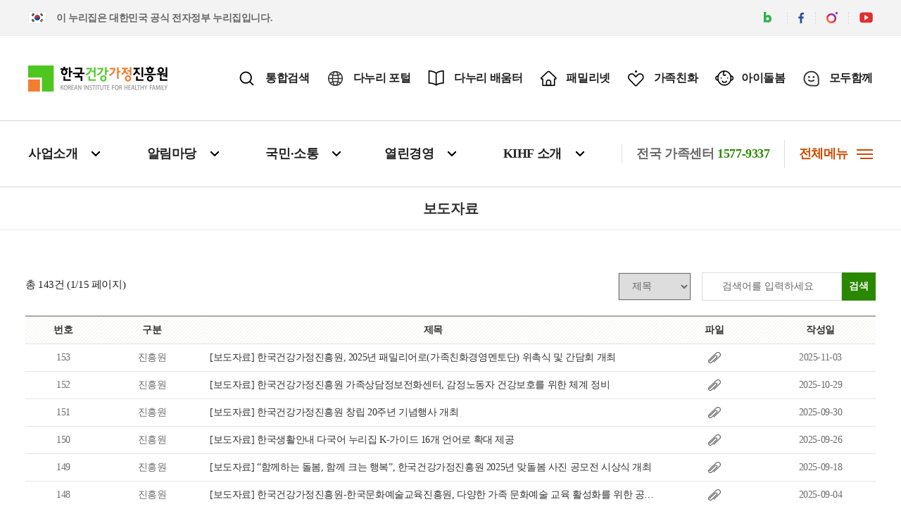

--- FILE ---
content_type: text/html;charset=UTF-8
request_url: https://www.kihf.or.kr/web/lay1/bbs/S1T104C105/A/15/list.do?cpage=&rows=&condition=&keyword=&cat=
body_size: 69004
content:




<!DOCTYPE HTML>
<html lang="ko">
<head>
<meta name="_csrf_parameter" content="_csrf" /><meta name="_csrf_header" content="X-CSRF-TOKEN" /><meta name="_csrf" content="1aac96f1-fe0d-42b1-91ea-59e1ed14dda8" />
<meta http-equiv="Content-Type" content="text/html; charset=utf-8" />
<meta http-equiv="X-UA-Compatible" content="IE=edge" />
<meta name="viewport" content="width=device-width, initial-scale=1.0, user-scalable=no, minimum-scale=1.0" />
<meta name="format-detection" content="telephone=no">
<meta name="SiteID" content="1"/>
<title>
한국건강가정진흥원>알림마당>보도자료
</title>
<link rel="shortcut icon" href="/images/common/favicon.ico">
<link rel="stylesheet" href="/lib/css/default.css" type="text/css">
<link rel="stylesheet" href="/lib/css/front_sub.css" type="text/css">
<link rel="stylesheet" href="/lib/css/mobile.css" type="text/css">
<link href="/lib/css/base/jquery-ui-1.12.1.css" rel="stylesheet" type="text/css" />
<link href="/lib/css/base/jquery-ui.theme.css" rel="stylesheet" type="text/css" />
<script type="text/javascript" src="//dapi.kakao.com/v2/maps/sdk.js?appkey=33bc197915f6bdbb55fd5b930dbfe322"></script>
<script type="text/javascript" src="/lib/js/jquery-3.5.1.min.js"></script>
<script type="text/javascript" src="/lib/js/jquery-migrate-1.4.1.min.js" defer></script>
<script type="text/javascript" src="/lib/js/jquery-ui-1.12.1.min.js" defer></script>
<script type="text/javascript" src="/lib/js/jquery.cookie.js" defer></script>
<script type="text/javascript" src="/lib/js/jquery.lck.util.js" defer></script>
<script type="text/javascript" src="/lib/js/jquery.form.js" defer></script>
<script type="text/javascript" src="/lib/js/gnb.js" defer></script>
<script type="text/javascript" src="/lib/js/sub.js" defer></script>
<script type="text/javascript" src="/lib/js/common.js" defer></script>
<script type="text/javascript" src="/lib/js/mc.js" defer></script>
<script type="text/javascript" src="/lib/js/jquery.blockUI.js" defer></script>
<script type="text/javascript" src="/lib/js/jquery.form.js" defer></script>
	<script src="https://mattstow.com/experiment/responsive-image-maps/jquery.rwdImageMaps.min.js"></script>



<!-- 관리자 메뉴설정에서 설정 -->


<meta name="viewport" content="width=device-width, initial-scale=1.0" />
<script src="/lib/js/bbs.js"></script>

<script type = "text/javascript">
function go_board_list(){
	jQuery("#articleSearchForm > input[name=rows]").val(jQuery("#rowsSel").val());
	jQuery("#articleSearchForm").submit();
}


$(function () {
	$(".tab > a.active").attr("title", "선택됨");
})

</script>


	<script type="text/javascript">
		(function(c,l,a,r,i,t,y){
			c[a]=c[a]||function(){(c[a].q=c[a].q||[]).push(arguments)};
			t=l.createElement(r);t.async=1;t.src="https://www.clarity.ms/tag/"+i;
			y=l.getElementsByTagName(r)[0];y.parentNode.insertBefore(t,y);
		})(window, document, "clarity", "script", "gimu2sq226");
	</script>
</head>
<body>
<div class="wrap">
	




<div id="skipNavi" class="skip-navi">
	<a href="#main_cont" class="main_skip">본문으로 바로가기</a>
	<a href="#header_menu" class="main_skip">메뉴로 바로가기</a>
	<a href="#sub_visual" class="sub_skip">본문으로 바로가기</a>
	<a href="#header_menu" class="sub_skip">메뉴로 바로가기</a>
</div>

<header id="header">
	<div class="top">
		<div class="inner">
			<p>이 누리집은 대한민국 공식 전자정부 누리집입니다.</p>
			<div class="link-wrap">
				
				<a href="https://blog.naver.com/kihfkorea" target="_blank" title="새 창 열림"><img src="/images/new/header/header_blog.png" alt="네이버 블로그 바로가기"></a>
				<a href="https://www.facebook.com/kihf7600/?locale=ko_KR" target="_blank" title="새 창 열림"><img src="/images/new/header/header_facebook.png" alt="페이스북 바로가기"></a>
				<a href="https://www.instagram.com/kihf_korea_official/" target="_blank" title="새 창 열림"><img src="/images/new/header/header_instargram.png" alt="인스타그램 바로가기"></a>
				<a href="https://www.youtube.com/c/kihfkorea/videos" target="_blank" title="새 창 열림"><img src="/images/new/header/header_youtube.png" alt="유튜브 바로가기"></a>
			</div>
		</div>
	</div>
	<div class="middle">
		<div class="inner">
			<a href="/" class="logo"><img src="/images/new/header/logo.png" alt="한국건강가정진흥원"></a>
			<div class="util-wrap">
				<a href="javascript:void(0);" class="search-open icon01">통합검색<span class="hide">열기</span></a>
				<a href="https://www.liveinkorea.kr/" target="_blank" title="새 창 열림" class="icon02">다누리 포털</a>
				<a href="https://danurischool.kr/portal/home/mainViewAction.do" target="_blank" class="icon03" title="새 창 열림">다누리 배움터</a>
				<a href="https://ggfc.familynet.or.kr/web/index.do" target="_blank" title="새 창 열림" class="icon04">패밀리넷</a>
				<a href="https://www.ffsb.kr/" target="_blank" title="새 창 열림" class="icon05">가족친화</a>
				<a href="https://idolbom.go.kr/front/" target="_blank" title="새 창 열림" class="icon06">아이돌봄</a>
				<a href="https://xn--hp0bs7hg8fx64a.com/" target="_blank" title="새 창 열림" class="icon07">모두함께</a>
			</div>
			<div class="search-wrap">
				<form method="get" class="search-form" action="/web/lay1/program/S1T1C112/total/search.do">
					<div class="search-inner">
						<div class="search">
							<span>통합검색</span>
							<input id="total_search" type="text" name="total_keyword"  class="search_input" placeholder="검색어를 입력해주세요" title="검색어를 입력해주세요">
						</div>
						<button id="search_btn" type="submit" title="검색버튼">검색</button>
					</div>
					<a href="javascript:void(0);" class="search-close">
						<img src="/images/new/header/search_close.png" alt="검색 닫기">
					</a>
				</form>
			</div>
		</div>
	</div>
	<div class="bottom">
		<div class="inner">
			<div class="menu__list-wrap" id="header_menu">
				<ul class="list">
					<li class="l_title1"> <a href="/web/lay1/S1T1C77/sublink.do" class="link"><span class="text">사업소개 </span> </a> 
 <div class="l_sub"> 
  <div class="head_cont"> 
   <div class="title_area"> 
    <div class="title">
      사업소개 
    </div> 
    <div class="text">
      가족의 일상에 닿는 
     <br>행복 파트너 
    </div> 
   </div> 
   <ul class="list"> 
    <li class=""> <a href="/web/lay1/S1T77C78/sublink.do" class="link"><span class="text">가족센터 중앙관리사업 </span> </a> 
     <ul class="list"> 
      <li class=""> <a href="/web/lay1/S1T78C114/contents.do" class="link"><span class="text">가족센터 평가지원 </span> </a> </li> 
      <li class=""> <a href="/web/lay1/S1T78C265/sublink.do" class="link"><span class="text">가족센터 사업관리 및 시범운영 지원 </span> </a> </li> 
      <li class=""> <a href="/web/lay1/S1T78C266/sublink.do" class="link"><span class="text">위기 및 사회적재난가족 지원사업 </span> </a> </li> 
     </ul></li> 
    <li class=""> <a href="/web/lay1/S1T77C808/sublink.do" class="link"><span class="text">아이돌봄지원사업 </span> </a> 
     <ul class="list"> 
      <li class=""> <a href="/web/lay1/S1T808C843/sublink.do" class="link"><span class="text">아이돌봄서비스 중앙관리 </span> </a> </li> 
      <li class=""> <a href="/web/lay1/S1T808C848/sublink.do" class="link"><span class="text">아이돌봄사 국가자격관리 </span> </a> </li> 
      <li class=""> <a href="/web/lay1/S1T808C852/sublink.do" class="link"><span class="text">아이돌봄 정보시스템 통합관리 </span> </a> </li> 
     </ul></li> 
    <li class=""> <a href="/web/lay1/S1T77C93/sublink.do" class="link"><span class="text">가족친화지원사업 </span> </a> 
     <ul class="list"> 
      <li class=""> <a href="/web/lay1/S1T93C141/sublink.do" class="link"><span class="text">가족친화 컨설팅 </span> </a> </li> 
      <li class=""> <a href="/web/lay1/S1T93C142/contents.do" class="link"><span class="text">가족친화 직장교육 </span> </a> </li> 
      <li class=""> <a href="/web/lay1/S1T93C143/contents.do" class="link"><span class="text">가족친화 홍보 네트워크 운영 </span> </a> </li> 
     </ul></li> 
    <li class=""> <a href="/web/lay1/S1T77C90/sublink.do" class="link"><span class="text">다양한가족 인식개선사업 </span> </a> 
     <ul class="list"> 
      <li class=""> <a href="/web/lay1/S1T90C131/contents.do" class="link"><span class="text">가족다양성 이해교육 운영 </span> </a> </li> 
      <li class=""> <a href="/web/lay1/S1T90C130/contents.do" class="link"><span class="text">다문화가족 인재POOL 운영 및 정보제공 </span> </a> </li> 
      <li class=""> <a href="/web/lay1/S1T90C129/contents.do" class="link"><span class="text">가족 차별·편견해소 모니터링 </span> </a> </li> 
     </ul></li> 
    <li class=""> <a href="/web/lay1/S1T77C837/contents.do" class="link"><span class="text">가족상담 정보전화센터 </span> </a> 
     <ul class="list"> 
      <li class=""> <a href="/web/lay1/S1T837C99/sublink.do" class="link"><span class="text">가족상담전화 1577-4206 </span> </a> </li> 
      <li class=""> <a href="/web/lay1/S1T837C100/contents.do" class="link"><span class="text">다누리콜센터 1577-1366 </span> </a> </li> 
     </ul></li> 
   </ul> 
  </div> 
 </div></li> 
<li class="on l_title2"> <a href="/web/lay1/S1T1C838/sublink.do" class="link"><span class="text">알림마당 </span> </a> 
 <div class="l_sub"> 
  <div class="head_cont"> 
   <div class="title_area"> 
    <div class="title">
      알림마당 
    </div> 
    <div class="text">
      가족의 일상에 닿는 
     <br>행복 파트너 
    </div> 
   </div> 
   <ul class="list"> 
    <li class=""> <a href="/web/lay1/bbs/S1T838C97/A/3/list.do?rows=10&amp;cpage=1&amp;cat=&amp;article_seq=&amp;condition=TITLE&amp;keyword=" class="link"><span class="text">공지사항 </span> </a> </li> 
    <li class="on"> <a href="/web/lay1/bbs/S1T838C105/A/15/list.do?rows=10&amp;cpage=1&amp;cat=&amp;article_seq=&amp;condition=TITLE&amp;keyword=" class="link"><span class="text">보도자료 </span> </a> </li> 
    <li class=""> <a href="/web/lay1/bbs/S1T838C74/A/5/list.do?rows=10&amp;cpage=1" class="link"><span class="text">입찰공고 </span> </a> </li> 
    <li class=""> <a href="/web/lay1/bbs/S1T838C75/A/4/list.do?rows=10&amp;cpage=1&amp;cat=&amp;article_seq=&amp;condition=TITLE&amp;keyword=" class="link"><span class="text">채용공고 </span> </a> </li> 
   </ul> 
  </div> 
 </div></li> 
<li class="l_title3"> <a href="/web/lay1/S1T1C81/sublink.do" class="link"><span class="text">국민·소통 </span> </a> 
 <div class="l_sub"> 
  <div class="head_cont"> 
   <div class="title_area"> 
    <div class="title">
      국민·소통 
    </div> 
    <div class="text">
      가족의 일상에 닿는 
     <br>행복 파트너 
    </div> 
   </div> 
   <ul class="list"> 
    <li class=""> <a href="/web/lay1/S1T81C104/sublink.do" class="link"><span class="text">홍보자료 </span> </a> 
     <ul class="list"> 
      <li class=""> <a href="/web/lay1/bbs/S1T104C108/B/18/list.do?rows=9&amp;cpage=1&amp;cat=45&amp;article_seq=&amp;condition=TITLE&amp;keyword=" class="link"><span class="text">홍보영상 </span> </a> </li> 
      <li class=""> <a href="/web/lay1/bbs/S1T104C110/B/7/list.do?rows=9&amp;cpage=1&amp;cat=&amp;article_seq=&amp;condition=TITLE&amp;keyword=" class="link"><span class="text">현장스케치 </span> </a> </li> 
      <li class=""> <a href="/web/lay1/S1T104C109/contents.do?rows=10&amp;cpage=1&amp;cat=&amp;article_seq=&amp;condition=TITLE&amp;keyword=" class="link"><span class="text">협력사업현황 </span> </a> </li> 
      <li class=""> <a href="/web/lay1/bbs/S1T104C792/B/18/list.do?rows=9&amp;cpage=1&amp;cat=46&amp;article_seq=&amp;condition=TITLE&amp;keyword=" class="link"><span class="text">발간물 </span> </a> </li> 
     </ul></li> 
    <li class=""> <a href="/web/lay1/program/S1T81C297/public/list.do?rows=10&amp;page_unit=0" class="link"><span class="text">국민토론방 </span> </a> </li> 
    <li class=""> <a href="/web/lay1/S1T81C805/sublink.do?rows=10&amp;page_unit=0" class="link"><span class="text">온라인상담 </span> </a> 
     <ul class="list"> 
      <li class=""> <a href="/web/lay1/program/S1T805C239/consulting/list.do?rows=10&amp;page_unit=0" class="link"><span class="text">온라인상담 </span> </a> </li> 
      <li class=""> <a href="/web/lay1/program/S1T805C806/translation/list.do?rows=10&amp;page_unit=0" class="link"><span class="text">온라인번역 </span> </a> </li> 
     </ul></li> 
    <li class=""> <a href="/web/lay1/S1T81C228/sublink.do" class="link"><span class="text">신고센터 </span> </a> 
     <ul class="list"> 
      <li class=""> <a href="/web/lay1/S1T228C282/contents.do" class="link"><span class="text">부정부패 신고안내 </span> </a> </li> 
      <li class=""> <a href="/web/lay1/S1T228C283/contents.do" class="link"><span class="text">행동강령위반신고 </span> </a> </li> 
      <li class=""> <a href="/web/lay1/S1T228C284/contents.do" class="link"><span class="text">클린신고 </span> </a> </li> 
      <li class=""> <a href="/web/lay1/S1T228C285/contents.do" class="link"><span class="text">갑질피해신고 </span> </a> </li> 
      <li class=""> <a href="/web/lay1/program/S1T228C744/report/intro.do?rows=10&amp;page_unit=0" class="link"><span class="text">신고하기 </span> </a> </li> 
     </ul></li> 
    <li class=""> <a href="/web/lay1/S1T81C793/contents.do" class="link"><span class="text">퇴직자 증명신청 </span> </a> </li> 
    <li class=""> <a href="/web/lay1/bbs/S1T81C802/F/60/list.do?rows=10&amp;cpage=1&amp;cat=&amp;article_seq=&amp;condition=TITLE&amp;keyword=" class="link"><span class="text">연구보고서 및 발간물 </span> </a> </li> 
   </ul> 
  </div> 
 </div></li> 
<li class="l_title4"> <a href="/web/lay1/S1T1C841/sublink.do" class="link"><span class="text">열린경영 </span> </a> 
 <div class="l_sub"> 
  <div class="head_cont"> 
   <div class="title_area"> 
    <div class="title">
      열린경영 
    </div> 
    <div class="text">
      가족의 일상에 닿는 
     <br>행복 파트너 
    </div> 
   </div> 
   <ul class="list"> 
    <li class=""> <a href="/web/lay1/S1T841C71/sublink.do" class="link"><span class="text">ESG경영 </span> </a> 
     <ul class="list"> 
      <li class=""> <a href="/web/lay1/S1T71C215/contents.do" class="link"><span class="text">ESG 경영체계 </span> </a> </li> 
      <li class=""> <a href="/web/lay1/S1T71C204/contents.do" class="link"><span class="text">고객헌장 </span> </a> </li> 
      <li class=""> <a href="/web/lay1/S1T71C794/sublink.do" class="link"><span class="text">기업성장응답센터 </span> </a> </li> 
      <li class=""> <a href="/web/lay1/S1T71C223/sublink.do" class="link"><span class="text">인권경영 </span> </a> </li> 
      <li class=""> <a href="/web/lay1/S1T71C217/sublink.do" class="link"><span class="text">윤리경영 </span> </a> </li> 
      <li class=""> <a href="/web/lay1/bbs/S1T71C233/A/45/list.do?rows=10&amp;cpage=1" class="link"><span class="text">윤리인권자료실 </span> </a> </li> 
     </ul></li> 
    <li class=""> <a href="/web/lay1/S1T841C64/sublink.do" class="link"><span class="text">정보공개 </span> </a> 
     <ul class="list"> 
      <li class=""> <a href="/web/lay1/S1T64C65/sublink.do" class="link"><span class="text">정보공개제도 </span> </a> </li> 
      <li class=""> <a href="/web/lay1/S1T64C66/sublink.do" class="link"><span class="text">정보공개청구 </span> </a> </li> 
      <li class=""> <a href="/web/lay1/bbs/S1T64C67/A/46/list.do?rows=10&amp;cpage=1" class="link"><span class="text">사전정보공표 </span> </a> </li> 
      <li class=""> <a href="/web/lay1/S1T64C68/contents.do" class="link"><span class="text">공공데이터개방 </span> </a> </li> 
      <li class=""> <a href="/web/lay1/bbs/S1T64C69/A/41/list.do?rows=10&amp;cpage=1" class="link"><span class="text">사업실명제 </span> </a> </li> 
      <li class=""> <a href="/web/lay1/S1T64C70/sublink.do" class="link"><span class="text">경영공시 </span> </a> </li> 
     </ul></li> 
   </ul> 
  </div> 
 </div></li> 
<li class="l_title5"> <a href="/web/lay1/S1T1C54/sublink.do" class="link"><span class="text">KIHF 소개 </span> </a> 
 <div class="l_sub"> 
  <div class="head_cont"> 
   <div class="title_area"> 
    <div class="title">
      KIHF 소개 
    </div> 
    <div class="text">
      가족의 일상에 닿는 
     <br>행복 파트너 
    </div> 
   </div> 
   <ul class="list"> 
    <li class=""> <a href="/web/lay1/S1T54C55/sublink.do" class="link"><span class="text">인사말 </span> </a> 
     <ul class="list"> 
      <li class=""> <a href="/web/lay1/S1T55C234/contents.do" class="link"><span class="text">인사말 </span> </a> </li> 
      <li class=""> <a href="/web/lay1/S1T55C58/contents.do" class="link"><span class="text">연혁 </span> </a> </li> 
      <li class=""> <a href="/web/lay1/S1T55C294/contents.do" class="link"><span class="text">역대기관장 </span> </a> </li> 
     </ul></li> 
    <li class=""> <a href="/web/lay1/S1T54C842/sublink.do" class="link"><span class="text">경영전략 </span> </a> 
     <ul class="list"> 
      <li class=""> <a href="/web/lay1/S1T842C57/contents.do" class="link"><span class="text">경영전략 </span> </a> </li> 
      <li class=""> <a href="/web/lay1/S1T842C822/contents.do" class="link"><span class="text">CI 소개 </span> </a> </li> 
     </ul></li> 
    <li class=""> <a href="/web/lay1/S1T54C235/sublink.do" class="link"><span class="text">조직안내 </span> </a> 
     <ul class="list"> 
      <li class=""> <a href="/web/lay1/S1T235C236/contents.do" class="link"><span class="text">조직도 </span> </a> </li> 
      <li class=""> <a href="/web/lay1/program/S1T235C237/staff/search/list.do" class="link"><span class="text">업무안내 </span> </a> </li> 
     </ul></li> 
    <li class=""> <a href="/web/lay1/S1T54C798/contents.do" class="link"><span class="text">인재상 </span> </a> </li> 
    <li class=""> <a href="/web/lay1/S1T54C76/contents.do" class="link"><span class="text">오시는길 </span> </a> </li> 
   </ul> 
  </div> 
 </div></li>
				</ul>
			</div>
			<div class="util-wrap">
				<a href="https://ggfc.familynet.or.kr/web/index.do" target="_blank" title="새 창 열림" class="call">
					전국 가족센터 <strong>1577-9337</strong>
				</a>
				<a href="javascript:void(0);" class="all_menu-open"><span>전체메뉴</span><span class="hide">열기</span></a>
			</div>
		</div>
	</div>
	<div class="mobile-wrap">
		<div class="inner">
			<a href="/" class="logo"><img src="/images/new/header/logo.png" alt="한국건강가정진흥원"></a>
			<div class="right">
				<a href="javascript:void(0);" class="search-open"><img src="/images/new/header/header_link_01.png" alt="검색 열기"></a>
				<a href="javascript:void(0);" class="all_menu-open"><img src="/images/new/header/total_menu.png" alt="전체메뉴 열기"></a>
			</div>
			<div class="search-wrap">
				<form method="get" class="search-form" action="/web/lay1/program/S1T1C112/total/search.do">
					<div class="search-inner">
						<div class="search">
							<span>통합검색</span>
							<input id="total_search_mo" type="text" name="total_keyword"  class="search_input" placeholder="검색어를 입력해주세요" title="검색어를 입력해주세요">
						</div>
						<button id="search_btn_mo" type="submit" title="검색버튼">검색</button>
					</div>
					<a href="javascript:void(0);" class="search-close">
						<img src="/images/new/header/search_close.png" alt="검색 닫기">
					</a>
				</form>
			</div>
		</div>
	</div>

	<div class="total__menu-wrap">
		<div class="total__menu-top">
			<div class="top">
				<div class="inner">
					<p>이 누리집은 대한민국 공식 전자정부 누리집입니다.</p>
					<div class="link-wrap">
						
						<a href="https://blog.naver.com/kihfkorea" target="_blank" title="새 창 열림"><img src="/images/new/header/header_blog.png" alt="네이버 블로그 바로가기"></a>
						<a href="https://www.facebook.com/kihf7600/?locale=ko_KR" target="_blank" title="새 창 열림"><img src="/images/new/header/header_facebook.png" alt="페이스북 바로가기"></a>
						<a href="https://www.instagram.com/kihf_korea_official/" target="_blank" title="새 창 열림"><img src="/images/new/header/header_instargram.png" alt="인스타그램 바로가기"></a>
						<a href="https://www.youtube.com/c/kihfkorea/videos" target="_blank" title="새 창 열림"><img src="/images/new/header/header_youtube.png" alt="유튜브 바로가기"></a>
					</div>
				</div>
			</div>
			<div class="middle">
				<div class="inner">
					<a href="/" class="logo"><img src="/images/new/header/logo.png" alt="한국건강가정진흥원"></a>
					<div class="util-wrap">
						<a href="javascript:void(0);" class="search-open icon01">통합검색<span class="hide">열기</span></a>
						<a href="https://www.liveinkorea.kr/" target="_blank" title="새 창 열림" class="icon02">다누리 포털</a>
						<a href="https://danurischool.kr/portal/home/mainViewAction.do" target="_blank" title="새 창 열림" class="icon03">다누리 배움터</a>
						<a href="https://ggfc.familynet.or.kr/web/index.do" target="_blank" title="새 창 열림" class="icon04">패밀리넷</a>
						<a href="https://www.ffsb.kr/" target="_blank" title="새 창 열림" class="icon05">가족친화</a>
						<a href="https://idolbom.go.kr/front/" target="_blank" title="새 창 열림" class="icon06">아이돌봄</a>
						<a href="https://xn--hp0bs7hg8fx64a.com/" target="_blank" title="새 창 열림" class="icon07">모두함께</a>
					</div>
					<a href="javascript:void(0);" class="all_menu-close"><img src="/images/new/header/total_close.png" alt="전체메뉴 닫기"></a>
				</div>
				<div class="search-wrap">
					<form method="get" class="search-form" action="/web/lay1/program/S1T1C112/total/search.do">
						<div class="search-inner">
							<div class="search">
								<span>통합검색</span>
								<input id="total_search" type="text" name="total_keyword"  class="search_input" placeholder="검색어를 입력해주세요" title="검색어를 입력해주세요">
							</div>
							<button id="search_btn" type="submit" title="검색버튼">검색</button>
						</div>
						<a href="javascript:void(0);" class="search-close">
							<img src="/images/new/header/search_close.png" alt="검색 닫기">
						</a>
					</form>
				</div>
			</div>
		</div>
		<div class="total__mobile_top">
			<a href="javascript:void(0);" class="all_menu-close"><img src="/images/new/header/total_close_mo.png" alt="전체메뉴 닫기"></a>
			<div class="total__top-inner">
				<div class="inner">
					<a href="/" class="logo"><img src="/images/new/header/logo.png" alt=""></a>

					<ul class="sns-list">
						<li>
							<a href="https://www.instagram.com/kihf_korea_official/" target="_blank" title="새 창 열림">
								<img src="/images/new/header/header_instargram.png" alt="인스타그랩 바로가기" class="type2">
							</a>
						</li>
						<li>
							<a href="https://www.youtube.com/c/kihfkorea/videos" target="_blank" title="새 창 열림">
								<img src="/images/new/header/header_youtube.png" alt="유튜브 바로가기" class="type2">
							</a>
						</li>
						<li>
							<a href="https://www.facebook.com/kihf7600/?locale=ko_KR" target="_blank" title="새 창 열림">
								<img src="/images/new/header/header_facebook.png" alt="페이스북 바로가기" class="type2">
							</a>
						</li>
						<li>
							<a href="https://blog.naver.com/kihfkorea" target="_blank" title="새 창 열림">
								<img src="/images/new/header/header_blog.png" alt="블로그 바로가기" class="type2">
							</a>
						</li>
					</ul>
				</div>

				
			</div>
		</div>
		<div class="total__menu-content">
			<div class="total__menu-inner inner">
				<ul class="total__menu">
					<li class="l_title1"> <a href="/web/lay1/S1T1C77/sublink.do" class="link"><span class="text">사업소개 </span> </a> 
 <div class="l_sub"> 
  <ul class="list"> 
   <li class=""> <a href="/web/lay1/S1T77C78/sublink.do" class="link"><span class="text">가족센터 중앙관리사업 </span> </a> 
    <ul class="list"> 
     <li class=""> <a href="/web/lay1/S1T78C114/contents.do" class="link"><span class="text">가족센터 평가지원 </span> </a> </li> 
     <li class=""> <a href="/web/lay1/S1T78C265/sublink.do" class="link"><span class="text">가족센터 사업관리 및 시범운영 지원 </span> </a> </li> 
     <li class=""> <a href="/web/lay1/S1T78C266/sublink.do" class="link"><span class="text">위기 및 사회적재난가족 지원사업 </span> </a> </li> 
    </ul></li> 
   <li class=""> <a href="/web/lay1/S1T77C808/sublink.do" class="link"><span class="text">아이돌봄지원사업 </span> </a> 
    <ul class="list"> 
     <li class=""> <a href="/web/lay1/S1T808C843/sublink.do" class="link"><span class="text">아이돌봄서비스 중앙관리 </span> </a> </li> 
     <li class=""> <a href="/web/lay1/S1T808C848/sublink.do" class="link"><span class="text">아이돌봄사 국가자격관리 </span> </a> </li> 
     <li class=""> <a href="/web/lay1/S1T808C852/sublink.do" class="link"><span class="text">아이돌봄 정보시스템 통합관리 </span> </a> </li> 
    </ul></li> 
   <li class=""> <a href="/web/lay1/S1T77C93/sublink.do" class="link"><span class="text">가족친화지원사업 </span> </a> 
    <ul class="list"> 
     <li class=""> <a href="/web/lay1/S1T93C141/sublink.do" class="link"><span class="text">가족친화 컨설팅 </span> </a> </li> 
     <li class=""> <a href="/web/lay1/S1T93C142/contents.do" class="link"><span class="text">가족친화 직장교육 </span> </a> </li> 
     <li class=""> <a href="/web/lay1/S1T93C143/contents.do" class="link"><span class="text">가족친화 홍보 네트워크 운영 </span> </a> </li> 
    </ul></li> 
   <li class=""> <a href="/web/lay1/S1T77C90/sublink.do" class="link"><span class="text">다양한가족 인식개선사업 </span> </a> 
    <ul class="list"> 
     <li class=""> <a href="/web/lay1/S1T90C131/contents.do" class="link"><span class="text">가족다양성 이해교육 운영 </span> </a> </li> 
     <li class=""> <a href="/web/lay1/S1T90C130/contents.do" class="link"><span class="text">다문화가족 인재POOL 운영 및 정보제공 </span> </a> </li> 
     <li class=""> <a href="/web/lay1/S1T90C129/contents.do" class="link"><span class="text">가족 차별·편견해소 모니터링 </span> </a> </li> 
    </ul></li> 
   <li class=""> <a href="/web/lay1/S1T77C837/contents.do" class="link"><span class="text">가족상담 정보전화센터 </span> </a> 
    <ul class="list"> 
     <li class=""> <a href="/web/lay1/S1T837C99/sublink.do" class="link"><span class="text">가족상담전화 1577-4206 </span> </a> </li> 
     <li class=""> <a href="/web/lay1/S1T837C100/contents.do" class="link"><span class="text">다누리콜센터 1577-1366 </span> </a> </li> 
    </ul></li> 
  </ul> 
 </div></li> 
<li class="on l_title2"> <a href="/web/lay1/S1T1C838/sublink.do" class="link"><span class="text">알림마당 </span> </a> 
 <div class="l_sub"> 
  <ul class="list"> 
   <li class=""> <a href="/web/lay1/bbs/S1T838C97/A/3/list.do?rows=10&amp;cpage=1&amp;cat=&amp;article_seq=&amp;condition=TITLE&amp;keyword=" class="link"><span class="text">공지사항 </span> </a> </li> 
   <li class="on"> <a href="/web/lay1/bbs/S1T838C105/A/15/list.do?rows=10&amp;cpage=1&amp;cat=&amp;article_seq=&amp;condition=TITLE&amp;keyword=" class="link"><span class="text">보도자료 </span> </a> </li> 
   <li class=""> <a href="/web/lay1/bbs/S1T838C74/A/5/list.do?rows=10&amp;cpage=1" class="link"><span class="text">입찰공고 </span> </a> </li> 
   <li class=""> <a href="/web/lay1/bbs/S1T838C75/A/4/list.do?rows=10&amp;cpage=1&amp;cat=&amp;article_seq=&amp;condition=TITLE&amp;keyword=" class="link"><span class="text">채용공고 </span> </a> </li> 
  </ul> 
 </div></li> 
<li class="l_title3"> <a href="/web/lay1/S1T1C81/sublink.do" class="link"><span class="text">국민·소통 </span> </a> 
 <div class="l_sub"> 
  <ul class="list"> 
   <li class=""> <a href="/web/lay1/S1T81C104/sublink.do" class="link"><span class="text">홍보자료 </span> </a> 
    <ul class="list"> 
     <li class=""> <a href="/web/lay1/bbs/S1T104C108/B/18/list.do?rows=9&amp;cpage=1&amp;cat=45&amp;article_seq=&amp;condition=TITLE&amp;keyword=" class="link"><span class="text">홍보영상 </span> </a> </li> 
     <li class=""> <a href="/web/lay1/bbs/S1T104C110/B/7/list.do?rows=9&amp;cpage=1&amp;cat=&amp;article_seq=&amp;condition=TITLE&amp;keyword=" class="link"><span class="text">현장스케치 </span> </a> </li> 
     <li class=""> <a href="/web/lay1/S1T104C109/contents.do?rows=10&amp;cpage=1&amp;cat=&amp;article_seq=&amp;condition=TITLE&amp;keyword=" class="link"><span class="text">협력사업현황 </span> </a> </li> 
     <li class=""> <a href="/web/lay1/bbs/S1T104C792/B/18/list.do?rows=9&amp;cpage=1&amp;cat=46&amp;article_seq=&amp;condition=TITLE&amp;keyword=" class="link"><span class="text">발간물 </span> </a> </li> 
    </ul></li> 
   <li class=""> <a href="/web/lay1/program/S1T81C297/public/list.do?rows=10&amp;page_unit=0" class="link"><span class="text">국민토론방 </span> </a> </li> 
   <li class=""> <a href="/web/lay1/S1T81C805/sublink.do?rows=10&amp;page_unit=0" class="link"><span class="text">온라인상담 </span> </a> 
    <ul class="list"> 
     <li class=""> <a href="/web/lay1/program/S1T805C239/consulting/list.do?rows=10&amp;page_unit=0" class="link"><span class="text">온라인상담 </span> </a> </li> 
     <li class=""> <a href="/web/lay1/program/S1T805C806/translation/list.do?rows=10&amp;page_unit=0" class="link"><span class="text">온라인번역 </span> </a> </li> 
    </ul></li> 
   <li class=""> <a href="/web/lay1/S1T81C228/sublink.do" class="link"><span class="text">신고센터 </span> </a> 
    <ul class="list"> 
     <li class=""> <a href="/web/lay1/S1T228C282/contents.do" class="link"><span class="text">부정부패 신고안내 </span> </a> </li> 
     <li class=""> <a href="/web/lay1/S1T228C283/contents.do" class="link"><span class="text">행동강령위반신고 </span> </a> </li> 
     <li class=""> <a href="/web/lay1/S1T228C284/contents.do" class="link"><span class="text">클린신고 </span> </a> </li> 
     <li class=""> <a href="/web/lay1/S1T228C285/contents.do" class="link"><span class="text">갑질피해신고 </span> </a> </li> 
     <li class=""> <a href="/web/lay1/program/S1T228C744/report/intro.do?rows=10&amp;page_unit=0" class="link"><span class="text">신고하기 </span> </a> </li> 
    </ul></li> 
   <li class=""> <a href="/web/lay1/S1T81C793/contents.do" class="link"><span class="text">퇴직자 증명신청 </span> </a> </li> 
   <li class=""> <a href="/web/lay1/bbs/S1T81C802/F/60/list.do?rows=10&amp;cpage=1&amp;cat=&amp;article_seq=&amp;condition=TITLE&amp;keyword=" class="link"><span class="text">연구보고서 및 발간물 </span> </a> </li> 
  </ul> 
 </div></li> 
<li class="l_title4"> <a href="/web/lay1/S1T1C841/sublink.do" class="link"><span class="text">열린경영 </span> </a> 
 <div class="l_sub"> 
  <ul class="list"> 
   <li class=""> <a href="/web/lay1/S1T841C71/sublink.do" class="link"><span class="text">ESG경영 </span> </a> 
    <ul class="list"> 
     <li class=""> <a href="/web/lay1/S1T71C215/contents.do" class="link"><span class="text">ESG 경영체계 </span> </a> </li> 
     <li class=""> <a href="/web/lay1/S1T71C204/contents.do" class="link"><span class="text">고객헌장 </span> </a> </li> 
     <li class=""> <a href="/web/lay1/S1T71C794/sublink.do" class="link"><span class="text">기업성장응답센터 </span> </a> </li> 
     <li class=""> <a href="/web/lay1/S1T71C223/sublink.do" class="link"><span class="text">인권경영 </span> </a> </li> 
     <li class=""> <a href="/web/lay1/S1T71C217/sublink.do" class="link"><span class="text">윤리경영 </span> </a> </li> 
     <li class=""> <a href="/web/lay1/bbs/S1T71C233/A/45/list.do?rows=10&amp;cpage=1" class="link"><span class="text">윤리인권자료실 </span> </a> </li> 
    </ul></li> 
   <li class=""> <a href="/web/lay1/S1T841C64/sublink.do" class="link"><span class="text">정보공개 </span> </a> 
    <ul class="list"> 
     <li class=""> <a href="/web/lay1/S1T64C65/sublink.do" class="link"><span class="text">정보공개제도 </span> </a> </li> 
     <li class=""> <a href="/web/lay1/S1T64C66/sublink.do" class="link"><span class="text">정보공개청구 </span> </a> </li> 
     <li class=""> <a href="/web/lay1/bbs/S1T64C67/A/46/list.do?rows=10&amp;cpage=1" class="link"><span class="text">사전정보공표 </span> </a> </li> 
     <li class=""> <a href="/web/lay1/S1T64C68/contents.do" class="link"><span class="text">공공데이터개방 </span> </a> </li> 
     <li class=""> <a href="/web/lay1/bbs/S1T64C69/A/41/list.do?rows=10&amp;cpage=1" class="link"><span class="text">사업실명제 </span> </a> </li> 
     <li class=""> <a href="/web/lay1/S1T64C70/sublink.do" class="link"><span class="text">경영공시 </span> </a> </li> 
    </ul></li> 
  </ul> 
 </div></li> 
<li class="l_title5"> <a href="/web/lay1/S1T1C54/sublink.do" class="link"><span class="text">KIHF 소개 </span> </a> 
 <div class="l_sub"> 
  <ul class="list"> 
   <li class=""> <a href="/web/lay1/S1T54C55/sublink.do" class="link"><span class="text">인사말 </span> </a> 
    <ul class="list"> 
     <li class=""> <a href="/web/lay1/S1T55C234/contents.do" class="link"><span class="text">인사말 </span> </a> </li> 
     <li class=""> <a href="/web/lay1/S1T55C58/contents.do" class="link"><span class="text">연혁 </span> </a> </li> 
     <li class=""> <a href="/web/lay1/S1T55C294/contents.do" class="link"><span class="text">역대기관장 </span> </a> </li> 
    </ul></li> 
   <li class=""> <a href="/web/lay1/S1T54C842/sublink.do" class="link"><span class="text">경영전략 </span> </a> 
    <ul class="list"> 
     <li class=""> <a href="/web/lay1/S1T842C57/contents.do" class="link"><span class="text">경영전략 </span> </a> </li> 
     <li class=""> <a href="/web/lay1/S1T842C822/contents.do" class="link"><span class="text">CI 소개 </span> </a> </li> 
    </ul></li> 
   <li class=""> <a href="/web/lay1/S1T54C235/sublink.do" class="link"><span class="text">조직안내 </span> </a> 
    <ul class="list"> 
     <li class=""> <a href="/web/lay1/S1T235C236/contents.do" class="link"><span class="text">조직도 </span> </a> </li> 
     <li class=""> <a href="/web/lay1/program/S1T235C237/staff/search/list.do" class="link"><span class="text">업무안내 </span> </a> </li> 
    </ul></li> 
   <li class=""> <a href="/web/lay1/S1T54C798/contents.do" class="link"><span class="text">인재상 </span> </a> </li> 
   <li class=""> <a href="/web/lay1/S1T54C76/contents.do" class="link"><span class="text">오시는길 </span> </a> </li> 
  </ul> 
 </div></li>
				</ul>
			</div>
		</div>
	</div>
	
</header>


























































































<script>
	function fnSearch(){
		$('#searchFrm').submit();
	}
</script>	
	
   	<div class="content">
       	<div id="sub">
	       


<div id="left_menu" class="left-menu">
	<h2>알림마당</h2> 
<ul class="list"> 
 <li class=""> <a href="/web/lay1/bbs/S1T838C97/A/3/list.do?rows=10&amp;cpage=1&amp;cat=&amp;article_seq=&amp;condition=TITLE&amp;keyword="> <span>공지사항</span> </a> </li> 
 <li class="active"> <a href="/web/lay1/bbs/S1T838C105/A/15/list.do?rows=10&amp;cpage=1&amp;cat=&amp;article_seq=&amp;condition=TITLE&amp;keyword=" class="on"> <span>보도자료</span> </a> </li> 
 <li class=""> <a href="/web/lay1/bbs/S1T838C74/A/5/list.do?rows=10&amp;cpage=1"> <span>입찰공고</span> </a> </li> 
 <li class="last"> <a href="/web/lay1/bbs/S1T838C75/A/4/list.do?rows=10&amp;cpage=1&amp;cat=&amp;article_seq=&amp;condition=TITLE&amp;keyword="> <span>채용공고</span> </a> </li> 
</ul>
	
</div>
<script>
	$(function () {
		/* $('#left_menu > ul > li > ul > li > .util_line').on('click' ,function() {
			var _parent = $(this).parent();
			if(_parent.hasClass("active")){
				_parent.removeClass("active");
				_parent.children('ul').slideUp('normal');
			} else {
				$('ul > li > ul > li').removeClass('active');
				$('ul > li > ul > li > ul ').slideUp('normal');
				_parent.addClass("active");
				_parent.children('ul').slideDown('normal');
			}			
		})
		
		$('#left_menu > ul > li > ul > li > ul > li > .util_line').on('click' ,function() {
			var _parent = $(this).parent();
			if(_parent.hasClass("active")){
				_parent.removeClass("active");
				_parent.children('ul').slideUp('normal');
			} else {
				$('ul > li > ul > li > ul > li').removeClass('active');
				$('ul > li > ul > li > ul > li > ul ').slideUp('normal');
				_parent.addClass("active");
				_parent.children('ul').slideDown('normal');
			}			
		}) */
	});
</script>


			<div class="sub_visual" id="sub_visual">
				<div class="strapline">




<div class="state clearfix">
	
	
	<div class="home_box">
		<span class="home"><a href="/"><span class="">홈</span></a></span>
		
			
				
				
					<span><a href="/web/lay1/S1T1C838/sublink.do" class="home_span" title="현재창열림">알림마당</a></span>
				
			
		
			
				
					<span><a href="/web/lay1/bbs/S1T838C105/A/15/list.do?rows=10&cpage=1&cat=&article_seq=&condition=TITLE&keyword=" class="home_span" title="현재창열림">보도자료</a></span>
				
				
			
		
	</div>
	<div class="home_wrap">
		<h1>보도자료</h1>
		
		<div class="print_modified">
		    <button class="share">
				<img src="/images/new/sub/share.png" alt="">
				<span>공유하기 목록 보기</span>
			</button>
		    <button class="print" onclick="pageprint()">
				<img src="/images/new/sub/print.png" alt="">
				<span>현재페이지 인쇄</span>
			</button>
		    <div id="alllink" class="share-box" tabindex="0" >
		        <ul>
		            <li><a class="facebook" href="https://www.facebook.com/kihf7600" target="_blank" title="새창열림"><span class="hidden">페이스북 바로가기</span></a></li>
		            <li><a class="twitter" href="https://twitter.com/intent/tweet?text=%5B%ED%95%9C%EA%B5%AD%EA%B1%B4%EA%B0%95%EA%B0%80%EC%A0%95%EC%A7%84%ED%9D%A5%EC%9B%90%5D%EC%A0%95%EB%B3%B4%EA%B3%B5%EA%B0%9C%EB%AA%A9%EB%A1%9D%20:&url=https://www.kihf.or.kr/lay1/bbs/S1T617C167/A/31/list.do" target="_blank" title="새창열림"><span class="hidden">트위터로 공유하기</span></a></li>
		            <li><a class="blog" href="https://blog.naver.com/pinacho1" target="_blank" title="새창열림"><span class="hidden">블로그 바로가기</span></a></li>
		            <li><a class="youtube" href="https://www.youtube.com/c/kihfkorea" target="_blank" title="새창열림"><span class="hidden">유튜브 바로가기</span></a></li>
		            <li><a class="duplication" href="javascript:copyLink()"><span class="hidden">URL복사하기</span></a></li>
		        </ul>
		        <!-- <span><a href="javascript:copyLink()">URL복사하기</a></span> -->
		        <a class="sns_close_btn" href="#"><img src="/images/new/sub/sns_close_btn.gif" alt="닫기"></a>
		    </div>
		</div>
	</div>
	<script>
    	$(function() {
    		$('.print_modified button.share').on('click', function() {
    			$("#alllink").fadeIn(200);
				$(".print_modified .share-box .facebook").attr("tabindex", "0").focus();
    		})

    		$(".sns_close_btn").on('click', function () {
    			$("#alllink").fadeOut(200);
				$(".print_modified button.share").focus();
    		})
    	})

    	function pageprint() {
    		// prtContent = document.getElementById("sub_visual");
    		// window.onbeforeprint = beforePrint;
    		// window.onafterprint = afterPrint;
    		window.print();
    	}
    	// 웹페이지 body 내용을 프린트하고 싶은 내용으로 교체
    	function beforePrint(){
    		initBody = document.body.innerHTML;
    		document.body.innerHTML = prtContent.innerHTML;
    	}

    	// 프린트 후, 웹페이지 body 복구
    	function afterPrint(){
    		document.body.innerHTML = initBody;
			$(".print_modified .print").attr("tabindex", "0").focus();
    	}
    </script>

	

</div>
</div>
				<div class="sub_contents">
					
					
						




					
					

  
  
    
<div class="card">
	<div class="card-header">
		
	    <div class="search-box">
	        <p class="hit">총 <b>143</b>건 (<b>1</b>/15 페이지)</p>
	        
	        <form action="list.do" name="articleSearchForm" id="articleSearchForm" method="get" class="form-group" onsubmit="return goPage(1);">
	            <input type="hidden" name="rows" value="10"/>
	            <input type="hidden" name="cpage" value="1" />
	            <input type="hidden" name="cat" value=""/>
	            <input type="hidden" name="article_seq" /> 
	             
	            <div class="input-group mr_15">	  
	                <select name="condition" title="검색조건 선택" class="sel_style1">
	                    <option value="TITLE" >제목</option>
	                    <option value="REG_NM" >작성자</option>
	                    <option value="CONTS" >내용</option>
	                </select>
	            </div>
	            <div class="input-group">
	                <input type="text" name="keyword" value="" title="검색바" placeholder="검색어를 입력하세요"/>
	            </div>
	            <div class="search-button">
	                <button type="submit" >검색</button>
	            </div>
	        </form>
	    </div>
	</div>
	
	<div class="card-body table-scroll">
		<table class="list">
			<caption>
				<strong>보도자료 목록</strong>
				<p>보도자료 게시판 목록이며 번호,구분,제목,파일,작성일을 제공하고 제목 링크를 통해 상세페이지로 이동합니다.</p>
			</caption>
			<colgroup> 
				<col style="width:9%;" class="none"/>
				
				<col style="width:12%;" />
				<col/>
				
				<col style="width:12%;" class="none"/>
				<col style="width:13%;" class="none"/>
			</colgroup>
			<thead>
				<tr>
					<th scope="col" class="none">번호</th>
					<th scope="col" class="none">구분</th>
					
					<th scope="col">제목</th>
					<!-- <th scope="col">작성자</th> -->
					<th scope="col" class="none">파일</th>
					<th scope="col" class="none">작성일</th>
				</tr>
			</thead>
			<tbody>
			
			
			
				<tr>
					<td class="none">
						153
					</td>			
					<td>진흥원 </td>		
					
					<td class="text-left">
					
					
					
					<a href="view.do?article_seq=1115671&amp;cpage=1&amp;rows=10&amp;condition=&amp;keyword=">
					[보도자료] 한국건강가정진흥원, 2025년 패밀리어로(가족친화경영멘토단) 위촉식 및 간담회 개최
					</a>
					
					</td>
					
					<td class="none">
					
						<img src="/images/board/add_file.png" alt="첨부파일" />
					
					</td>		
					<td class="none">2025-11-03</td>
				</tr>
			
				<tr>
					<td class="none">
						152
					</td>			
					<td>진흥원 </td>		
					
					<td class="text-left">
					
					
					
					<a href="view.do?article_seq=1115669&amp;cpage=1&amp;rows=10&amp;condition=&amp;keyword=">
					[보도자료] 한국건강가정진흥원 가족상담정보전화센터, 감정노동자 건강보호를 위한 체계 정비
					</a>
					
					</td>
					
					<td class="none">
					
						<img src="/images/board/add_file.png" alt="첨부파일" />
					
					</td>		
					<td class="none">2025-10-29</td>
				</tr>
			
				<tr>
					<td class="none">
						151
					</td>			
					<td>진흥원 </td>		
					
					<td class="text-left">
					
					
					
					<a href="view.do?article_seq=1115646&amp;cpage=1&amp;rows=10&amp;condition=&amp;keyword=">
					[보도자료] 한국건강가정진흥원 창립 20주년 기념행사 개최
					</a>
					
					</td>
					
					<td class="none">
					
						<img src="/images/board/add_file.png" alt="첨부파일" />
					
					</td>		
					<td class="none">2025-09-30</td>
				</tr>
			
				<tr>
					<td class="none">
						150
					</td>			
					<td>진흥원 </td>		
					
					<td class="text-left">
					
					
					
					<a href="view.do?article_seq=1115641&amp;cpage=1&amp;rows=10&amp;condition=&amp;keyword=">
					[보도자료] 한국생활안내 다국어 누리집 K-가이드 16개 언어로 확대 제공
					</a>
					
					</td>
					
					<td class="none">
					
						<img src="/images/board/add_file.png" alt="첨부파일" />
					
					</td>		
					<td class="none">2025-09-26</td>
				</tr>
			
				<tr>
					<td class="none">
						149
					</td>			
					<td>진흥원 </td>		
					
					<td class="text-left">
					
					
					
					<a href="view.do?article_seq=1115632&amp;cpage=1&amp;rows=10&amp;condition=&amp;keyword=">
					[보도자료] “함께하는 돌봄, 함께 크는 행복”, 한국건강가정진흥원 2025년 맞돌봄 사진 공모전 시상식 개최
					</a>
					
					</td>
					
					<td class="none">
					
						<img src="/images/board/add_file.png" alt="첨부파일" />
					
					</td>		
					<td class="none">2025-09-18</td>
				</tr>
			
				<tr>
					<td class="none">
						148
					</td>			
					<td>진흥원 </td>		
					
					<td class="text-left">
					
					
					
					<a href="view.do?article_seq=1115618&amp;cpage=1&amp;rows=10&amp;condition=&amp;keyword=">
					[보도자료] 한국건강가정진흥원-한국문화예술교육진흥원, 다양한 가족 문화예술 교육 활성화를 위한 공동 협력
					</a>
					
					</td>
					
					<td class="none">
					
						<img src="/images/board/add_file.png" alt="첨부파일" />
					
					</td>		
					<td class="none">2025-09-04</td>
				</tr>
			
				<tr>
					<td class="none">
						147
					</td>			
					<td>진흥원 </td>		
					
					<td class="text-left">
					
					
					
					<a href="view.do?article_seq=1115615&amp;cpage=1&amp;rows=10&amp;condition=&amp;keyword=">
					[보도자료] 한국건강가정진흥원, 조직문화 재설계(Rebooting) 워크숍 개최
					</a>
					
					</td>
					
					<td class="none">
					
						<img src="/images/board/add_file.png" alt="첨부파일" />
					
					</td>		
					<td class="none">2025-08-28</td>
				</tr>
			
				<tr>
					<td class="none">
						146
					</td>			
					<td>진흥원 </td>		
					
					<td class="text-left">
					
					
					
					<a href="view.do?article_seq=1115589&amp;cpage=1&amp;rows=10&amp;condition=&amp;keyword=">
					[보도자료] “가족친화제도로 바뀐 내 삶, 당신의 이야기를 기다립니다!”
					</a>
					
					</td>
					
					<td class="none">
					
						<img src="/images/board/add_file.png" alt="첨부파일" />
					
					</td>		
					<td class="none">2025-07-14</td>
				</tr>
			
				<tr>
					<td class="none">
						145
					</td>			
					<td>진흥원 </td>		
					
					<td class="text-left">
					
					
					
					<a href="view.do?article_seq=1115579&amp;cpage=1&amp;rows=10&amp;condition=&amp;keyword=">
					[보도자료] “맞돌봄이 만든 특별한 순간”, 한국건강가정진흥원 「2025년 맞돌봄 사진 공모전」 개최
					</a>
					
					</td>
					
					<td class="none">
					
						<img src="/images/board/add_file.png" alt="첨부파일" />
					
					</td>		
					<td class="none">2025-06-26</td>
				</tr>
			
				<tr>
					<td class="none">
						144
					</td>			
					<td>진흥원 </td>		
					
					<td class="text-left">
					
					
					
					<a href="view.do?article_seq=1115571&amp;cpage=1&amp;rows=10&amp;condition=&amp;keyword=">
					[보도자료] 2025년 새 대표번호, 가족상담전화1577-4206 공모전 활용 슬로건(대표구호) 수상작 선정
					</a>
					
					</td>
					
					<td class="none">
					
						<img src="/images/board/add_file.png" alt="첨부파일" />
					
					</td>		
					<td class="none">2025-06-13</td>
				</tr>
			
			</tbody>
		</table>
	</div>
	<div class="card-footer">
		
















<!-- 파라미터 -->


	
		
			
		
			
		
			
			
				
					
						
					
					
				
			
			
		
			
			
				
					
					
						
					
				
			
			
		
			
			
				
					
					
						
					
				
			
			
		
			
		
			
		
			
		
			
		
			
		
			
		
	
	



	
	
		
	


<!-- //파라미터 -->

	<div class="paging">
		<a href="/web/lay1/bbs/S1T104C105/A/15/list.do?condition=&amp;keyword=&amp;cat=&amp;rows=10&cpage=1"><img src="/images/new/board/fst_arr.gif" alt="처음으로" /></a>
		
		
		
		
		
		
			
			<div class="num">
				<a href="javascript:void(0);" class="on">1</a>
			</div>
			
			
		
		
		
			
			
			<div class="num">
				<a href="/web/lay1/bbs/S1T104C105/A/15/list.do?condition=&amp;keyword=&amp;cat=&amp;rows=10&cpage=2">2</a>
			</div>
			
		
		
		
			
			
			<div class="num">
				<a href="/web/lay1/bbs/S1T104C105/A/15/list.do?condition=&amp;keyword=&amp;cat=&amp;rows=10&cpage=3">3</a>
			</div>
			
		
		
		
			
			
			<div class="num">
				<a href="/web/lay1/bbs/S1T104C105/A/15/list.do?condition=&amp;keyword=&amp;cat=&amp;rows=10&cpage=4">4</a>
			</div>
			
		
		
		
			
			
			<div class="num">
				<a href="/web/lay1/bbs/S1T104C105/A/15/list.do?condition=&amp;keyword=&amp;cat=&amp;rows=10&cpage=5">5</a>
			</div>
			
		
		
		
			
			
			<div class="num">
				<a href="/web/lay1/bbs/S1T104C105/A/15/list.do?condition=&amp;keyword=&amp;cat=&amp;rows=10&cpage=6">6</a>
			</div>
			
		
		
		
			
			
			<div class="num">
				<a href="/web/lay1/bbs/S1T104C105/A/15/list.do?condition=&amp;keyword=&amp;cat=&amp;rows=10&cpage=7">7</a>
			</div>
			
		
		
		
			
			
			<div class="num">
				<a href="/web/lay1/bbs/S1T104C105/A/15/list.do?condition=&amp;keyword=&amp;cat=&amp;rows=10&cpage=8">8</a>
			</div>
			
		
		
		
			
			
			<div class="num">
				<a href="/web/lay1/bbs/S1T104C105/A/15/list.do?condition=&amp;keyword=&amp;cat=&amp;rows=10&cpage=9">9</a>
			</div>
			
		
		
		
			
			
			<div class="num">
				<a href="/web/lay1/bbs/S1T104C105/A/15/list.do?condition=&amp;keyword=&amp;cat=&amp;rows=10&cpage=10">10</a>
			</div>
			
		
		
		
		
			<a href="/web/lay1/bbs/S1T104C105/A/15/list.do?condition=&amp;keyword=&amp;cat=&amp;rows=10&cpage=11"><img src="/images/new/board/prev_arr.gif" alt="다음" /></a>
		
		
		<a href="/web/lay1/bbs/S1T104C105/A/15/list.do?condition=&amp;keyword=&amp;cat=&amp;rows=10&cpage=15"><img src="/images/new/board/lst_arr.gif" alt="마지막으로" /></a>
	</div>

		
	</div>
</div>
<script>
	function goSubmitPhone(){
		var isCheck = '';
		if(isCheck == ''){
	    	var url = "/nice/check.do";
	        window.open(url, 'popupChk', 'width=500, height=550, top=100, left=100, fullscreen=no, menubar=no, status=no, toolbar=no, titlebar=yes, location=no, scrollbar=no');
		}else{
			location.href = './insertForm.do'		
		}
    }
	function niceSuccess() {
			location.href = './insertForm.do'	
	}
</script>

					



<script type="text/javascript">
//<![CDATA[
$(function(){
	$("#satisfactionFrm").submit(function(){
		
		if(!$("[name='score']").is(":checked")){
			alert("만족도를 선택하여 주시기 바랍니다.");
			$("[name='score']").eq(0).focus();
			return false;
		}
		
		if ($("[name=score]:checked").val() === '0') {
			if ($('#eval_etc_text').val() === '') {
				alert('기타의견을 작성해주세요.');
				$('#eval_etc_text').focus();
				return false;
			}
		};

		$.post($(this).prop("action"), $(this).serializeObject(), function(data){
			if(data.rst=="-1"){
				alert(data.msg);
			}else{
				alert("정상적으로 등록되었습니다. 참여해주셔서 감사합니다.");
				$(".s_avg").text(data.data.average);
				$(".s_cnt").text(data.data.cnt);
				$("textarea[name='etc']").val('');
			}
		});
		return false;
	});
	// mobile
	$("#satisfactionFrm_mo").submit(function(){
		if(!$("[name='score']").is(":checked")){
			alert("만족도를 선택하여 주시기 바랍니다.");
			$("[name='score']").eq(0).focus();
			return false;
		}
		if ($("[name=score]:checked").val() === '0') {
			if ($('#eval_etc_text').val() === '') {
				alert('기타의견을 작성해주세요.');
				$('#eval_etc_text').focus();
				return false;
			}
		};
		
		$.post($(this).prop("action"), $(this).serializeObject(), function(data){
			if(data.rst=="-1"){
				alert(data.msg);
			}else{
				alert("정상적으로 등록되었습니다. 참여해주셔서 감사합니다.");
				$(".s_avg").text(data.data.average);
				$(".s_cnt").text(data.data.cnt);
				$("textarea[name='etc']").val('');
			}
		});
		return false;
	});

	$("#QR_code").toggle(function(){
		$(".QR_box").slideDown();
		$("#qr_img").attr("src", "/mc/common/qrcode.do?width=100&height=97&url="+location.href);
	}, function(){
		$(".QR_box").slideUp();
	});
});
function estimate(){
	$("#satisfactionFrm").submit();
}
function estimate_mo(){
	$("#satisfactionFrm_mo").submit();
}
function fnCheckSiteLikeMng(obj) {
	$(obj).prev().prop("checked" , true);
}
//]]>
</script>

<script type="text/javascript">
$(document).ready(function(){
	// pc
	$("input:radio[name=score]").click(function(){
		if($("#etc_chk").prop("checked")){
			$("#eval_insert").css("display","block");
		}else{
			$("#eval_insert").css("display","none");
			$("#eval_etc_text").val("");
		}
	});
	// mobile
	$("input:radio[name=score]").click(function(){
		if($("#gradeEct").prop("checked")){
			$(".grade__other").css("display","block");
		}else{
			$(".grade__other").css("display","none");
			$("#gradeEctText").val("");
		}
	});
	
	$(".gtb ul li input").on("click",function(){
		if($(".gtb ul li input:radio[value=0]").prop("checked")){
			$(".gtb a").css("display","none");
		}else{
			$(".gtb a").css("display","block");
		}
	});
	
});
</script>
<!-- 만족도조사 / 페이지담당자  -->

<div class="management">
	
	
	<div class="satisfaction display_pc">
		<form id="satisfactionFrm" name="satisfactionFrm" action="/satifaction/estimate.do" method="post">
			<!-- <p> <strong>만족도</strong>  현재 페이지에 대하여 얼마나 만족하십니까?</p> -->
			<p>이 페이지에서 제공하는 정보에 대하여 어느 정도 만족하셨습니까?</p>
			<span>[평균 <strong>2.8</strong>점 / <strong>21</strong>명 참여]</span>
			<div>
				<input type="hidden" name="cms_menu_seq" value="105"/>
				<ul class="clearfix">
					<li><input type="radio" id="well" name="score" value="5" /><label for="well"><img src="/images/new/sub/icon_score_1.png" alt="매우만족">매우만족</label></li>
					<li><input type="radio" id="satisfactorily"  name="score" value="4" /><label for="satisfactorily"><img src="/images/new/sub/icon_score_2.png" alt="만족">만족</label></li>
					<li><input type="radio" id="normal" name="score" value="3" /><label for="normal"><img src="/images/new/sub/icon_score_3.png" alt="보통">보통</label></li>
					<li><input type="radio" id="dissatisfaction" name="score" value="2" /><label for="dissatisfaction"><img src="/images/new/sub/icon_score_4.png" alt="불만족">불만족</label></li>
					<li><input type="radio" id="veryunsatisfactory"  name="score" value="1" /><label for="veryunsatisfactory"><img src="/images/new/sub/icon_score_5.png" alt="매우불만족">매우불만족</label></li>
					<li><input type="radio" id="etc_chk"  name="score" value="0" /><label for="etc_chk">기타의견</label></li>
				</ul>
				<a href="javascript:estimate()">평가</a>
			</div>		
			<div id="eval_insert" class="other_opinions">
				<textarea id="eval_etc_text" name="etc" placeholder="기타의견을 작성해주세요" title="기타의견을 작성해주세요"></textarea>
				<input type="submit" value="의견제출" />
			</div>
		</form>
	</div><!-- 만족도 pc -->
	<div class="grade__wrap display_mo">
		<form id="satisfactionFrm_mo" name="satisfactionFrm" action="/satifaction/estimate.do" method="post">
			<div class="grade__text--wrap">
				<div class="grade__text--title">이 페이지에서 제공하는 정보에 대하여 어느 정도 만족하셨습니까?</div>
				<div class="grade__text--content">[평균 <span>2.8</span>점 / <span>21</span>명 참여]</div>
			</div>
			<div class="grade__content--wrap">
				<input type="hidden" name="cms_menu_seq" value="105"/>
				<ul class="grade__list--wrap clearfix">
					<li class="grade__list">
						<input type="radio" id="grade5" class="input_box" name="score" value="5" />
						<label for="grade5" onclick="fnCheckSiteLikeMng(this);">
							<img src="/images/new/sub/grade_5.png" alt="매우만족">
							<span>매우만족</span>
						</label>
					</li>
					<li class="grade__list">
						<input type="radio" id="grade4" class="input_box" name="score" value="4" />
						<label for="grade4" onclick="fnCheckSiteLikeMng(this);">
							<img src="/images/new/sub/grade_4.png" alt="만족">
							<span>만족</span>
						</label>
					</li>
					<li class="grade__list">
						<input type="radio" id="grade3" class="input_box" name="score" value="3" />
						<label for="grade3" onclick="fnCheckSiteLikeMng(this);">
							<img src="/images/new/sub/grade_3.png" alt="보통">
							<span>보통</span>
						</label>
					</li>
					<li class="grade__list">
						<input type="radio" id="grade2" class="input_box" name="score" value="2" />
						<label for="grade2" onclick="fnCheckSiteLikeMng(this);">
							<img src="/images/new/sub/grade_2.png" alt="불만족">
							<span>불만족</span>
						</label>
					</li>
					<li class="grade__list">
						<input type="radio" id="grade1" class="input_box" name="score" value="1" />
						<label for="grade1" onclick="fnCheckSiteLikeMng(this);">
							<img src="/images/new/sub/grade_1.png" alt="매우불만족">
							<span>매우불만족</span>
						</label>
					</li>
					<li class="grade__list">
						<input type="radio" id="gradeEct" class="input_box" name="score" value="0" />
						<label for="gradeEct"><span>기타의견</span></label>
						<textarea id="gradeEctText" class="grade__other" name="etc" title="기타의견을 작성해주세요" placeholder="기타의견을 작성해주세요"></textarea>
					</li>
				</ul>
				<a class="grade_btn" href="javascript:estimate_mo()">평가</a>
			</div>
		</form>
	</div><!-- 만족도 mo -->
	
</div>



				</div>
			</div>
       	</div>
   	</div>











	


<footer>
	<div class="footer__util-wrap">
		<div class="inner">
			<a href="/web/lay1/S1T55C234/contents.do">KIHF 안내</a>
			<a href="/web/lay1/S1T99C161/contents.do">가족상담</a>
			<a href="javascipt:void(0);" class="related-open" title="목록 열기">한국건강가정진흥원 관련기관<span class="hide">목록 보기</span></a>
			<a href="javascipt:void(0);" class="site-open" title="목록 열기">패밀리사이트<span class="hide">목록 보기</span></a>
			<ul class="family-list related-list">
				<li><a href="http://www.danurischool.kr" target="_blank" rel="noopener noreferrer" title="새창으로열기">온라인 다문화 이해교육 다누리배움터</a></li>
				<li><a href="http://www.easylaw.go.kr" target="_blank" rel="noopener noreferrer" title="새창으로열기">찾기쉬운 생활법령 정보</a></li>
				<li><a href="https://www.kihf.or.kr/web/lay1/bbs/S1T81C97/A/3/view.do?article_seq=1115061&amp;cpage=1&amp;rows=10&amp;condition=TITLE&amp;keyword=" target="_blank" rel="noopener noreferrer" title="새창으로열기">육아도우미 신원확인 증명서 발급 신청</a></li>
				<li><a href="https://www.nts.go.kr/" target="_blank" rel="noopener noreferrer" title="새창으로열기">국세청</a></li>
			</ul>
			<ul class="family-list site-list">
				<li><a href="https://edu.kihf.or.kr" target="_blank" rel="noopener noreferrer" title="새창으로열기">온라인교육플랫폼</a></li>
				<li><a href="https://www.familynet.or.kr" target="_blank" rel="noopener noreferrer" title="새창으로열기">건강가정지원센터</a></li>
				<li><a href="https://www.liveinkorea.kr" target="_blank" rel="noopener noreferrer" title="새창으로열기">다누리포털</a></li>
				<li><a href="https://www.ffsb.kr" target="_blank" rel="noopener noreferrer" title="새창으로열기">가족친화지원사업</a></li>
				<li><a href="http://www.mogef.go.kr" target="_blank" rel="noopener noreferrer" title="새창으로열기">성평등가족부</a></li>
				<li><a href="https://www.idolbom.go.kr" target="_blank" rel="noopener noreferrer" title="새창으로열기">아이돌봄서비스</a></li>
			</ul>
		</div>
	</div>
	<div class="footer-wrap">
		<div class="inner">
			<div class="family-wrap">
				<a href="javascipt:void(0);" class="family-open">한국건강가정진흥원 관련기관</a>
				<ul class="family-list related-list">
					<li><a href="http://www.danurischool.kr" target="_blank" rel="noopener noreferrer" title="새창으로열기">온라인 다문화 이해교육 다누리배움터</a></li>
					<li><a href="http://www.easylaw.go.kr" target="_blank" rel="noopener noreferrer" title="새창으로열기">찾기쉬운 생활법령 정보</a></li>
					<li><a href="https://www.kihf.or.kr/web/lay1/bbs/S1T81C97/A/3/view.do?article_seq=1115061&amp;cpage=1&amp;rows=10&amp;condition=TITLE&amp;keyword=" target="_blank" rel="noopener noreferrer" title="새창으로열기">육아도우미 신원확인 증명서 발급 신청</a></li>
					<li><a href="https://www.nts.go.kr/" target="_blank" rel="noopener noreferrer" title="새창으로열기">국세청</a></li>
				</ul>
			</div>
			<div class="family-wrap">
				<a href="javascipt:void(0);" class="family-open">패밀리사이트</a>
				<ul class="family-list site-list">
					<li><a href="https://edu.kihf.or.kr" target="_blank" rel="noopener noreferrer" title="새창으로열기">온라인교육플랫폼</a></li>
					<li><a href="https://www.familynet.or.kr" target="_blank" rel="noopener noreferrer" title="새창으로열기">건강가정지원센터</a></li>
					<li><a href="https://www.liveinkorea.kr" target="_blank" rel="noopener noreferrer" title="새창으로열기">다누리포털</a></li>
					<li><a href="https://www.ffsb.kr" target="_blank" rel="noopener noreferrer" title="새창으로열기">가족친화지원사업</a></li>
					<li><a href="http://www.mogef.go.kr" target="_blank" rel="noopener noreferrer" title="새창으로열기">성평등가족부</a></li>
					<li><a href="https://www.idolbom.go.kr" target="_blank" rel="noopener noreferrer" title="새창으로열기">아이돌봄서비스</a></li>
				</ul>
			</div>
			<div class="footer-logo">
				<a href="/"><img src="/images/new/header/logo.png" alt="한국건강가정진흥원"></a>
			</div>
			<div class="footer__info">
				<div class="left">
					<p>한국건강가정진흥원, [04554]<br>서울시 중구 퇴계로 173(충무로3가, 남산스퀘어) 21층</p>
					<p><strong>대표전화 : 02.3479.7600</strong>(평일 09시 ~ 18시)</p>
				</div>
				<div class="right">
					<a href="https://www.instagram.com/kihf_korea_official/" title="새창 열림" target="_blank" class="footer__snslink">
						<img src="/images/new/footer/footer_instargram.png" alt="인스타그램 바로가기">
					</a>
					<a href="https://www.youtube.com/c/kihfkorea/videos" title="새창 열림" target="_blank" class="footer__snslink">
						<img src="/images/new/footer/footer_youtube.png" alt="유튜브 바로가기">
					</a>
					<a href="https://www.facebook.com/kihf7600/?locale=ko_KR" title="새창 열림" target="_blank" class="footer__snslink">
						<img src="/images/new/footer/footer_facebook.png" alt="페이스북 바로가기">
					</a>
					<a href="https://blog.naver.com/kihfkorea" target="_blank" title="새창 열림" class="footer__snslink">
						<img src="/images/new/footer/footer_blog.png" alt="네이버블로그 바로가기">
					</a>
				</div>
			</div>
			<div class="footer__link">
				<div class="left">
					<div class="link-wrap">
						<a href="/web/lay1/S1T252C253/contents.do" style="color: #2a5798;"><span>개인정보처리방침</span></a>
						<a href="/web/lay1/S1T252C254/contents.do"><span>공공저작물 저작권 관리 및 이용 지침</span></a>
						<a href="/web/lay1/program/S1T252C256/sitemap/intro.do"><span>사이트맵</span></a>
						<a href="/web/lay1/S1T54C76/contents.do"><span>찾아오시는 길</span></a>
					</div>
					<p class="copyright">Copyright KOREA INSTITUTE FOR HEALTHY FAMILY. All Rights Reserved. </p>
				</div>
				<div class="right">
					<a href="javascript:void(0);" onclick="fn_taegugki_banner();" target="_blank" title="새 창 열림" class="nation-wrap">
						<img src="/images/new/footer/nation.png" alt="">
						<p>국가상징알아보기</p>
					</a>
					<a href="http://www.webwatch.or.kr/Situation/WA_Situation.html?MenuCD=110" style="width: 77px;" target="_blank" title="새창 열림">
						<img src="/images/common/wa_mark.png" alt="과학기술정보통신부 WA(WEB접근성) 품질인증 마크, 웹와치(WebWatch) 2025.3.11 ~ 2026.3.10">
					</a>
				</div>
			</div>
		</div>
	</div>
</footer>
<script type="text/javascript" src="/lib/js/pgwbrowser.js" async="async"></script>
<script type="text/javascript" src="/lib/js/mc.analytics.js" async="async"></script>

<script >
	function fn_taegugki_banner(){
		var popup = window.open('https://www.mois.go.kr/frt/sub/popup/p_taegugki_banner/screen.do', '국가상징알아보기', 'width=800px,height=800px,scrollbars=yes');
	}

	$(function(){
		$(".m-footer-direct").on('click' , function (){
			$(".m-footer-direct").removeClass("active");
			
			if($(this).hasClass('m-first')){
				$('.m-second').removeClass('active');
				$('.m-last').removeClass('active');
				$('.m-first').addClass('active');
			} else if ($(this).hasClass('m-second')) {
				$('.m-first').removeClass('active');
				$('.m-last').removeClass('active');
				$('.m-second').addClass('active');
			} else {
				$('.m-first').removeClass('active');
				$('.m-second').removeClass('active');
				$('.m-last').addClass('active');
			}
		})

		$("a.btn_link").click(function () {
			$(this).next("ul").stop().slideToggle(200);
			return false;
		});
		$("footer .link .link_select li:last-child a").blur(function() {
			$("footer .link .link_select").stop().slideUp(200);
			return false;
		});
		$(".link_inner").mouseleave(function  () {
			$(this).find("ul").stop().slideUp(200);
			return false;
		});
	});

</script>


<div class="top-btn-box">
	<a id="top_btn" href="javascript:void(0);">
		<img src="/images/header/icon_top_button.png" alt="">
		<span>맨 위로</span>
	</a>
</div>

</div>



<div id="naviMenu">
  	<div>
  		<div class="navi_top">
	      	<a href="/web" class="gnbHome"><span>메인</span></a>
	      	<a href="/web/lay1/program/S1T125C126/sitemap/intro.do" class="sitemap"><span>사이트맵</span></a>
  		</div>
	    <ul class="menuCtg">
		    
	    </ul>
    	<div class="sel_box1"> 
	      	<select>
		        <option>유관기관 홈페이지</option>
				<option value="//www.rapa.or.kr">한국전파진흥협회</option>
				<option value="//www.nipa.kr">정보통신산업진흥원</option>
				<option value="//www.msip.go.kr">미래창조과학부</option>
				<option value="//www.rra.go.kr">국립전파연구원</option>
				<option value="//www.kca.kr">한국방송통신전파진흥원</option>
	      	</select>
      		<span class="btn_go"><a href="#"><img src="/images/common/select_go_btn.gif" alt="이동" /></a></span>
      	</div>
  	</div>
  	<p class="closeArea"><a class="close"></a></p>
</div>

</body>
</html>


--- FILE ---
content_type: text/css
request_url: https://www.kihf.or.kr/lib/css/default.css
body_size: 398
content:
@charset "UTF-8";
/*!
 * default css v0.0.1
 * Copyright 2022.10
 * Writer 김준엽
 */
/* 필수 CSS Import */
@import url("/lib/css/front_reset.css");
@import url("/lib/css/front_style.css");
@import url("/lib/css/search.css");
@import url("/lib/css/common.css");
@import url("/lib/css/mobile.css");
@import url("/lib/css/mobile_common.css");
@import url("/lib/css/mobile_sub.css");

--- FILE ---
content_type: text/css
request_url: https://www.kihf.or.kr/lib/css/front_sub.css
body_size: 171216
content:
@charset "UTF-8";
/*!
 * new_sub css v0.0.1
 * Copyright 2022.10
 * Writer 김준엽
 */
/* 대체텍스트 블록 요소 */
.hidden {
	position: absolute;
	overflow: hidden;
	height: 1px;
	width: 1px;
	border: 0;
	clip: rect(1px, 1px, 1px, 1px);
	clip-path: inset(50%);
	word-break: initial;
	word-wrap: initial;
}
/* 대체텍스트 인라인 요소 */
.hidden_02 {
	position: relative;
	z-index: -1;
	display: inline-block;
	overflow: hidden;
	height: 1px;
	width: 1px;
	border: 0;
	clip: rect(1px, 1px, 1px, 1px);
	clip-path: inset(50%);
	word-break: initial;
	word-wrap: initial;
}


@media print {
	@page {size: A4; margin: 10px;}
	header {display: none;}
	.wrap > .content {width: 1200px !important; padding: 0 !important; zoom: .85;}
	.content .sub_contents {margin: 0;}
	.content .left-menu {display: none;}
	.sub_visual {width: 100% !important; margin: 0 !important;}
	.strapline {display: none;}
	.management {display: none;}
	.card-header {display: none;}
	.card .card-body {margin: 0;}
	.card-footer {display: none;}
	footer {display: none;}
	#top_btn {display: none !important;}
}
@media print and (color) {
	* {
		-webkit-print-color-adjust: exact;
		print-color-adjust: exact;
	}
}


.btn {padding:4px 10px 5px 28px; font-size: 13px; margin:10px 6px; display: inline-block; font-weight:bold; border-radius: 4px; box-sizing: border-box;}
.down {background: #fff url(/images/new/sub/btn_download_ico.png) no-repeat 5px 2px; color: #408e1f; border: 1px solid #408e1f;  margin-left: 15px;}
.linking {background: #fff url(/images/new/sub/btn_link_ico.png) no-repeat 5px 4px; color: #0e76ab; border: 1px solid #0e76ab; margin-left: 15px;}
.excel {background:#fff url(/images/new/sub/btn_excel_ico.png) no-repeat 5px 4px; color: #408e1f; border: 1px solid #408e1f; margin-left: 15px;}
.pdf {background:#fff url(/images/new/sub/btn_pdf_ico.png) no-repeat 5px 4px; color: #ff3e2b; border: 1px solid #ff3e2b;  margin-left: 15px;}
.file {background:#fff url(/images/new/sub/btn_file_ico.png) no-repeat 5px 4px; color: #00b9e0; border: 1px solid #00b9e0; margin-left: 15px;}

.down:visited{color: #408e1f;}
.linking:visited{color: #0e76ab;}
.excel:visited{color: #408e1f;}
.pdf:visited{color: #ff3e2b;}
.file:visited{color: #00b9e0;}

.down:link{color: #408e1f;}
.linking:link{color: #0e76ab;}
.excel:link{color: #408e1f;}
.pdf:link{color: #ff3e2b;}
.file:link{color: #00b9e0;}

/* common */
.mr_15 {margin-right:15px;}
.mt_32 {margin-top:32px;}
.pd_50 {padding:50px 0;}

/* table_list */
.list_title {position:relative; font-size:18px; padding:0 0 0 33px; line-height:1.5;  margin:0 0 20px 0;}
.list_title:before {content:''; position:absolute; top:4px; left:0px; width:8px; height:8px; background:#69a94e; border:5px solid #d8e3d4;}
.org_list {margin:0 0 30px 0; width:100%; border-top:2px solid #a9a9a9;  color: #6e6e6e;}
.org_list th {color:#343434; font-weight:bold; background: url(/images/board/th_bg_1.gif); }
.org_list th, .org_list td {padding:15px 20px; font-size:14px; text-align:center; border:1px solid #d0d0d0; vertical-align: middle;}
.org_list td{text-align: left;}
.org_list td.type_cen{text-align: center; word-break: break-all;}







/* sub_style_1 */
.sub_style_1 {margin:15px 0 30px 0; width:100%; border-top:2px solid #a9a9a9;  color: #6e6e6e;}
.sub_style_1 th {color:#343434; font-weight:bold; background: url(/images/board/th_bg_1.gif); }
.sub_style_1 th, .sub_style_1 td {padding:15px 5px; font-size:14px; text-align:center; border:1px solid #d0d0d0;}
.sub_style_1 .left{text-align: left;padding-left: 18px;}

/*list_type_1 */
.list_type_1 li {text-align:left; line-height:30px; margin:0 0 0 15px; padding-left:15px !important; background:url(/images/sub/list_icon_1.gif) no-repeat left 13px !important;}
.list_type_1 li a {display: inline-block;}
/* list_type_9 */
.list_type_9_table td{vertical-align: top;}
.list_type_9_table.list_type_9_customer td{clear: both;}
.list_type_9_table.list_type_9_customer td span{float: left; padding: 12px 0px; margin: 10px 0px; }
.list_type_9_table.list_type_9_customer td a{float: right;}
.list_type_9 li {text-align:left; line-height:30px; margin:0 0 0 15px; padding-left:15px !important; clear: both;}
.list_type_9 li span{float: left; padding: 12px 12px 12px 12px; margin: 10px 6px; background:url(/images/sub/list_icon_1.gif) no-repeat left 25px !important;}
.list_type_9 li a {float: right;}
/* Content */
#sub {overflow: hidden;}
#sub .sub_visual {}
.content {padding:320px 0 0 0;}
/*.content {padding: 145px 0 0;}*/

/* left menu */
.content .left-menu {width:280px; float:left; font-family: 'Pretendard';}
.content .left-menu h2 {display: flex; align-items: center; justify-content: center; height: 160px; background-color: #2a8800; background-image: url('/images/common/left_menu_bg.jpg'); background-position: center; background-size: contain; background-repeat: no-repeat; font-weight: 700; font-size: 26px; color: #ffffff; border-radius: 8px;}
.content .left-menu > ul {margin: 20px 0; border: 1px solid #c5c5c5; padding: 10px 20px; border-radius: 8px;}
.content .left-menu > ul > li {border-bottom: 1px solid #dddddd;}
.content .left-menu > ul > li:last-child {border-bottom: initial;}
.content .left-menu > ul > li > .util_line {}
.content .left-menu > ul > li > .util_line > a {display: block; padding: 24px 17px 24px 10px;}
.content .left-menu > ul > li.active > a {border-bottom: 1px solid #2a8800;}
.content .left-menu > ul > li:last-child.active > a{border-bottom:none}
.content .left-menu > ul > li.active > a > span {color: #2a8800;}
.content .left-menu > ul > li > a {display: block; padding: 24px 17px 24px 10px;}
.content .left-menu > ul > li.active > .util_line > a {border-bottom: 1px solid #2a8800;}
.content .left-menu > ul > li > .util_line > a > span {display: block; position: relative; padding: 0 12px 0 0; font-weight: 600; font-size: 18px; color: #444444;}
.content .left-menu > ul > li > a span {display: block; position: relative; padding: 0 12px 0 0; font-weight: 600; font-size: 18px; color: #444444;}
.content .left-menu > ul > li.has_sub > .util_line > a > span:after {content: ''; position: absolute; top: 50%; right: 0; width: 10px; height: 6px; background-image: url('/images/common/new_left_arr.png'); background-position: center; background-repeat: no-repeat; transition: 0.3s ease-in-out; transform: translateY(-50%);}
.content .left-menu > ul > li.has_sub.active > .util_line > a > span:after {background-image: url('/images/common/new_left_arr_on.png');}
.content .left-menu > ul > li.active > .util_line > a > span {color: #2a8800;}
.content .left-menu > ul > li > ul {display: none; background-color: #fbfbfb;}
.content .left-menu > ul > li > ul > li {border-bottom: 1px  solid #dddddd; padding: 16px;}
.content .left-menu > ul > li > ul > li:last-child {border-bottom: initial;}
.content .left-menu > ul > li > ul > li > a,
.content .left-menu > ul > li > ul > li > .util_line > a {display: block; position: relative; padding: 0 0 0 16px; font-size: 0; transition: 0.3s ease-in-out;}

.content .left-menu > ul > li > ul > li > a:before,
.content .left-menu > ul > li > ul > li > .util_line > a:before {content: ''; position: absolute; top: 9px; left: 0; width: 4px; height: 4px; background-color: #555555; transition: 0.3s ease-in-out; border-radius: 50%;}
.content .left-menu > ul > li > ul > li.active > a:before,
.content .left-menu > ul > li > ul > li.active > .util_line > a:before {background-color: #2a8800;}
.content .left-menu > ul > li > ul > li > a:hover:before,
.content .left-menu > ul > li > ul > li > a:focus:before,
.content .left-menu > ul > li > ul > li > .util_line > a:hover:before,
.content .left-menu > ul > li > ul > li > .util_line > a:focus:before {background-color: #2a8800;}
.content .left-menu > ul > li > ul > li > a span,
.content .left-menu > ul > li > ul > li > .util_line > a span {display: inline-block; font-weight: 500; font-size: 16px; color: #555555; transition: 0.3s ease-in-out;}
.content .left-menu > ul > li > ul > li.active > a span,
.content .left-menu > ul > li > ul > li.active > .util_line > a span{color: #2a8800;}
.content .left-menu > ul > li > ul > li > a:hover span,
.content .left-menu > ul > li > ul > li > a:focus span {color: #2a8800;}
.content .left-menu > ul > li > ul > li > .util_line > a:hover span,
.content .left-menu > ul > li > ul > li > .util_line > a:focus span {color: #2a8800;}
.content .left-menu > ul > li > ul > li > ul {}
.content .left-menu > ul > li > ul > li > ul > li {}
.content .left-menu > ul > li > ul > li > ul > li > a {display: block; padding: 5px 15px;}
.content .left-menu > ul > li > ul > li > ul > li > a.on span{color:#206800;}
.content .left-menu > ul > li > ul > li > ul > li > a span {display: inline-block; position: relative; padding: 0 0 0 15px; font-weight: 400; font-size: 16px; line-height: 30px; color: #444444; }
.content .left-menu > ul > li > ul > li > ul > li > a span:before {content: '-'; position: absolute; top: 0; left: 0;  font-weight: 400; font-size: 16px; line-height: 30px; color: #444444;}


.content .left-menu .direct-menu {	display: inline-block; padding:50px 0;}
.content .left-menu .direct-menu > li {margin-top:-1px;}
.content .left-menu .direct-menu > li > h1{
    color: #555555;
	background-color :#f8f8f8;
	border: 1px solid #dfdfdf;
    padding: 25px;
    font-size: 16px;
    font-weight: 600;
}
.content .left-menu .direct-menu > li > a{
	color: #555555;
	background-color: #f8f8f8;
	border: 1px solid #dfdfdf;
    padding: 25px;
    font-size: 16px;
}
.content .left-menu .direct-menu > li > a > img {margin:6px 4px 0 0;}

.content .strapline {position:relative; border-bottom:1px solid #e8e8e8;}

.content .strapline .state{
	position: relative;
	width: 100%;
	color: #333;
}

.content .strapline .state h1 {
	display:block;
	font-weight: 600;
	font-size: 48px;
}

.content .strapline .state .home_box {
	margin: 0 0 36px;
}

.content .strapline .state .home_box > span {
	display: inline-block;
	position: relative;
	font-size: 16px;
	text-align: left;
	color: #333;
	padding-right: 27px;
	margin: 0 19px 0 0;
	word-break: keep-all;
    line-height: 1.5;
	text-decoration: underline;
	vertical-align: middle;
}

.content .strapline .state .home_box > span:last-child {
	margin: 0;
	padding: 0;
}

.content .strapline .state .home_box > span:after{
	content: '';
	position:absolute;
	top:50%;
	right: 0;
	width: 6px;
	height: 11px;
	background-image: url('/images/common/sub_tit_arr.png');
	background-position: center;
	background-repeat: no-repeat;
	transform: translateY(-50%);
}

.content .strapline .state span:last-child:after{
	content: none;
}

.content .strapline .state span.home{
	/*padding-left: 2%;*/
}
.content .strapline .state span.home a{
	padding: 0 0 0 35px;
	background-image: url('/images/new/sub/sub-content-icon4.png');
	background-position: left center;
	background-repeat: no-repeat;
	z-index: 0;
}

.content .strapline .state a {
	display: block;
	color: #444444;
	/* padding-right: 0.78vw; */
}

.content .strapline .state .home_wrap .home_box .home a{width: 17px;z-index: 10;position: relative;}
.content .strapline .state .home_wrap .print_modified a{width: 25px;height: 25px;}


.content .sub_contents {margin:0 0 80px 0;}

/* 홈 */
.home_wrap{
	display: flex;
	position: relative;
	align-items: center;
    justify-content: space-between;
	margin: 0 0 35px;
}
/* 프린트 */

/* .contents .sub .print_modified{
    display: inline-block;
    float: right;
    overflow: visible;
} */
.print_modified{
    position: relative;
    display: flex;
    float: right;
    overflow: visible;
}
.print_modified button {
	vertical-align:top;
	position: relative;
    border: none;
    background-position: 50%;
    box-sizing: border-box;
    cursor: pointer;
}
.print_modified button.share{
    position: relative;
	padding: 0 32px 0 0;
    margin: 0 31px 0 0;
}

.print_modified button.share:after {content: ''; position: absolute; top: 50%; right: 0; width: 1px; height: 26px; background-color: #e5e5e5; transform: translateY(-50%);}

.print_modified button span{
    position: absolute;
    width: 1px;
    height: 1px;
    margin: -1px;
    overflow: hidden;
    clip-path: polygon(0 0, 0 0, 0 0);
}
.print_modified .share-box{
    display: none;
    position: absolute;
    top: 46px;
    left: -105px;
    width: 210px;
   /*  height: 200px; */
    padding: 10px;
    background-color: #fff;
    border-radius: 12px;
    color: #767676;
  /* box-shadow: 0px 0px 20px 10px rgb(41 150 204 / 8%); */
    box-sizing: border-box;
    z-index: 1;
    border: 1px solid #ddd;
    border-radius: 30px;
}
.print_modified .share-box.on{
    display: block;
}
.print_modified .share-box > p{
    line-height: 1;
    margin:0 0 18px;
    font-size: 14px;
}
.print_modified .share-box > ul{
    /*overflow: hidden;*/
   /*  margin-bottom: 12px; */
}
.print_modified .share-box > ul li{
    float: left;
    margin-left: 6px;
}
.print_modified .share-box > ul li:first-child{
    margin-left: 0;
}

.print_modified .share-box > span a{
    display: block;
    height: 36px;
    padding: 10px 0;
    border: 1px solid #e5e5e5;
    border-radius: 8px;
    font-size: 12px;
    text-align: center;
    box-sizing: border-box;
}
.print_modified .share-box > a{
    position: absolute;
    top: 16px;
    right: 8px;
}
.print_modified .share-box .sns_close_btn{width: 12px; height: 12px;}
.print_modified .share-box a {float: left;width: 25px;height:25px;background-position: center;background-repeat: no-repeat;}
.print_modified .share-box .facebook {background-image: url("/images/new/sub/facebook_pc_off.png");}
.print_modified .share-box .facebook:hover {background-image: url("/images/new/sub/facebook_pc_on.png");}
.print_modified .share-box .twitter {background-image: url("/images/new/sub/twitter_pc_off.png");}
.print_modified .share-box .twitter:hover {background-image: url("/images/new/sub/twitter_pc_on.png");}
.print_modified .share-box .blog {background-image: url("/images/new/sub/blog_pc_off.png");}
.print_modified .share-box .blog:hover {background-image: url("/images/new/sub/blog_pc_on.png");}
.print_modified .share-box .youtube {background-image: url("/images/new/sub/youtube_pc_off.png");}
.print_modified .share-box .youtube:hover {background-image: url("/images/new/sub/youtube_pc_on.png");}
.print_modified .share-box .duplication {background-image: url("/images/new/sub/duplication_pc_off.png");}
.print_modified .share-box .duplication:hover {background-image: url("/images/new/sub/duplication_pc_on_02.png");}


/* 신규 컨텐츠 */
 .sub_contents .card .card-body .info{
	margin-bottom:50px;
}
.card .card-body a:focus,
.card .card-body a:focus-visible {border: 2px solid #000;}
.card .card-body .info .header-title {
	font-size: 22px;
    font-weight: 600;
    margin-top: 100px;
}

.card .card-body .info .header-title:nth-child(1) {
    margin-top: 0px;
}
.card .card-body .info .sub-title {
	position: relative;
	font-size: 20px;
	font-weight: 600;
	margin-bottom: 30px;
	margin-top: 40px;
	padding-top: 40px;
	border-top: 1px solid #ddd;
}

.card .card-body .info .sub-title:nth-child(1) {
	margin-top: 0px;
	padding-top: 20px;
	border-top: 0;
}

.card .card-body .info .sub-title-02{
	font-size: 20px;
	font-weight: 600;
	margin-bottom: 30px;
	margin-top: 30px;
	padding-right: 15px;
}

.card .card-body .info .mobile {
	display: none;
}

 .card .card-body .info .mobile img {
	 max-width: 100%;

}

 /*  .card .card-body .info .sub-title::before{
	content: "";
	position: absolute;
	display: block;
	left: 0;
	top: 0;
	width: 20px;
	height: 20px;
	background-color: #d8e3d4;
}
.card .card-body .info .sub-title::after{
	content: "";
	position: absolute;
	display: block;
	left: 6px;
	top: 6px;
	width: 9px;
	height: 9px;
	background-color: #69a94e;
}   */

.card .card-body .info .sub-content .subject{
	position: relative;
	font-size: 18px;
	padding-left: 33px;
	line-height: 1.5;
	margin-bottom: 20px;
}

.card .card-body .info .sub-content .subject a.btn{margin: 0 0 0 15px;}

.card .card-body .info .sub-content .subject:nth-child(1){
	margin-top: 0px;
}

.card .card-body .info .sub-content .subject::after{
	content: '';
	position: absolute;
	top: 4px;
	left:0px;
	width: 8px;
	height: 8px;
	background: #69a94e;
	border: 5px solid #d8e3d4;
}

/* 버튼이 들어있을때 */
.card .card-body .info .sub-content .subject-btn{
	position: relative;
	font-size: 18px;
	padding-left: 33px;
	line-height: 1.5;
	margin-bottom: 20px;
	margin-top: 50px;
}
.card .card-body .info .sub-content .subject-btn::after{
	content: '';
	position: absolute;
	/* top: 50%;
	transform: translateY(-50%); */
	top: 15px;
	left:0px;
	width: 8px;
	height: 8px;
	background: #69a94e;
	border: 5px solid #d8e3d4;

}

/* subject-02 타입 (사업문의처) */
.card .card-body .info .sub-content .subject-02{
	position: relative;
	font-size: 19px;
	padding-left: 33px;
	line-height: 1.5;
	margin-bottom: 20px;
}

.card .card-body .info .sub-content .subject-02::after{
	content: '';
	position: absolute;
	top: 4px;
	left:0px;
	width: 8px;
	height: 8px;
	background: #69a94e;
	border: 5px solid #d8e3d4;
}


.card .card-body .info .sub-content li.indenting{
	margin-bottom: 10px;
}
.card .card-body .info .sub-content li.call_box:nth-child(2) {
	border-top: 1px solid #dbdedb;
}
.card .subject_type4 .call_box:last-child {
	border-top: initial;
}

.card .card-body .info .sub-content li a {
	display: inline-block;
}

.card .card-body .info .sub-content .li_basics{
	margin: 30px 0;
    line-height: 1.5;

}

/* li .application_table */
.card .card-body .info .sub-content li .application_table{
	border: 1px solid #ddd;
}

.card .card-body .info .sub-content li .application_table p{
	border-bottom: 1px solid #ddd;
    padding: 10px;
    text-align: center;
    line-height: 1.5;
}

.card .card-body .info .sub-content li .application_table p:last-child{
	border-bottom: none;
}

/* .card .card-body .info .sub-content li .application_table a{
	color: #054fff;
	margin-left: 10px;
} */

/* li .caution(red) */
.card .card-body .info .sub-content li .caution{
	 color: #ff5050;
}

/* li - btn 다운로드 버튼*/
.card .card-body .info .sub-content .list_btn{
	display: flex;
    justify-content: flex-end;
}

.card .card-body .info .sub-content .list_btn a{
	border: 1px solid #aaa;
    padding: 13px 40px 15px 15px;
    color: #fff;
    margin-bottom: 15px;
    background: #2a8800 url(/images/sub/download_icon.png) 90% 50% no-repeat;
    width: 230px;
    box-sizing: border-box;
}

/* li - btn 바로가기 버튼*/
.card .card-body .info .sub-content .list_btn_2{
	display: flex;
    justify-content: flex-end;
}

.card .card-body .info .sub-content .list_btn_2 a{
	border: 1px solid #aaa;
    padding: 13px 40px 15px 15px;
    color: #fff;
    margin-bottom: 15px;
    background: #555 url(/images/sub/straight_icon.png) 90% 50% no-repeat;
    width: 230px;
    box-sizing: border-box;
}

/* 신고센터 버튼 */
.card .card-body .info .report-center-btn-box-01{
	display: flex;
}
.card .card-body .info .report-center-btn-box-01 .list_btn_2{
	display: flex;
    margin-left: 10px;

}

.card .card-body .info .report-center-btn-box-01 .list_btn_2 a{
	border: 1px solid #aaa;
    padding: 13px 15px;
    color: #fff;
    margin-bottom: 15px;
    width: 300px;
    box-sizing: border-box;
    background: #555 url(/images/sub/straight_icon.png) 95% 20% no-repeat;
    line-height: 1.5;

}


.card .card-body .info .v-2{
	margin-top: 50px;
}

/* child-subject 점 타입01 */
.card .card-body .info .sub-content .child-subject{
	position: relative;
	margin-top: 10px;
    font-size: 17px;
	padding-left: 30px;
	margin-bottom: 18px;
	line-height: 1.5;
}
 .card .card-body .info .sub-content .child-subject::after{
 	content: "";
	position: absolute;
	display: block;
	left: 13px;
    top: 8px;
	/* top: 50%;
	transform: translateY(-50%); */
	width: 7px;
	height: 7px;
	background-color: #69a94e;

	/*content: "";
	position: absolute;
	display: block;
	left: 18px;
	width: 2px;
	height: 2px;
	background-color: #7b7b7b;
	top: 50%;
    transform: translateY(-50%);*/
}

/* child-subject-02 점 타입02 (하위에 4뎁스가 있을때)*/
.card .card-body .info .sub-content .child-subject-02{
	position: relative;
	margin-top: 30px;
    font-size: 17px;
	padding-left: 30px;
	margin-bottom: 18px;
	line-height: 1.5;
}
 .card .card-body .info .sub-content .child-subject-02::after{
 	content: "";
	position: absolute;
	display: block;
	left: 13px;
	top: 7px;
	width: 7px;
	height: 7px;
	background-color: #69a94e;
}

/* child-subject-03 점 타입03 (간격 좁을경우) */
.card .card-body .info .sub-content .child-subject-03{
	position: relative;
	margin-top: 50px;
    font-size: 17px;
	padding-left: 30px;
	margin-bottom: 18px;
	line-height: 1.5;
}
 .card .card-body .info .sub-content .child-subject-03::after{
 	content: "";
	position: absolute;
	display: block;
	left: 13px;
	top: 10px;
	width: 7px;
	height: 7px;
	background-color: #69a94e;
}

.card .card-body .info .sub-content .child-subject + child-subject {
	margin-top: 35px;
}
.card .card-body .info .sub-content .child-child-subject + child-subject{
	margin-bottom: 35px;
}

/* child-subject-02 하이픈 타입 */
.card .card-body .info .sub-content .child-child-subject{
	position: relative;
	margin-top: 10px;
	font-size: 16px;
	padding-left: 30px;
	line-height: 1.5;
}

 .card .card-body .info .sub-content .child-child-subject::after{
	content: "";
	position: absolute;
	display: block;
	left: 18px;
	top: 11px;
	width: 6px;
	height: 1px;
	background-color: #7b7b7b;
}

/* child-subject-02 하이픈 타입 - 버튼들어갈때 */
.card .card-body .info .sub-content .child-child-subject-btn{
	position: relative;
	margin-top: 10px;
	font-size: 16px;
	padding-left: 30px;
	line-height: 1.5;
}

 .card .card-body .info .sub-content .child-child-subject-btn::after{
	content: "";
	position: absolute;
	display: block;
	left: 18px;
	top: 25px;
	/* top: 50%;
    transform: translateY(-50%); */
	width: 6px;
	height: 1px;
	background-color: #7b7b7b;
}

/* child-subject 점 타입 - 버튼들어갈때  */
.card .card-body .info .sub-content .child-subject-btn{
	position: relative;
	margin-top: 10px;
    font-size: 17px;
	padding-left: 30px;
	margin-bottom: 18px;
	line-height: 1.5;
}

.card .card-body .info .sub-content .child-subject-btn::after{
 	content: "";
	position: absolute;
	display: block;
	left: 13px;
    top: 8px;
	width: 7px;
	height: 7px;
	background-color: #69a94e;
}

/* 하이픈 하위 숫자 들어갈때 */
.card .card-body .info .sub-content .child-child-number{
	margin-top: 10px;
	font-size: 16px;
	padding-left: 30px;
	line-height: 1.5;
}

.card .card-body .info .sub-content .child-img-subject {
	position: relative;
	padding-left: 65px;
}

.card .card-body .info .sub-content .child-gallery-subject {
	margin-top: 10px;
	box-sizing: border-box;
}

.card .card-body .info .sub-content .child-gallery-subject .img-box {
	 display: flex;
}

.card .card-body .info .sub-content .child-gallery-subject .img-box div{
	 margin-right: 10px;
}

.card .card-body .info .sub-content .child-gallery-subject .img-box div:last-child{
	 margin-right: 0px;
}

.card .card-body .info .tbl{
	border: 1px solid #eee;
	width: 100%;
}

.card .card-body .info .tbl th,
.card .card-body .info .tbl td {
	border: 1px solid #eee;
}

/* .card .card-body .info .tbl td a{
	color: #0038ff;
	font-weight: 600;
	text-decoration: underline;
    text-underline-position: under;
	
} */

/* 회색 테이블 스타일 td-left정렬 */
.card .card-body .info .style-01 {
	border: 1px solid #eee;
}

.card .card-body .info .style-01 th{
	background: #f7f7f7;
    border-bottom: 1px dashed #ddd;
    border-right: 1px solid #eee;
    color: #444;
}

.card .card-body .info .style-01 .center{
   text-align: center;
}

.card .card-body .info .style-01 td{
   border-right: 1px solid #eee;
   text-align: left;
}

.card .card-body .info .style-01 td ul li{
	position: relative;
	color: #444;
	padding-left: 12px;

}

.card .card-body .info .style-01 td ul li:after{
	content: '';
	position: absolute;
	top: 15px;
    left: 0;
    width: 4px;
    height: 4px;
    background: #444;
    border-radius: 50%;

}

/* 회색 테이블 스타일 td-center정렬 */
.card .card-body .info .style-03 {
	border: 1px solid #eee;
}

.card .card-body .info .style-03 th{
	background: #f7f7f7;
    border-bottom: 1px dashed #ddd;
    border-right: 1px solid #eee;
    color: #444;
}

.card .card-body .info .style-03 td{
   border-right: 1px solid #eee;
}

.card .card-body .info .style-03 .center{
   text-align: center;
}

.card .card-body .info .style-03 .left{
   text-align: left;
}

.card .card-body .info .style-03 td ul li{
	position: relative;
	color: #444;
	padding-left: 12px;

}

.card .card-body .info .style-03 td ul li:after{
	content: '';
	position: absolute;
	top: 15px;
    left: 0;
    width: 4px;
    height: 4px;
    background: #444;
    border-radius: 50%;

}

/* 녹색 테이블 스타일 */
.card .card-body .info .tbl.style-02 {

}

.card .card-body .info .tbl.style-02 th {
	 background-color: #408e1f;
	 color:#ffffff;
}

/* 4dpt 아코디언 메뉴 */
.faq-box {
 /*  border:1px solid black;
  background-color:#fff;
  color:inherit;
  padding:10px; */
}

.faq-box__question {
  position: relative;
  cursor:pointer;
  border: 1px solid #999;
  padding: 17px 20px;
}

.faq-box__question span {
  color: #555;
  font-weight: 600;
  font-size: 19px;
}

.hover .faq-box__question {
  cursor:pointer;
  border: 1px solid #71b65e;
  padding: 17px 20px;
}

.hover .faq-box__question span {
  color: #469a23;
  font-weight: 600;
  font-size: 19px;
}

.faq-box__question::after {
    content: "";
    position: absolute;
    background: url(/images/new/sub/faq_arr_off.png) 50% 50% no-repeat;
    width: 22px;
    height: 9px;
    top: 26px;
    right: 15px;
}

.faq-box__question::before {
    content: "";
    position: absolute;
    background: #999;
    width: 8px;
    height: 8px;
    top: 26px;
    left: 0px;
}

.faq-box > ul > li {
  padding:10px 0;
}

 .faq-box > ul > li.hover > .faq-box__question::after {
    content: "";
    position: absolute;
    background: url(/images/new/sub/faq_arr_on.png) 50% 50% no-repeat;
    width: 22px;
    height: 9px;
    top: 26px;
    right: 15px;
}

 .faq-box > ul > li.hover > .faq-box__question::before {
    content: "";
    position: absolute;
    background: #69a94e;
    width: 8px;
    height: 8px;
    top: 26px;
    left: 0px;
}


.faq-box__answer {
  display:none;
  border-radius:10px;

}

.faq-btn {
	display: flex;
    justify-content: flex-end;
}

.faq-btn .faq-close {
	border: 1px solid #aaa;
    padding: 10px;
    color: #444;
    font-size: 13px;
    letter-spacing: 0.5px;
}

/* 게시판 */
.card-header .search-box{
	display: flex;
    justify-content: space-between;
    margin-top:35px;
}
.card-header .hit {
    font-size: 15px;
    line-height: 35px;
}
.search-button button{
	background: #2A8800;
    padding: 10px;
    color: #fff;
    font-size:14px;
	height: 100%;
    font-weight:bold;
}
/* 게시판 버튼 */
.card-footer .button-group button, .button-group a{margin-right: 3px;}

/* 공공누리 */
.sub_contents .copyright{margin-top: 23px;background: #f5f5f5; padding: 15px 22px;}
.sub_contents .copyright .public_nuri{display: flex; align-items:center;line-height: 1.5;}
.sub_contents .copyright .public_nuri .img_box {position: relative;}
.sub_contents .copyright .public_nuri .img_box:after{content: '';position: absolute;width: 1px;height: 35px;top: 1px;right: 30px;background:#c2c2c2;}
.sub_contents .copyright .public_nuri img{width: 70%;}
.sub_contents .copyright .public_nuri p{position: relative;font-size:15px;}
.sub_contents .copyright .public_nuri p:after{content: '!';position: absolute;width: 17px;height: 17px;top: 1px;left: -22px;color:#fff;text-align: center;font-size: 14px;}
.sub_contents .copyright .public_nuri p:before{content: '';position: absolute;width: 17px;height: 17px;top: 3px;left: -22px;background:#e63434;border-radius: 50%;}

/* 만족도 */
.management{margin-top: 50px;}
.satisfaction{padding:30px; border: 1px solid #c7c5c6;}
.satisfaction p{display:inline-block;margin-bottom:11px; font-size:15px;font-size: 17px;}
.satisfaction span{display: inline-block;margin-left:10px; font-size:15px;}
.satisfaction span strong{color: #2a8800;}
.satisfaction p strong{margin-right:6px; padding-right:11px; background:url(/images/sub/manager_arr.gif) right 3px no-repeat;  font-family: 'Pretendard', 'sans-serif'; color:#024f81;}
.satisfaction ul{display:inline-block; vertical-align:middle;}
.satisfaction ul li{display: flex; align-items: center; float:left; margin-right: 22px; font-size:14px;}
.satisfaction ul li:last-child{margin-right: 10px;}
.satisfaction ul li input{width: 16px;height:16px;margin:2px 4px 0 0;}
.satisfaction ul li input:focus{outline: solid;}
.satisfaction ul li label{margin-right:4px; vertical-align: middle;}
.satisfaction ul li img{position: relative;top: 0;width:auto;margin-right: 5px;vertical-align: initial;}
.satisfaction a{display:inline-block; vertical-align:middle; width:41px; padding:3px 0; font-size:12px; text-align:center; background-color: #408e1f; color: #fff;}
.satisfaction .other_opinions{display:none; overflow:hidden; margin-top:11px;}
.satisfaction .other_opinions textarea{float:left; height:91px; padding:7px 0 0 7px; border:1px solid #d4d4d4;width: calc(100% - 18%); color: #666666;}
.satisfaction .other_opinions textarea::placeholder {color: #666666;}
.satisfaction .other_opinions input{float:right; height:100px; border:1px solid #3c3c3c; text-align:center; cursor:pointer;width: calc(100% - 85%);background: #408e1f;color: #fff;font-size: 17px;}
.satisfaction .other_opinions input:focus{border:4px solid #3c3c3c;}

/* 담당자 */
.manager{padding: 30px;clear: both;border: 1px solid #c7c5c6;margin-top: 23px;font-size: 15px;border-bottom: none;}
.manager p{font-size: 17px;margin-bottom:17px;position: relative;padding-left: 27px;}
.manager p:before{content: '';position: absolute; background:url(/images/new/sub/manager_ico_01.png) no-repeat;width: 15px;height: 15px;top: 5px;left: 2px;}
.manager span{margin-right: 40px;position: relative;padding-left: 27px;font-size: 17px;}
.manager span:before{content: '';position: absolute; background:url(/images/new/sub/manager_ico_02.png) no-repeat;width: 15px;height: 15px;top: 6px;left: 4px;}
.manager span:after{content: '';position: absolute; background:#ccc;width: 1px;height: 10px;top: 6px; right: -20px;}
.manager span:nth-child(2){padding-left: 24px;}
.manager span:nth-child(3){padding-left: 24px;}
.manager span:nth-child(3):after{display: none;}
.manager span:nth-child(2):before{content: '';position: absolute; background:url(/images/new/sub/manager_ico_03.png) no-repeat;width: 15px;height: 15px;top: 5px;left: 0px;}
.manager span:nth-child(3):before{content: '';position: absolute; background:url(/images/new/sub/manager_ico_04.png) no-repeat;width: 15px;height: 15px;top: 5px;left: 0px;}
.manager span b{font-weight: 600;}



/* 게시판 */
/* 동영상게시판 */
.videowrapper{position:relative;padding-bottom:56.25%;margin-top:15px;height:0;overflow:hidden;max-width:100%;}
.videowrapper iframe{position:absolute; top:0; left:0; width:100%; height:100%;}
.conts{font-size: 14px; margin: 15px 0;text-align: left;}

/* 레프트  */
.card .card-body .__se_tbl{}
.card .card-body .__se_tbl td{text-align: revert;}
.card .card-body .__se_tbl td p{}
/* 기존 서브  */
/* sub */
/*#sub {float:right; width:775px; padding:0 0 0 46px; margin-top:44px; border-left:1px solid #ddd;}*/
#sub_2{width:1100px; margin-top:44px;}
.sub_type_2 {float:none !important; width:auto !important; padding:0 !important; border-left:none !important;}

/* .strapline .state {overflow:hidden;} */
/* .strapline .state ul {float:right; padding:15px 0 14px 0;} */
.strapline .state ul li {float:left; letter-spacing:-1px;}
.strapline .state ul li.li_bg {padding-left:23px; background:url(/images/sub/state_home.gif) no-repeat left;}
.strapline .state ul li span {margin:0 4px 0 4px;}
.strapline + p img{width:100%;}
.title_line {overflow:hidden; padding-bottom:18px; margin-top:35px; border-bottom:1px solid #ddd;}
.title_line h3 {float:left;font-family: 'Pretendard', 'sans-serif';font-weight:bold; font-size:26px; letter-spacing:-2px;}
.title_line .sns_box {float:right;}
.title_line .sns_box ul li {float:left; margin-left:6px;}

.sns_box ul li.kakao {display:none;}

/* sub_visual */
.sub_visual {position:relative; margin-left: 360px; }

.sub_contents {word-break:keep-all;}
/* .sub_contents h4 {padding:18px 0 0 0; margin-top:45px; background:url(/images/sub/h4_icon.gif) no-repeat left 0; font-size:20px; letter-spacing:-1px; font-family:"Malgun Gothic"; font-weight:bold;}
.sub_contents h4.first {margin-top:0;}
.sub_contents h5 {clear:both; padding:0 0 0 23px; margin-top:30px; background:url(/images/sub/h5_icon.png) no-repeat left 2px; font-size:16px; letter-spacing:-1px; font-family:"Malgun Gothic"; font-weight:bold;}
.sub_contents h5.first {margin-top:0;} */

/* sub_tab */
.sub_tab {overflow:hidden;}
.sub_tab ul {height:50px; border-bottom:2px solid #71b65e;}
.sub_tab ul li {float:left; height:46px; margin:4px 5px 0 0;}
.sub_tab ul li a {display:block; text-align:center;}
.sub_tab ul li a span {display:block; height:22px; padding:12px 5px 11px 5px; background:#fdfdfd; border-top:1px solid #ccc; border-right:1px solid #ccc; border-left:1px solid #ccc; font-size:16px; letter-spacing:-1px; color:#757575;}
.sub_tab ul li.on {margin:0 5px 0 0;}
.sub_tab ul li.on span {padding:16px 15px 12px 15px; background:#fff; border-top:2px solid #71b65e; border-right:2px solid #71b65e; border-left:2px solid #71b65e; font-family: 'Pretendard', 'sans-serif';font-weight:bold; color:#629d00;}

.tab_tit{position:absolute; width:0; height:0; overflow:hidden; font-size:0;} /* 탭페이지 컨텐츠 타이틀 */

/* sub_tab 추가부분 */
.sub_tab ul li.on_2 span.fz {padding:7px 15px 4px 15px; background:#fff; border-top:2px solid #71b65e; border-right:2px solid #71b65e; border-left:2px solid #71b65e; font-family: 'Pretendard', 'sans-serif';font-weight:bold; color:#629d00;}
.sub_tab ul li span.fz{height:35px; font-size:14px; padding:6px 15px 4px 15px;}

/* q_a_tab */
.q_a_tab ul li {margin:4px 3px 0 0;}
.q_a_tab ul li.on {margin:0 3px 0 0;}
.q_a_tab ul li a span {padding:12px 7px 11px 7px; font-size:14px; letter-spacing:-2px;}
.q_a_tab ul li.on span {padding:16px 7px 12px 7px;}

/* section */
.mb1{margin-bottom:10px !important;}
.mb2{margin-bottom:20px !important;}
.mb3{margin-bottom:30px !important;}
.mb4{margin-bottom:40px !important;}
.mb5{margin-bottom:50px !important;}

/* 컨텐츠 스크롤 */
.x_scoll{overflow-x:hidden;}
.x_scroll>table{width:520px}

/* 이미지 설명 히든 */
.hidden_word {
    position: absolute;
    width: 0;
    height: 0;
    overflow: hidden;
    font-size: 0;
}

.section {overflow:hidden; margin: 0 0 30px;}
.section h4 {position: relative;padding-left: 27px; font-size:20px; font-weight:bold;margin-top: 42px;}
.section h4:after{content: '';position: absolute;top: 5px;left:0px;width: 8px;height: 8px;background: #69a94e; border: 5px solid #d8e3d4;}
.section h4:first-child{margin-top:0;}
.section h5 {clear:both; padding:0 0 0 23px; margin-top:30px; background:url(/images/new/sub/h5_icon.png) no-repeat left 2px; font-size:16px; letter-spacing:-1px; font-family: 'Pretendard', 'sans-serif'; font-weight:bold;}
.section h5:first-child{margin-top:0;}
.section h5.bgn{background:none; padding:0;}

.section > p {margin:17px 0 0 0; font-size: 17px;}
.section > .p_type_01{position: relative;padding-left: 27px;}
.section > .p_type_01:after{content: '';position: absolute;top: 5px;left:10px;width: 6px;height: 6px;background: #69a94e;}
.section > p strong{display:inline-block; margin-bottom:5px;}
.section p.ct_1 {color:#f5822b; font-weight:bold;}
.section > ul {margin:17px 0 0 23px;}
.section > ul.ul_type_01{position: relative;}
.section > ul.ul_type_01 li{font-size: 14px; padding-left: 20px;position: relative;line-height: 1.5;}
.section > ul.ul_type_01 li:after{content: '';position: absolute;top: 6px;left:4px;width: 6px;height: 1px;background: #333;}
.section > ul.ul_type_02{position: relative;}
.section > ul.ul_type_02 li{font-size: 14px; padding-left: 15px;position: relative;}
.section > ul.ul_type_02 li:after{content: '';position: absolute;top: 6px;left:0px;width: 4px;height: 4px;background: #7b7b7b;}

.section > ol.ol_tree_1 {margin-top:20px;}
.section > ol.ol_tree_1 > li {margin-bottom:10px;}
.section > ol.ol_tree_1 > li > ul {padding:0 0 0 15px;}

.section > ol.ol_type_1 {margin-top:20px;}
.section > ol.ol_type_1 li > p {padding-left:20px;}

.section > ol.ol_type_2 {margin:10px 0 0 20px;}
.section > ol.ol_type_2 li {position:relative; margin:5px 0;}
.section > ol.ol_type_2 li:first-child{margin-top:0;}
.section > ol.ol_type_2 li:last-child{margin-bottom:0;}
.section > ol.ol_type_2 li span {display:block;}
.section > ol.ol_type_2 li span.ic {position:absolute; top:0; left:0;}
.section > ol.ol_type_2 li span.text {margin-left:20px;}
.section > ol.ol_type_2 li p{margin-top:10px;}
.section > ol.ol_type_2 li ol{margin:5px 0 0 15px;}

.align{overflow:hidden;}
.align div.left{float:left;}
.align div.right{float:right;}

/* section_lh_1 */
.section_lh_1 {line-height:24px;}

.sub_img {text-align:center; margin:30px 0 0 0 !important;}
.sub_img_2{text-align:left}

/* box_type_1 */
.box_type_1 {padding:23px 20px 20px 20px; margin-top:20px; border:1px solid #d9d9d9;}
.box_type_1 p.bt_img {margin-top:0 !important;}
.box_type_1 ul {margin-top:30px; font-size:14px;}
.box_type_1 ul li {margin-bottom:9px;}

.box_type_1 p {margin-bottom:12px;}
.box_type_1 p.box{padding:10px; border:1px solid #d9d9d9;}
.box_type_1 p strong.big_1 {font-size:21px; color:#303030;}
.box_type_1 p.c1 {color:#376092; font-size:16px; font-family:"Malgun Gothic"; font-weight:bold;}
.box_type_1 > ol {margin-top:2px;}
.box_type_1 > ol > li > ol {margin:10px 0 0 15px;}
.box_type_1 > ol > li > ol > li.strong_1 {color:#f00; font-weight:bold; font-size:15px;}

/* dl_type_1 */
.dl_type_1 {overflow:hidden; margin-top:18px;}
.dl_type_1 dl {float:left; width:245px; margin-right:9px; border:1px solid #d9d9d9;}
.dl_type_1 dl dt {text-align:center; height:52px; padding:14px 0; background:#9fb17f; font-size:18px; color:#fff; line-height:24px; font-family:"Malgun Gothic"; font-weight:bold; letter-spacing:-1px;}
.dl_type_1 dl dt.type_1 {height:26px;}
.dl_type_1 dl dt.c2 {background:#f0f5e8; color:#516234;}
.dl_type_1 dl dd {height:145px; padding:20px 8px 17px 8px; letter-spacing:-1px;}
.dl_type_1 dl dd > ul > li {padding-left:10px; margin-bottom:5px; background:url(/images/sub/list_icon_1.gif) no-repeat left 5px; font-size:13px; line-height:18px;}

.dl_type_1 dl.last {margin-right:0;}
.dl_type_1 dl.last dt {height:24px; padding:28px 0;}

/* dt_four */
.dt_four dl {width:23%; margin-right:1%;}
.dt_four dl dd {height:57px !important; padding:18px 8px 17px 8px}

/* dl_type_2 */
.dl_type_2 {overflow:hidden; margin-top:18px;}
.dl_type_2 dl {float:left; width:376px; margin-right:9px; border:1px solid #d9d9d9;}
.dl_type_2 dl dt {text-align:center; height:26px; padding:14px 0; background:#8F9973; font-size:18px; color:#fff; line-height:24px; font-family:"Malgun Gothic"; font-weight:bold; letter-spacing:-1px;}
.dl_type_2 dl dt.c2 {background:#f0f5e8; color:#516234;}
.dl_type_2 dl dd {height:145px; padding:27px 8px 17px 8px;}
.dl_type_2 dl dd.height{height:280px;}
.dl_type_2 dl dd.padding{padding:20px;}
.dl_type_2 dl dd ul li {padding-left:10px; margin-bottom:9px; background:url(/images/sub/list_icon_1.gif) no-repeat left 5px; font-size:14px; line-height:23px;}

.dl_type_2 dl.last {margin-right:0;}
.dl_type_2 dl.last dt {height:24px; padding:28px 0}


/* box_type_2 */
.box_type_2 dl {margin-top:20px; border:1px solid #d9d9d9;}
.box_type_2 dl dt {text-align:center; padding:20px 0; background:#899D6B; color:#fff; font-size:18px;}
.box_type_2 dl dd {padding:28px 0 15px 15px;}
.box_type_2 dl dd ul li {padding-left:13px; margin-bottom:7px; background:url(/images/sub/list_icon_1.gif) no-repeat left 5px; font-size:13px; line-height:20px;}

/* box_type_3 */
.box_type_3 dl {padding:21px 10px 28px 20px; margin-top:5px; border:1px solid #d9d9d9;}
.box_type_3 dl dt {padding:5px 0 6px 65px; background:url(/images/sub/box3_dt_icon_1.gif) no-repeat left 0; font-size:16px; font-family:"Malgun Gothic"; font-weight:bold;}
.box_type_3 dl dd {margin-top:20px; line-height:20px;}

/* box_type_4 */
.box_type_4{margin-top:15px; padding:16px 15px 16px 15px; border:1px solid #d9d9d9;}
.box_type_4 > p {margin-bottom:30px;}
.box_type_4 > ul {}
.box_type_4 > ul > li{position: relative;padding-left:15px; margin-bottom:15px;line-height: 1.5; /* background:url(/images/sub/dt_bg_2.gif) no-repeat left 7px; */}
.box_type_4 > ul > li:after{content: '';position: absolute;top: 8px;left: 2px; width: 6px;height: 6px;background: #69a94e;}
.box_type_4 > ul > li.li_btn{position: relative;padding-left:15px; margin-bottom:15px;line-height: 1.5;}
.box_type_4 > ul > li.li_btn:after{content: '';position: absolute;top: 20px;left: 2px; width: 6px;height: 6px;background: #69a94e;}
.box_type_4 > ul > li.bg_none{background:none; padding-left:0;}
.box_type_4 > ul > li.last {margin-bottom:0;}
.box_type_4 > ul > li > ul {margin-top:7px;}
.box_type_4 > ul > li > ul > li{padding-left:8px; background:url(/images/sub/list_icon_3.gif) no-repeat left 9px;}
.box_type_4 > ul > li > ul > li.i_none {padding-left:0; background:none;}
p.important {padding:8px 0 8px 38px; margin-bottom:10px; background:url(/images/sub/important.png) no-repeat left 5px; font-weight:bold;}

.box_type_4 > ul > .list_btn_3{padding-top: 12px;}
.box_type_4 > ul > .list_btn_3:after{display: none;}
.box_type_4 > ul > .list_btn_3 a{display: inline-block; border: 1px solid #ddd; padding: 10px 50px 10px 10px; color: #fff;background:#e37826 url(/images/sub/straight_icon.png) 90% 50% no-repeat;}

/* p - red타입 */
.card .card-body .info > .caution{color: #ff5050; font-size: 16px; margin-top: 10px;}

/* box_type_4_1 */
.box_type_4_1{margin-top:15px; padding:16px 15px 16px 31px; border:1px solid #d9d9d9;}
.box_type_4_1 > p {margin-bottom:30px;}
.box_type_4_1 > ul {}
.box_type_4_1 > ul > li{text-indent: -1em;padding-left: 1em !important;}
.box_type_4_1 > ul > li{position: relative;padding-left:15px; margin-bottom:15px;line-height: 1.5; /* background:url(/images/sub/dt_bg_2.gif) no-repeat left 7px; */}
.box_type_4_1 > ul > li:after{content: '';position: absolute;top: 8px;left: -15px; width: 6px;height: 6px;background: #69a94e;}
.box_type_4_1 > ul > .i_none:after{display: none;}
.box_type_4_1> ul > li.bg_none{background:none; padding-left:0;}
/* .box_type_4_1 > ul > li.last {margin-bottom:0;} */
.box_type_4_1> ul > li > ul {margin-top:7px;}
.box_type_4_1> ul > li > ul > li{padding-left:8px; background:url(/images/sub/list_icon_3.gif) no-repeat left 9px;}
.box_type_4_1 > ul > li > ul > li.i_none {padding-left:0; background:none;}
p.important {padding:8px 0 8px 38px; margin-bottom:10px; background:url(/images/sub/important.png) no-repeat left 5px; font-weight:bold;}

/* box type_5 */
.box_type_5 > dl {margin-top:20px;}
.box_type_5 > dl > dt {text-align:center; padding:20px 0; background:#6397bd; color:#fff; font-size:18px; font-family:"Malgun Gothic";}
.box_type_5 > dl > dd {overflow:hidden; margin-top:10px;}
.box_type_5 > dl > dd dl{float:left; border:1px solid #d9d9d9; width:250px; height:155px; padding:25px 0 20px 0; margin-right:9px;}
.box_type_5 > dl > dd dl.last{margin-right:0;}
.box_type_5 > dl > dd dl dt{display:inline-block; padding-right:10px; margin:25px 0 15px 18px; color:#353535; background:url(/images/sub/dl_dd_dt_bg.gif) right 3px no-repeat; font-size:18px; font-family:"Malgun Gothic"; font-weight:bold;}
.box_type_5 > dl > dd dl dd{padding-left:15px; margin:5px 0 0 18px; background:url(/images/sub/dl_dd_dd_bg.gif) no-repeat left 7px;}

/* box_type_6 */
.box_type_6 {padding:23px 20px 20px 20px; border:1px solid #d9d9d9; background:url(/images/sub/sign_bg01.gif) no-repeat left top;}
.box_type_6 p.sign_p{margin:0; font-size:15px; line-height:25px;}

/* btn_type */
.sub_btn02{margin-top: 30px;}
.sub_btn02 a{ display: inline-block;
    margin: 0 5px 10px 5px;
    padding: 7px 20px 7px 20px;
    border: 1px solid #d1d1d1;
    background: #e37826;
    font-size: 14px;
    font-weight: bold;
    color: #fff;}

/* tab_style */
.tab_style_01{display: flex;justify-content: center;}
.tab_style_01 div{border: 1px solid #ddd;padding: 20px 10px;flex-grow: 1;}
.tab_style_01 div.on{border: 1px solid #71b65f;color: #71b65f;font-weight: 600;}
.tab_style_01 div p{text-align: center;}

.tab_style_02{display: flex;justify-content: center;}
.tab_style_02 div{border: 1px solid #ddd;padding: 20px 10px;flex-grow: 1;}
.tab_style_02 div.on{border: 1px solid #71b65f;color: #71b65f;font-weight: 600;}
.tab_style_02 div p{text-align: center;}

.tab_style_03{}
.tab_style_03 .tab_box{display: flex;justify-content: center;}
.tab_style_03 div{flex-grow: 1;}
.tab_style_03 div.on{border: 1px solid #71b65f; padding: 20px 10px; color: #71b65f;font-weight: 600;}
.tab_style_03 div.off{border: 1px solid #ddd; padding: 20px 10px;}
.tab_style_03 div p{text-align: center;}

/* circle_type_1 */
.circle_type_1 {margin-top:20px; /* font-size:14px; */}
.circle_type_1 > ul > li {min-height:100px; padding:23px 0 24px 0; border-bottom:1px dashed #e2e2e2;}
.circle_type_1 > ul > li.last {border-bottom:none;}
.circle_type_1 > ul > li > dl {position:relative;}
.circle_type_1 ul li dl dt {position:absolute; top:10px; left:0; text-align:center; width:84px; height:22px; padding:31px 0 30px 0; background:url(/images/sub/m01_02_03_circle_1.png) no-repeat left 0; font-family:"Malgun Gothic"; font-weight:bold; font-size:15px; letter-spacing:-1px; color:#fff;}
.circle_type_1 ul li dl dt span{display:block; font-size:12px;}
.circle_type_1 ul li dl dt.type_2 {height:42px; padding:22px 0 20px 0;}
.circle_type_1 ul li dl dt.bg_2 {background:url(/images/sub/m01_02_03_circle_2.png) no-repeat left 0;}
.circle_type_1 ul li dl dd {margin-left:120px;}
.circle_type_1 ul li dl dd p {margin-bottom:15px;}
.circle_type_1 ul li dl dd p.st_title {margin-top:40px;}
.circle_type_1 ul li dl dd p.st_title2{font-weight:bold;}
.circle_type_1 ul li dl dd p.color1{color:#216c84;}
.circle_type_1 ul li dl dd p.last {margin-bottom:0;}
.circle_type_1 ul li dl dd.dd_bg{background:url(/images/sub/list_icon_1.gif) no-repeat left 46px; padding-left:10px;}
.circle_type_1 ul li dl dd.dd_bg_2{background:url(/images/sub/list_icon_1.gif) no-repeat left; padding-left:10px;}

.circle_type_1 ul li dl dd ul.ct_box_list > li {position:relative; min-height:52px; margin-bottom:18px;}
.circle_type_1 ul li dl dd ul.ct_box_list > li span.ct1_box {display:block; position:absolute; top:0; left:0; text-align:center; width:100px; padding:15px 0; border:1px solid #cecece; font-weight:bold;}
.circle_type_1 ul li dl dd ul.ct_box_list > li ul.ct1_con {margin-left:100px;}
.circle_type_1 ul li dl dd ul.ct_box_list > li ul.ct1_con li {padding-left:8px; margin:0 0 0 20px; background:url(/images/sub/list_icon_3.gif) no-repeat left 9px;}

.circle_type_1 ul li dl dd ul.ct_box_list_2 > li {overflow:hidden; margin-bottom:15px;}
.circle_type_1 ul li dl dd ul.ct_box_list_2 > li span.ct2_box {float:left; text-align:center; width:220px; padding:15px 0; border:1px solid #cecece; font-weight:bold;}
.circle_type_1 ul li dl dd ul.ct_box_list_2 > li ul.ct2_con {float:left; width:433px;}
.circle_type_1 ul li dl dd ul.ct_box_list_2 > li ul.ct2_con li {padding-left:8px; margin:0 0 0 20px; background:url(/images/sub/list_icon_3.gif) no-repeat left 9px;}

/* han_style */
.circle_type_1 ul li dl.padding_top{padding-top:20px;}
.circle_type_1 ul li dl.overflow{overflow:hidden; clear:both;}
.circle_type_1 ul li dl dt.type_3{height:45px; padding:13px 0 28px 0;}
.circle_type_1 ul li dl dt.type_4{height:45px; padding:8px 0 29px 0; font-size:14px; line-height:17px;} /* 4줄 */
.circle_type_1 ul li dl dd.overflow{overflow:hidden;}
.circle_type_1 ul li dl dd.margin_tb{margin-top:5px; margin-bottom:5px;}
.circle_type_1 ul li dl dd.margin_bottom{margin-bottom:13px;}
.circle_type_1 ul li dl dd.clear{clear:both;}
.circle_type_1 ul li dl dd span.dd_box{display:inline-block; float:left; width:280px; text-align:center; border:1px solid #d8d8d8; padding:22px 0; margin-right:25px;}
.circle_type_1 ul li dl dd span.dd_box_2{display:inline-block;  float:left; width:280px; text-align:center; border:1px solid #d8d8d8; padding:12px 0; margin-left:0;}
.circle_type_1 ul li dl dd span.dd_box_3{display:inline-block;  float:left; width:280px; text-align:center; border:1px solid #d8d8d8; padding:32px 0; margin-right:25px; margin-bottom:20px;}
.circle_type_1 ul li dl dd span.dd_box_4{display:inline-block;  float:left; width:280px; text-align:center; border:1px solid #d8d8d8; padding:12px 0; margin-right:25px;}
.circle_type_1 ul li dl dd span.dd_box_5{display:inline-block;  float:left; width:280px; text-align:center; border:1px solid #d8d8d8; padding:22px 0; margin-left:0;}

/* circle_type_a (14111) */
.circle_type_a ul li {min-height:100px; padding:23px 0 24px 0; border-bottom:1px dashed #e2e2e2;}
.circle_type_a ul li.last {border-bottom:none;}
.circle_type_a ul li dl dt{float:left;}
.circle_type_a ul li dl dt.padding {position:absolute; top:10px; left:0; text-align:center; width:83px; height:22px; padding:31px 0 30px 0; background:url(/images/sub/m01_02_03_circle_1.png) no-repeat left 0; font-family:"Malgun Gothic"; font-weight:bold; font-size:18px; letter-spacing:-1px; color:#fff;}
.circle_type_a ul li dl dd {margin-left:120px; line-height:25px;}
.circle_type_a ul li dl dd ul li{padding:0; min-height:0; margin-bottom:15px;}

ul.c_list_1 > li {padding-left:9px !important; background:url(/images/sub/list_icon_3.gif) no-repeat left 9px !important;}
ul.c_list_2 > li {padding-left:9px !important; background:url(/images/sub/list_icon_1.gif) no-repeat left 7px !important;}
ul.c_list_2 > li > ul{margin:5px 0 15px;}
ul.c_list_2 > li > ul > li{margin-bottom:4px; padding-left:9px; background:url(/images/sub/list_icon_3.gif) no-repeat left 9px;}
ul.c_list_2 > li > ul > li a.link{text-decoration:underline; color:#333;}
ul.c_list_3 > li{margin-bottom:20px;font-weight:bold;}
ul.c_list_3 > li > ul{margin-top:12px;}
ul.c_list_3 > li > ul > li{margin-bottom:5px; padding-left:9px; background:url(/images/sub/list_icon_1.gif) no-repeat left 7px; font-weight:normal;}
/* ul.c_list_3 > li {padding-left:15px; margin-bottom:4px; background:url(/images/sub/dt_bg_2.gif) no-repeat left 7px;} */
ul.c_list_4{overflow:hidden;}
ul.c_list_4 > li {float:left; padding-left:15px; margin-bottom:4px; background:url(/images/sub/dt_bg_03.gif) no-repeat left 7px;} /* 녹색 */
ul > li.no_icon{background:none !important;}

ul.newlist01 {margin-top:15px;}
ul.newlist01 > li {overflow:hidden; padding-left:15px; margin-bottom:15px; background:url(/images/sub/dt_bg_2.gif) no-repeat left 7px;}
ul.newlist01 > li .nl_1 {float:left;}
ul.newlist01 > li .nl_2 {margin-left:65px;}
ul.newlist01 > li .nl_2 .link{color:#333; text-decoration:underline;}
ul.newlist01 > li > ul {padding-top:10px;}
ul.newlist01 > li > ul > li {margin-bottom:15px; padding-left:9px; background:url(/images/sub/list_icon_1.gif) no-repeat left 7px;}
ul.newlist01 > li > ul > li > ul{margin-top:5px;}

span.c_ss_1 {display:block; padding-left:8px; background:url(/images/sub/list_icon_3.gif) no-repeat left 9px;}
.circle_type_1.ct_2 dd {padding-top:20px;}
ul li dl dd.short {padding-top:40px;}
ul li dl dd.short_2 {padding-top:20px;}
ul li dl dd.short_3 {padding-top:30px;}

/* circle_type_2 */
.circle_type_2 > ul > li {min-height:100px; padding:23px 0 24px 0; border-bottom:1px dashed #e2e2e2;}
.circle_type_2 > ul > li.last {border-bottom:none;}
.circle_type_2 ul li dl {position:relative;}
.circle_type_2 ul li dl dt {position:absolute; top:10px; left:0; text-align:center; width:83px; height:22px; padding:22px 0 39px 0; background:url(/images/sub/m01_02_03_circle_1.png) no-repeat left 0; font-weight:bold; font-size:15px; letter-spacing:-1px; color:#fff;}
.circle_type_2 ul li dl dt.padding {position:absolute; top:10px; left:0; text-align:center; width:83px; height:22px; padding:31px 0 30px 0; background:url(/images/sub/m01_02_03_circle_1.png) no-repeat left 0; font-weight:bold; font-size:15px; letter-spacing:-1px; color:#fff;}
.circle_type_2 ul li dl dt.bg_2 {background:url(/images/sub/m01_02_03_circle_2.png) no-repeat left 0; color:#fff;}
.circle_type_2 ul li dl dd {margin-left:120px; line-height:20px;}
.circle_type_2 > ul > li > dl > dd > ul > li{padding:0; min-height:0; margin-bottom:15px;}
.circle_type_2 ul li dl dd span{font-weight:bold;}
.circle_type_2 ul li dl dd span.language{display:inline-block; border:1px solid #cecece; padding:11px 20px 11px 20px; color:#33841c; margin-bottom:5px;}
.circle_type_2 ul li dl dd span.margin_b{margin-bottom:0}
.circle_type_2 ul li dl dd p span{font-weight:normal;}
.circle_type_2 ul li dl dd p span{display:inline-block; background:url(/images/sub/circle_span_bg.gif) no-repeat right; padding-right:17px; margin-right:17px;}
.circle_type_2 ul li dl dd p span.bg_none{background:none; padding-right:0; margin-right:0;}
.circle_type_2 ul li dl dd div.circle_2_txt{margin-bottom:20px;}
.circle_type_2 ul li dl dd div.circle_2_txt h5{background:none; font-size:14px; font-weight:bold; padding-left:0; margin-top:0;}
.circle_type_2 ul li dl dd div.circle_2_txt ul li{min-height:0; padding:0; border-bottom:none;}
.circle_type_2 ul li dl dd p.last {margin-bottom:0;}

/* national_flag */
.circle_type_2 ul.national_flag {overflow:hidden;}
.circle_type_2 ul.national_flag li {float:left; text-align:center; width:85px; height:73px; padding:12px 0 10px 0; margin-right:6px; margin-bottom:9px; border:1px solid #cecece;}
.circle_type_2 ul.national_flag li p.img img {border:1px solid #e7e7e7;}
.circle_type_2 ul.national_flag li p.text {margin-top:8px;}

.cen_type_1 .ct_line {overflow:hidden;}
.cen_type_1 .ct_line p {float:left;}
.cen_type_1 .ct_line ul {float:left; margin-left:5px;}
.cen_type_1 .ct_line ul li {margin-bottom:5px;}


.dl_bg{background:url(/images/new/sub/dl_bg.png) no-repeat left; padding:10px 0 10px 80px; margin-top:15px; line-height:20px;}
.dl_bg dt{font-family:"Malgun Gothic"; font-weight:bold;font-size:14px; color:#474747;}
.dl_bg dd{font-size:14px; color:#474747;}

.dl_bg_2{background:url(/images/sub/dl_bg_2.png) no-repeat left; padding:10px 0 10px 80px; margin-top:15px; line-height:20px;}
.dl_bg dt{font-family:"Malgun Gothic"; font-weight:bold;font-size:14px; color:#474747; font-weight:bold;}
.dl_bg dd{font-size:14px; color:#474747;}


.short_type { padding:20px 0 20px 80px;}

/* list_box_1 */
.list_box_1 {padding:27px 0 17px 22px; margin-top:20px; border:1px solid #d9d9d9;}
.list_box_1 ul li {padding:0 0 0 16px; margin-bottom:8px; background:url(/images/sub/list_icon_2.gif) no-repeat left 7px; font-weight:bold;}
.list_box_1 ul li span {font-weight:normal;}

.graph_img {overflow:hidden; margin-top:15px;}
.graph_img p {float:left; border:1px solid #c7c7c7;}
.graph_img p.last {margin-left:12px;}


/* 전국다문화가족네트워크대회 */
.event_list_box{ margin-top:20px;}
.event_list_box > ul > li{overflow:hidden; margin-bottom:13px; border:1px solid #ddd;}
.event_list_box ul li div.el_l_box{float:left; width:145px; height:160px;/*height 추가함*/ background-color:#f0dbcd; padding:46px 26px;}
.event_list_box ul li div.other{padding:54px 26px;}
.event_list_box ul li div.list_1{text-align:center; padding:160px 26px;}
.event_list_box ul li div.list_2{text-align:center; padding:98px 26px;}
.event_list_box ul li div.list_3{text-align:center; padding:108px 26px;}
.event_list_box ul li div.list_4{text-align:center; padding:45px 26px;}
.event_list_box ul li div.el_l_box_2{background-color:#f8ede5;}
.event_list_box ul li div.el_l_box p {font-size:17px; font-weight:bold; color:#3c2c1c; margin-bottom:70px; }
.event_list_box ul li div.el_l_box p.margin{margin-bottom:0;}
.event_list_box ul li div.el_l_box span{font-size:16px; font-weight:bold; color:#3c2c1c;}
.event_list_box ul li div.el_r_box{float:left; width:535px; padding:25px 15px 20px 26px;}
.event_list_box ul li div.el_r_box ul.margin{margin-top:20px;}
.event_list_box ul li div.el_r_box p {margin-bottom:20px;}
.event_list_box ul li div.el_r_box ul li{background:url(/images/sub/event_li_bg.gif) no-repeat left 7px; padding-left:10px; margin-bottom:5px;}
.event_list_box ul li div.el_r_box ul li.last{margin-bottom:0;}
.event_list_box ul li div.el_r_box ul li span{display:inline-block; width:58px; background:url(/images/sub/event_span_bg.gif) no-repeat right; padding-right:6px; margin-right:11px;}
.event_list_box ul li div.el_r_box ul li span.align{padding-left:76px; padding-right:0; margin-right:0; background:none; width:auto;}
.event_list_box ul li div.el_r_box ul li span.bg_none{background:none;}
.event_list_box ul li div.el_type_2 {min-height:160px;/* padding:40px 26px 20px 26px;*/}
.event_list_box ul li div.el_type_2 p {margin-bottom:45px;}
.event_list_box ul li div.el_type_2 span {font-size:14px;}

.event_list_box2{margin-top:20px; letter-spacing:-1px;}
.event_list_box2 > div{overflow:hidden; margin-bottom:13px; background-color:#f8ede5; border:1px solid #ddd;}
.event_list_box2 > div.bg2{background-color:#f0dbcd;}
.event_list_box2 > div .el_l_box{float:left; width:135px; padding:25px 0 0 26px;}
.event_list_box2 > div .el_l_box p{font-size:17px; font-family:"Malgun Gothic"; line-height:25px;}
.event_list_box2 > div .el_r_box{overflow:hidden; float:right; width:545px; padding:30px 15px 25px 26px; background-color:#FFF;}
.event_list_box2 > div .el_r_box p{line-height:20px;}
.event_list_box2 > div .el_r_box p.tit{font-size:16px; font-family:"Malgun Gothic"; font-weight:bold;}
.event_list_box2 > div .el_r_box p.box{padding:10px; border:1px solid #d9d9d9;}
.event_list_box2 > div .el_r_box > ul > li{display:inline-block; overflow:hidden; margin:3px; padding-left:10px; min-width:46%; background:url(/images/sub/event_li_bg.gif) no-repeat left 8px; line-height:20px;}
.event_list_box2 > div .el_r_box > ul > li:last-child{/* margin-bottom:0; */}
.event_list_box2 > div .el_r_box > ul.type1 > li{display:block; overflow:inherit; min-width:auto;}
.event_list_box2 > div .el_r_box ul li > span{display:block; float:left; width:64px; padding-right:6px; margin-right:11px; background:url(/images/sub/event_span_bg.gif) no-repeat right 6px; }
.event_list_box2 > div .el_r_box ul li > span.type1{width:78px;}
.event_list_box2 > div .el_r_box ul li > span.type2{width:100px; background:none;}
.event_list_box2 > div .el_r_box ul li > span.type3{width:110px; background:none;}
.event_list_box2 > div .el_r_box ul li > div{float:left; width:448px; line-height:20px;}
.event_list_box2 > div .el_r_box ul li > div.type1{width:434px;}
.event_list_box2 > div .el_r_box table{width:100%; table-layout:fixed; border-left:1px solid #d9d9d9;}
.event_list_box2 > div .el_r_box table tr.bg1{background-color:#fdfbed;}
.event_list_box2 > div .el_r_box table td{padding:10px; border-top:1px solid #d9d9d9; border-right:1px solid #d9d9d9; border-bottom:1px solid #d9d9d9; text-align:center;}
.event_list_box2 > div .el_r_box table td.left{text-align:left;}
.event_list_box2 > div .el_r_box table td img{width:100%;}
/* .mih_auto{min-height:auto !important;} */

/* 아이돌봄서비스 기관교육 소개 */
.sub_img_box{margin-top:30px;}
.sub_img_box ul{overflow:hidden;}
.sub_img_box ul li{float:left; margin-right:10px;}
.sub_img_box ul li.margin{margin-right:0;}
.sub_img_box ul li span{display:block; text-align:center; margin-top:10px; font-size:16px; font-weight:bold;}

/* slide_box */
.slide_box {margin-top:30px;}
.slide_box .sb_btn {background:#BFCCAC; margin-bottom:3px;}
.slide_box .sb_btn p {margin-right:30px;}
.slide_box .sb_btn p a {display:block; padding:10px 30px 10px 30px; background:url(/images/sub/sub_slide_arrow_down.png) no-repeat right 13px; color:#46542c; font-size:15px; font-weight:bold; letter-spacing:-1px;}
.slide_box .sb_btn.on p a {background:url(/images/sub/sub_slide_arrow_up.png) no-repeat right 13px;}
.slide_box .sb_btn.on {margin-bottom:0;}
.slide_box .sb_con {display:none; padding:22px 20px 10px 20px; margin-bottom:3px; border:1px solid #d9d9d9;}
.slide_box .sb_con > ul > li {padding-left:15px; margin-bottom:15px; background:url(/images/sub/list_icon_5.gif) no-repeat left 7px;}
.slide_box .sb_con > ul > li > ul > li.none {padding-left:0!important; background:none !important;}

/* 가족친화사업 홍보 */
.admin_list{overflow:hidden; margin-bottom:10px; border:1px solid #dcdcdc;}
.admin_list .a_list_title{float:left; width:200px; padding:30px 0; background-color:#dcdcdc;}
.admin_list .a_list_title p{font-size:18px; font-weight:bold; text-align:center;}
.admin_list .a_list_title p span{display:block;}
.admin_list .a_list {float:left; width:533px; padding:20px 20px 15px;}
.admin_list .a_list p{line-height:20px;}
.admin_list .a_list p.dot1{background:url(/images/sub/a_list_li_bg.gif) no-repeat left 7px; padding-left:10px;}
.admin_list .a_list ul li{margin-bottom:10px; background:url(/images/sub/a_list_li_bg.gif) no-repeat left 6px; padding-left:10px;}
.admin_list .a_list ul li.last{margin-bottom:0;}

/* line_box */
.line_box {overflow:hidden; margin-top:10px;}
.line_box > div {float:left; width:31.3333%; text-align:center; margin:0 1% 0 1%; background:#f5f5f5;}
.line_box > div p.l_t {padding:4px 0; font-weight:bold; border-bottom:1px solid #9ed346;}
.line_box > div p.l_b {padding:6px 0;}
.line_box .lb_2 p.l_t {border-bottom:1px solid #f8a538;}

/* color_box_1 */
.color_box_1 {overflow:hidden; margin-top:30px; font-size:15px; font-weight:bold;}
.color_box_1 > div {float:left; text-align:center; width:207px; height:96px; padding-right:73px; background:url(/images/sub/color_box_arrow.gif) no-repeat right;}
.color_box_1 > div p {height:42px; padding:27px 0 25px 0;}
.color_box_1 > div dl {height:72px; padding:12px 0 10px 0;}
.color_box_1 > div dl dt {margin-bottom:10px;}
.color_box_1 .c1 p {background:#d8e8f5; border:1px solid #c7d7e4; color:#415b6e;}
.color_box_1 .c2 dl {background:#bfd6e6; border:1px solid #a8bac8;}
.color_box_1 .c2 dl dt {color:#345a7a;}
.color_box_1 .c2 dl dd {color:#353535;}
.color_box_1 .c3 {padding-right:0;}
.color_box_1 .c3 p {background:#6397be; border:1px solid #638297; color:#fff;}

/* nurture_1 */
.nurture_1 {margin-top:25px;}
.nurture_1 .n_box {overflow:hidden; margin-bottom:9px; font-size:16px; font-weight:bold;}
.nurture_1 .n_box > div {float:left; width:325px;}
.nurture_1 .n_box > div > p {text-align:center; padding:20px 0;}
.nurture_1 .n_box > div.c1 {padding-right:98px; background:url(/images/sub/n_box_arrow.gif) no-repeat right;}
.nurture_1 .n_box > div.c1 p {border:2px solid #b2c198;}
.nurture_1 .n_box > div.c2 p {border:3px solid #9fb17f;}
.nurture_1 .n_box > div.c3 {padding-right:98px; background:url(/images/sub/n_box_arrow_2.gif) no-repeat right;}
.nurture_1 .n_box > div.c3 p {border:2px solid #cdb39e;}
.nurture_1 .n_box > div.c4 p {border:3px solid #b1987f;}

/* btn_type_1 */
.btn_type_1 {overflow:hidden; margin-top:30px;}
.btn_type_1 > p {float:left;}
.btn_type_1 p.bt  a {display:block; padding:10px 20px; background:#f3f3f3; border:1px solid #cecece; font-weight:bold; margin-bottom:30px;}
.btn_type_1 p.bt_text {margin:8px 0 0 15px; font-weight:bold; letter-spacing:-1px;}

/* app_list */
.app_list > ul > li {position:relative; padding:40px 0 40px 0; border-bottom:1px dashed #e2e2e2;}
.app_list > ul > li:after {display:block; content:''; clear:both;}
.app_list ul li .img {float:left;}
.app_list ul li .a_con {float:left; margin:20px 0 0 42px;}
.app_list ul li .a_con .box_i {margin-bottom:8px;}
.app_list ul li .a_con dl dt {font-weight:bold;}
.app_list ul li p.step {position:absolute; bottom:-14px; text-align:center; width:100%;}

/* 고객제안 */
.auth {overflow:hidden; margin-top:50px;}
.auth .btn_1 {float:left; margin-right:30px;}
.auth .btn_2 {float:left;}
.check_box{text-align:right; margin-top:15px;}
.check_box input{margin-right:5px;}
.cert{overflow:hidden; position:relative; margin-top:40px; padding:40px 40px 40px 160px; background:url(/images/sub/cert_sms.png) no-repeat 40px 40px #f5f5f5;}
.cert_type01{background:url(/images/sub/icon_1png.png) no-repeat 40px 40px #f5f5f5;}
.cert .txt{float:left;}
.cert .txt .tit{font-weight:bold; color:#444; font-size:18px; letter-spacing:-0.045em;}
.cert .txt span{display:block; margin-top:10px; color:#666; line-height:22px;}
.cert .btn{float:right; margin:20px 0;}
.cert .btn a{display:block; padding:11px 0; width:120px; background:#666; font-weight:bold; text-align:center; color:#fff; font-size:15px;}

/* 조직도 */
.org{margin: 50px auto;  width: 882px; position:relative; height:800px; background:url(/images/new/sub/org_pc_bg_new_01.png) no-repeat 32% 22%;}
.org .top {position:relative; height:340px;}
.org .top p {position:absolute; font-size:15px; color:#fff; text-align:center; font-weight:bold; letter-spacing:-1px;}
.org .top p .org_br {display: block;}
.org .top p.og1 {top: 0;left: 50%;color: #000 !important;border: 5px solid #a2e088;padding: 84px 10px 10px 10px;display: block;width: 320px;border-radius: 10px;transform: translateX(-50%);}
.org .top p.og1:after {content: ''; display: inline-block; position: absolute; top: 50%; right: -50%; transform: translateY(-50%); width: 50%; height: 1px; background: #ddd; z-index: -1;}
.org .top p.og1:before{ position: absolute; content: ''; width: 239px; height: 45px; top: 24px; left: 50%; background:url(/images/new/sub/bg_org_logo.png) no-repeat 0 0;transform: translateX(-50%);}
.org .top p.og2 {top: 6px;left: 660px;background: #2a8800; /*background: #2a8800;*/ width: 106px;height: 106px;line-height: 106px;border-radius: 50%;}
.org .top p.og3 {top: 6px;left: 778px;background: #2a8800; /*background: #2a8800;*/width: 106px;height: 106px;border-radius: 50%; padding-top: 30px; box-sizing: border-box;}
.org .top p.og4 {top: 153px;right: 113px;width: 150px;height: 50px;background: #79793E; /*background: #787857;*/border-radius: 30px;line-height: 50px;}
.org .top p.og5 {top: 153px;left: 106px;width: 150px;height: 50px;background: #79793E; /*background: #787857;*/border-radius: 30px;line-height: 50px;}
.org .top p.og5_1 {top: 235px;left: 122px; background: #72831b; /*background: #6A5D1B;*/ border-radius: 30px; padding: 7px 14px;box-sizing: border-box;font-size: 14px;}
.org .top p.og5_2 {top: 205px;left: 22px;background: #849b07; /*background: #477A07;*/border-radius: 30px;padding: 8px 14px;box-sizing: border-box;font-size: 14px;}
.org .top p.og6 {top: 312px;left: 50%;width: 220px; background: #CE4b00; /*background: #a34008;*/ border-radius: 30px;padding: 10px;transform: translateX(-50%); box-sizing: border-box;}
.org .top p.og7 {top: 312px;right: -126px;width: 220px;height: 60px;background: #CE4b00;/*background:#ce4b00;*/border-radius: 30px;line-height: 60px;transform: translateX(-50%);}
.org .top p a {display:block; color:#fff;}
.org .top p a span{font-size: 13px;}
.org .department{position:relative; z-index:10;}
.org .department > ul{overflow:hidden; display: flex; justify-content: center;}
.org .department > ul > li{/*float:left;*/ margin-left:44px; text-align:center;}
.org .department > ul > li:first-child{margin-left:0;}
.org .department > ul > li > a{display:table-cell; width:187px; height:55px; font-weight:bold; font-size:15px; color:#fff; vertical-align:middle;}
.org .department > ul > li > a:first-child{background: #CE4b00; /*background: #CE2C00;*/}
.org .department > ul > li > ul {border: 1px solid #CE4b00;}
.org .department > ul > li > ul > li{/*margin-top:14px;*/border-bottom: 1px solid #CE4b00;height: 50px;display: flex;align-items: center; background: #fff;}
/*.org .department > ul > li > ul > li:first-child{margin-top:7px;}*/
.org .department > ul > li > ul > li.li_border{border-bottom: none;}
.org .department > ul > li > ul > li:last-child{border-bottom: none;}
.org .department > ul > li > ul > li a{display:block; width:185px; padding: 4px 0; font-weight:bold; font-size:15px; color:#5e5e5e;vertical-align: middle;display: table-cell;}
.org .department > ul > li > ul > li a span{font-size: 13px; letter-spacing: -1.1px;}
.org .department.d1{position:absolute; top:201px; left:56px;}
.org .department.d1 > ul > li > a{width:160px; height:60px; font-size:18px; font-weight:bold; color:#fff;}
.org .department.d1 > ul > li > ul{margin-top:10px;}
.org .department.d1 > ul > li > ul > li{margin-top:8px; }
.org .department.d1 > ul > li > ul > li:first-child{margin-top:0;}
.org .department.d1 > ul > li > ul > li a{width:156px;}
.org .department > ul > li > ul > li.li_last{position: absolute;  bottom: -33px;  border: 1px solid #CE4b00; left: 176px;height: 50px; width: 126px; background: #fff;}
.org .department > ul > li > ul > li.li_last a{font-size: 14px;}
.org .department > ul > li > ul > li.li_last:after {content: ''; display: inline-block; position: absolute; top: -34px; left: -37px; width: 60px; height: 60px; border-left: 1px solid #ddd; border-bottom: 1px solid #ddd; z-index: -1;}
/*.org .department > ul > li > ul > li.l3-l3.li_last:after {top: -50px; left: -87px; width: 110px; height: 80px; border-top: 1px solid #ddd;}*/
.org .department > ul > li > ul > li.l3-l3.li_last:after {top: -99px; left: -87px; width: 110px; height: 120px; border-top: 1px solid #ddd;}
.org .department > ul > li > ul > li.l3-l3.li_last.type2:after {border-top: initial;}
.org .department > ul > li > ul > li.l3-l3.li_last {left: auto; right: 116px; bottom: -73px;}

@media only screen and (max-width:996px) {
	.org .department > ul {display: block;}
	.org .top p.og1:after {display: none;}
	.org .department > ul > li > ul > li.l3-l3.li_last:after {left: -195px; width: 310px;}
}
@media only screen and (max-width:570px) {
	.org .department > ul > li > ul > li.l3-l3.li_last:after {left: -155px;}
}


/* search_box2 */
.search_box2 {overflow:hidden; padding:30px 0 30px 40px; background:#fdfdfd; border:1px solid #dddddd; margin:-1px 0 30px 0;}
.search_box2 .sf_1 {overflow:hidden}
.search_box2 .sf_1 label {float:left;}
.search_box2 legend{position: absolute;width: 1px;height: 1px;padding: 0;margin: -1px;overflow: hidden;clip: rect(0,0,0,0);white-space: nowrap;border: 0;}
.search_box2 .sf_1 label[for="search_lb"],
.search_box2 .sf_2 label[for="serUserNm"]{min-width: 45px;}
.search_box2 .sf_1 select {float:left; margin-right:10px; font-size:14px; min-width:231px;}
.search_box2 .sf_2 {overflow:hidden; margin-top:15px;}
.search_box2 .sf_2 label {float:left;}
.search_box2 .sf_2 input[type="image"] {border:1px solid #607441;}
.search_box2 .sf_2 span {float:left;}
.search_box2 .sf_2 span.in_t {margin-right:8px;}
.search_box2 .sf_2 span.in_i {margin-right:10px;}
.search_box2 .sf_2 span.btn a {display:block; border:1px solid #e37925;}
.search_box2 label {font-size:15px; margin:5px 25px 0 0; font-weight:bold; color:#333;}
.in_s_box2 {border:1px solid #ddd; font-size:14px; padding:8px 0 7px 5px;background:#fff;width:224px;}
.search_box2 .left_box {position:absolute;top:13px;left:13px;}
.search_box2 .right_box {position:absolute;top:13px;right:13px;}

select.top_select {height:33px; border:1px solid #ddd;}

/* 인사말 */
.greeting p {margin-bottom:23px;line-height:20px;}
.greeting p.gree { font-family:"Malgun Gothic"; font-weight:bold;font-size:19px; letter-spacing:-1px; line-height:30px;}
.greeting p.sign {text-align:right;}

/* history */
.history {border-top:2px solid #2db400;}
.history > ul > li {overflow:hidden; padding:20px 0 20px 0; border-bottom:1px solid #ededed;}
.history > ul > li .year {float:left; margin:-5px 50px 0 0; font-size:36px; font-family:"Arial"; color:#587a4c;}
.history > ul > li .his_text {float:left;}
.history > ul > li .his_text ul li {overflow:hidden; margin-bottom:13px; line-height:20px;}
.history > ul > li .his_text ul li.last {margin-bottom:0;}
.history > ul > li .his_text ul li p {float:left;}
.history > ul > li .his_text ul li p.date {margin-right:30px; font-weight:bold; letter-spacing:-1px;}

/* chief_engineer */
/* .chief_engineer {margin-top:25px;}
.chief_engineer ul li {overflow:hidden; padding:8px 0; margin-bottom:28px; border-top:2px solid #d6d6d6; border-bottom:2px solid #d6d6d6;}
.chief_engineer ul li .ce_img {float:left; width:421px;}
.chief_engineer ul li .ce_text {float:left; width:354px;}
.chief_engineer ul li .ce_text dl {margin:10px 0 0 13px; letter-spacing:-1px;}
.chief_engineer ul li .ce_text dl dt {margin-bottom:18px; font-size:16px; font-weight:bold;}
.chief_engineer ul li .ce_text dl dt span{font-size:13px;}
.chief_engineer ul li .ce_text dl dt.long_t {letter-spacing:-2px;}
.chief_engineer ul li .ce_text dl dd {padding-left:9px; margin:0 0 5px 5px; background:url(/images/sub/list_icon_1.gif) no-repeat left 7px !important; line-height:20px;}

p.sign {text-align:right; margin-top:30px; font-size:15px;} */

/* chief_engineer new*/
.chief_engineer{margin-top: 44px; border-top: 2px solid #a1d28c; border-bottom: 1px solid #58af31;}
.chief_engineer .chief_box{display: flex; margin: 44px 0; border-bottom: 1px solid #ddd; padding-bottom: 44px;}
.chief_engineer .chief_box:last-child{border-bottom: none; padding-bottom: 0px;}
.chief_engineer .chief_box .img_box{margin-right: 60px;}
.chief_engineer .chief_box .img_box img{}
.chief_engineer .chief_box .chief_content{}
.chief_engineer .chief_box .chief_content .chief_tit{position: relative; font-size: 19px;}
.chief_engineer .chief_box .chief_content .chief_tit:before{content: '';position: absolute; width: 5px; height: 5px; top: 11px; left: -12px;background:#69a94e;}
.chief_engineer .chief_box .chief_content .chief_tit_02{font-size: 19px;margin-top: 10px;}
.chief_engineer .chief_box .chief_content .chief_date{font-size: 19px;}
.chief_engineer .chief_box .chief_content .chief_date span{color: #fa7220;}
.chief_engineer .chief_box .chief_content .chief_weak_force{margin-top: 28px; padding-left: 10px;}
.chief_engineer .chief_box .chief_content .chief_weak_force li{position: relative;line-height: 1.5;}
.chief_engineer .chief_box .chief_content .chief_weak_force li:before{content: '';position: absolute; width: 2px; height: 2px; top: 11px; left: -5px;background:#555;}


/* new 고객지원(상담전화 안내) */
.call-center{display: flex;justify-content: space-between;}
.call-center .call-center-box-01{display: flex; justify-content: center; align-items: center; width: 49%;border: 1px solid #eaeaea; padding: 45px 40px 40px 50px; background: #fbfbfb; box-sizing: border-box;}
.call-center .call-center-box-01 a{display: flex;}
.call-center .call-center-box-01 .call-01{margin-right: 30px;}
.call-center .call-center-box-01 .call-01 img{}
.call-center .call-center-box-01 .call-02 p{line-height: 1.5;}
.call-center .call-center-box-01 .call-02 .tit{font-size: 22px;}
.call-center .call-center-box-01 .call-02 .txt{font-size: 25px;}
.call-center .call-center-box-02{width: 49%;}
.call-center .call-center-box-02 div{border: 1px solid #eaeaea;padding: 20px; background: #fbfbfb; box-sizing: border-box;}
.call-center .call-center-box-02 .online{margin-bottom: 10px;height: 84px;}
/*.call-center .call-center-box-02 .online a .tit{padding-top: 10px;}*/
.call-center .call-center-box-02 div a{display: flex; height: 100%; justify-content: space-between;position: relative; align-items: center;}
.call-center .call-center-box-02 .online a:after{content: '';position: absolute; width: 44px; height: 44px; top: 0; left: 0;background:#fbfbfb url(/images/sub/online_chat_ico.gif) no-repeat;}
.call-center .call-center-box-02 .kakao a:after{content: '';position: absolute; width: 44px; height: 44px; top: 0; left: 0;background:#fbfbfb url(/images/sub/kakao_chat_ico.gif) no-repeat;}
.call-center .call-center-box-02 div a .tit{padding-left: 80px; font-weight: 600;}
.call-center .call-center-box-02 div a .link{padding-right:25px; background:url(/images/sub/chat_arr.gif) right center no-repeat; font-size:14px; /*color:#959595;*/ color: #000;}

/* 고객지원(상담전화 안내) */
.btn_counseling{margin:25px 0;}
.btn_counseling:after{content:""; display:block; clear:both;}
.btn_counseling > p{float:left; width:348px; margin-right:15px;}
.btn_counseling > div{float:left; width:348px;}
.btn_counseling > div a{display:block; height:62px; padding:20px 15px 20px 69px; border:1px solid #eaeaea; box-sizing:border-box;}
.btn_counseling > div a:first-child{margin-bottom:9px; background:#fbfbfb url(/images/sub/online_chat_ico.gif) 8px 8px no-repeat;}
.btn_counseling > div a:last-child{background:#fbfbfb url(/images/sub/kakao_chat_ico.gif) 8px 8px no-repeat;}
.btn_counseling > div a .tit{float:left;font-size:15px; font-weight:bold;}
.btn_counseling > div a .link{float:right; padding-right:25px; background:url(/images/sub/chat_arr.gif) right 3px no-repeat; font-size:14px; color:#959595;}

/* site_map */
.sitemap_wrap{margin: 40px 0 80px 0;}
.sitemap_wrap .sitemap > ol{flex-wrap: wrap;overflow:hidden; margin-bottom:35px;display: flex;justify-content: space-between;}
.sitemap_wrap .sitemap > ol > li.title{ /* display:block; float:left; margin-right:41px; */width: 30%;margin-right: 10px;}
.sitemap_wrap .sitemap > ol > li.title > a{display:block;padding:13px 0 13px 22px; margin-top:0; background:#42785c; color:#fff; font-size:16px;}
.sitemap_wrap .sitemap > ol > li.title > ol.list{padding:0 0 15px 0;}
.sitemap_wrap .sitemap > ol > li.title > ol.list > li{font-size:15px; font-weight:bold;}
.sitemap_wrap .sitemap > ol > li.title > ol.list > li > a{display:block; padding:15px 0 15px 20px; border-bottom:1px solid #5da07e; color:#5da07e;}
.sitemap_wrap .sitemap > ol > li.title > ol.list > li > ol{padding:7px 10px 14px; background:#fcfefc; border-bottom:1px solid #5da07e;}
.sitemap_wrap .sitemap > ol > li.title > ol.list > li > ol > li{margin:7px 0 0 22px; color:#959595; background:url(/images/sub/site_map_icon.gif) no-repeat left 7px; padding-left:12px; font-size:13px; font-weight:normal;}
.sitemap_wrap .sitemap > ol > li.title > ol.list > li > ol > li > a{color:#666;}
.sitemap_wrap .sitemap > ol > li.title > ol.list > li > ol > li > ol{padding-top:7px;}
.sitemap_wrap .sitemap > ol > li.title > ol.list > li > ol > li > ol > li{ margin-top:7px; font-size:11px; color:#959595; padding-left:8px;}
.sitemap_wrap .sitemap > ol > li.title > ol.list > li > ol > li > ol > li:first-child{margin-top: 0;}
.sitemap_wrap .sitemap > ol > li.title > ol.list > li > ol > li > ol > li > a{color:#777;}
.sitemap_wrap .sitemap > ol > li.title > ol.list > li > ol > li > ol > li > ol{display: none;}

/* phone_number */
.phone_number {padding:8px 0 1px 78px; margin-top:27px; background:url(/images/sub/phone_number_img.png) no-repeat left 0;}
.phone_number p {margin-bottom:9px;}

/* 정보공개 */
.sub_btn01{margin-top: 45px; text-align: center;}
.sub_btn01 a{display: inline-block;margin: 0 5px 10px 5px;padding: 12px 20px 12px 20px;border: 1px solid #d1d1d1;background: #e37826;font-size: 17px;font-weight: bold;color: #fff;}
.sub_btn01 a img{padding-left: 7px;}



/********* gong css *********/

/* section */
.section > ul{margin-top:10px;}
.section > ul.type1{margin:10px 0 0 0;}
.section > ul.type1 > li{margin-bottom:6px; padding-left:9px; background:url(/images/sub/list_icon_1.gif) no-repeat left 7px !important; font-size:14px;}
.section > ul.type1 > li > ul{margin:8px 0 10px;}
.section > ul.type1 > li > ul > li{margin-bottom:4px; padding-left:9px; background:url(/images/sub/list_icon_3.gif) no-repeat left 9px !important; font-size:13px;}
ul.type2{margin:30px 0 35px 0;}
ul.type2 > li{position:relative; margin-top:15px; padding-left:15px; font-size:14px;}
ul.type2 > li:before{content:""; display:block; position:absolute; top:6px; left:0; width:6px; height:6px; background-color:#ff6633;}
ul.type2 > li:first-child{margin-top:0;}

p.sign1{color:#ef7234;}

.box_type_6 {padding:23px 20px 20px 20px; border:1px solid #d9d9d9; background:url(/images/sub/sign_bg01.gif) no-repeat left top;}
.box_type_6 p.sign_p{margin:0; font-size:16px; line-height:25px;}

/* dl_type_3 */
.dl_type_3 {overflow:hidden; margin:18px 0 0 50px; letter-spacing:-1px;}
.dl_type_3 dl {float:left; width:310px; margin-right:20px; border:1px solid #98a383;}
.dl_type_3 dl.type_1 {float:left; width:310px; margin-right:9px; border:1px solid #c79974;}
.dl_type_3 dl dt {text-align:center; height:52px; padding:14px 0; background:#8B9B6B; border-bottom:1px solid #98a383; font-size:18px; color:#fff; line-height:52px; font-family:"Malgun Gothic"; font-weight:bold;}
.dl_type_3 dl.type_1 dt{background:#AF907D; border-bottom:1px solid #c79974;}
.dl_type_3 dl dt.c2 {background:#d8e9f6; color:#3c617b;}
.dl_type_3 dl dd {display:table; width:202px; height:145px; margin:0 auto; padding:20px 8px 17px 8px; font-size:14px;}
.dl_type_3 dl dd > ul{display:table-cell; vertical-align:middle;}
.dl_type_3 dl dd > ul > li {/*padding-left:10px;*/ margin-bottom:5px; /*background:url(/images/sub/list_icon_1.gif) no-repeat left 5px;*/ font-size:14px; line-height:18px;}

.circle_type_1 ul li dl dd ul.step_list > li{padding:10px 0;  border:1px solid #efefef; font-size:14px; text-align:center;}
.circle_type_1 ul li dl dd ul.step_list > li.st_n{padding:0; margin:13px 0;  height:11px; border:none;  text-align:center;}

.dl_type_3 dl.last {margin-right:0;}
.dl_type_3 dl.last dt {height:24px; padding:28px 0;}

/* 다누리콜센터-홍보 및 네트워크 */
.event_list_box ul li div.el_l_box_3{float:left; width:155px; background-color:#f8ede5; padding:26px 21px 27px 21px;}
.event_list_box ul li div.el_l_box_3 p {font-size:17px; font-weight:bold; text-align:center}
.event_list_box ul li div.el_l_box_3 span{font-size:16px;}

.sub_style_4 {width:100%; margin-top:15px; border-top:2px solid #a9a9a9; border-right:1px solid #d9d9d9; border-left:1px solid #d9d9d9; font-size:14px; line-height:20px;}
.sub_style_4 th {padding:10px 5px 10px 5px; background:#f2f2f2; border-right:1px solid #d9d9d9; border-bottom:1px solid #d9d9d9; border-left:1px solid #d9d9d9; font-family:"Malgun Gothic"; font-weight:bold; text-align:center; color:#818181;}
.sub_style_4 td {padding:10px 10px 10px 15px; border-bottom:1px solid #d9d9d9; border-left:1px solid #d9d9d9;}
.sub_style_4 td p{margin-bottom:7px;}
.sub_style_4 td ul li{ padding-left:10px; background:url(/images/sub/list_icon_3.gif) no-repeat 2px 14px;}

/* img */
.bd_img{border:1px solid #ddd;}

/* 자세히보기 */
.detail_view {margin:50px 0;}
.detail_view .sub_btn02 a {margin:0;}


/********* han css *********/

/* sub_tab 추가부분 */
.sub_tab ul li.on_2 span {padding:9px 22px 21px 22px; background:#fff; border-top:2px solid #71b65e; border-right:2px solid #71b65e; border-left:2px solid #71b65e; font-weight:bold; color:#629d00;}
.sub_tab ul li span.fz{font-size:15px; padding:10px 22px 19px 22px;}

/* box type_1 */
.box_type_1 ul.in_box_ul{margin-top:0;}
.box_type_1 ul.in_box_ul li{background:url(/images/sub/table_dt_bg.gif) no-repeat left; padding-left:10px;}

/* box type_5 */
.box_type_5 > dl {margin-top:20px;}
.box_type_5 > dl > dt {text-align:center; padding:20px 0; background:#6397bd; color:#fff; font-size:18px; font-family:"Malgun Gothic";}
.box_type_5 > dl > dd {overflow:hidden; margin-top:10px;}
.box_type_5 > dl > dd dl{float:left; border:1px solid #d9d9d9; width:250px; height:200px; margin-right:9px;}
.box_type_5 > dl > dd dl.last{margin-right:0;}
.box_type_5 > dl > dd dl dd{background:url(/images/sub/dl_dd_dd_bg.gif) no-repeat left 7px; padding-left:15px; margin:5px 0 0 18px;}

/* box type_6 */
.box_type_7 {padding:23px 20px 20px 20px; margin-top:20px; border:1px solid #d9d9d9;}
.box_type_7 p.bt_img {margin-top:0 !important;}
.box_type_7 ul {overflow:hidden; width:610px; margin:0 auto; margin-top:30px; font-size:14px;}
.box_type_7 ul li {float:left; text-align:center; width:280px; height:45px; background-color:#f3f3f3; border:1px solid #d8d8d8; margin-bottom:9px; margin-right:23px; padding:5px 0;}
.box_type_7 ul li.short{height:25px; padding:15px 0;}

/* box type_7 (1 4 1 1 1) */
.box_type_7{padding:10px 30px; margin-top:20px; border:1px solid #d9d9d9; }
.box_type_7 h5{background:url(/images/sub/box7_h5_bg.gif) no-repeat left; padding-left:65px; padding-bottom:3px; margin-bottom:20px; font-size:16px; font-weight:bold; color:#353535;}
.box_type_7 dl{margin-bottom:20px;}
.box_type_7 dl dt{font-size:16px; font-weight:bold; color:#353535; margin-bottom:5px;}
.box_type_7 dl dd{font-size:14px; color:#757575;}

/* 아이돌봄서비스 기관교육 소개 */
.sub_img_box{margin-top:30px;}
.sub_img_box ul{overflow:hidden;}
.sub_img_box ul li{float:left; margin-right:10px;}
.sub_img_box ul li.margin{margin-right:0;}
.sub_img_box ul li span{display:block; text-align:center; margin-top:10px; font-size:16px; font-weight:bold;}

/* CI */
.kihf_ci .symbol_mark{margin:0 0 65px 0;}
.kihf_ci .symbol_mark .symbol_mean{margin-top:30px;}
.kihf_ci .symbol_mark .symbol_mean ul{overflow:hidden;}
.kihf_ci .symbol_mark .symbol_mean ul li{float:left;}
.kihf_ci .symbol_mark .symbol_mean ul li p{font-size:14px;  margin-bottom:15px; line-height:20px;}
.kihf_ci .symbol_mark .symbol_mean ul li p strong{font-size:16px;}
.kihf_ci .symbol_mark .symbol_mean ul li.bg_type_01{width:415px; background:url(/images/sub/dt_bg_2.gif) no-repeat left 4px; padding-left:20px; margin-left:40px;}
.kihf_ci .symbol_mark .symbol_mean ul li.bg_type_01 p.mean{margin-bottom:10px; font-size:18px;}
.kihf_ci .symbol_mark .dwn_sign{margin-top:28px; padding:28px; background-color:#f5f5f5;}
.kihf_ci .symbol_mark .dwn_sign p{margin-bottom:18px; font-size:14px;}
.kihf_ci .symbol_mark .dwn_sign p span{display:block; margin-top:10px; font-size:13px; color:#595959;}
.kihf_ci .symbol_mark .dwn_sign p span b{color:#f08310;}
.kihf_ci .symbol_mark .dwn_sign div{font-size:0;}
.kihf_ci .symbol_mark .dwn_sign div a{display:inline-block; height:15px; padding:12px 16px; margin-left:8px; background-color:#f08310; font-weight:bold; color:#fff; text-align:center;}
.kihf_ci .symbol_mark .dwn_sign div a:first-child{margin-left:0;}
.kihf_ci .symbol_mark .dwn_sign div a span{padding-right:18px; background:url(/images/sub/dwn_ico.png) right 0 no-repeat; font-size:13px;}

.kihf_ci .logo_type{margin-bottom:65px;}
.kihf_ci .logo_type ul{overflow:hidden; margin-top:30px;}
.kihf_ci .logo_type ul li{float:left; margin:0 15px 15px 0;}
.kihf_ci .main_color ul{overflow:hidden; margin-top:30px;}
.kihf_ci .main_color ul li{float:left; margin-right:40px;}
.kihf_ci .main_color ul li img{margin-bottom:10px;}
.kihf_ci .main_color ul li span{display:block; margin-bottom:10px;}


/* 설문조사 */
.survey_form{border:1px solid #ccc; padding:20px;}
.survey_con p{font-size:16px; font-weight:bold; margin-bottom:15px;}
.survey_box_list li{padding-bottom:15px; margin-bottom:20px; border-bottom:1px solid #ccc; line-height:20px;}
.survey_box_list li ul li{border:none; padding-bottom:7px; margin-bottom:0; }
.survey_box_list li ul li input[type="radio"]{margin-right:5px;}
.survey_box_list li ul li input[type="checkbox"]{margin-right:5px;}
.survey_box_list li ul li span {display:block; margin:0 13px 0 0;}
.survey_box_list li ul li span textarea{width:100%; height:60px; padding:5px;}

.survey_input p {margin-bottom:10px;}
.survey_input p input[type="text"]{width:110px; padding:3px;}
.survey_input p input.margin{margin-right:10px;}
.survey_input p select{height:26px;}

.survey_input p span{display:inline-block; width:60px;}

/* pop */
.pop_style_1 {padding:15px;}



/* 인사말 변경 추가 */
.greeting_1 .greeting_title{margin-bottom:30px}
.greeting_bg p{margin-bottom:15px; font-size:14px; color:#333; line-height:25px;}
.greeting_bg p:first-child{margin-bottom:30px;}
.greeting_bg span.block{display:block;}
.greeting_sign{text-align:right}


.circle_type_1.ct_2 dd {padding-top:20px;}


/********* total_search *********/
.total_search_box {padding:28px 0; background:#f8f8f9; border:1px solid #d5d5d5;}
.total_search {width:590px; margin:0 auto; background:#fff; }
.ts_wrap{position:relative; width:500px; border:5px solid #63783d;}
.total_search span.ts_se {position:absolute; top:6px; left:10px;}
.total_search span.ts_in {display:block; margin:0 80px 0 70px;}
.total_search span.ts_in input {width:100%; height:16px; padding:7px 0 6px 10px; border:none;}
.total_search span.ts_btn {position:absolute; top:0; right:0;}
.total_search span.ts_ds{position:absolute; top:-5px; right:-86px;}
.total_search span.ts_ds input{padding:0 10px; height:39px; color:#fff; font-size:15px; font-weight:600; letter-spacing:-1px; background:#d76f20; border:none; cursor:pointer;}
#ds_box{display:block; margin-top:10px; width:100%; border:1px solid #d5d5d5; box-sizing:border-box; background:#fffcf6;}
.ds_wrap{position:relative; padding:10px 2%;}
.ds_wrap > div{overflow:hidden; margin:15px 0 15px 200px;}
.ds_wrap > div > p{float:left; margin:7px 20px 0 0; font-weight:600;}
.ds_wrap > div > div{float:left;}
.ds_wrap div ul li{position:relative; margin:5px auto; width:507px;}
.ds_wrap div ul li:first-child{margin-top:0;}
.ds_wrap div ul li:last-child{margin-bottom:0;}
.ds_wrap input, select{box-sizing:border-box;}
.ds_wrap input[type="text"]{padding:5px;}
.ds_wrap select{padding:3px 5px 7px 5px;}
.ds_wrap .ds_sel1{position:absolute; top:0; left:0;}
.ds_wrap .ds_inp{display:block; position:relative; padding:0 50px 0 0; margin-left:118px;}
.ds_wrap .ds_inp span{position:absolute; top:0; right:0;}
.ds_wrap .ds_sel2{position:absolute; top:0; left:0;}
.ds_wrap .ds_type1{display:table; position:relative;}
.ds_wrap .ds_type1 > p{display:table-cell; float:left; text-align:center; padding:10px 20px; background:#eee; cursor:pointer;}
.ds_wrap .ds_type1 > p.active{background:#bbb;}
.ds_wrap .ds_type2{display:table; position:relative;}
.ds_wrap .ds_type2 > p{display:table-cell; float:left; text-align:center; padding:10px 20px; background:#eee; cursor:pointer;}
.ds_wrap .ds_type2 > p.active{background:#bbb;}
.ds_wrap .ds_btn{margin:10px; text-align:center;}
.ds_wrap .ds_btn input[type="button"]{border:none; padding:9px 10px 10px 10px; color:#fff; font-size:15px; font-weight:600; background:#d76f20; cursor:pointer;}
#startDate + img, #endDate + img{margin:5px;}

.s_result {margin-top:50px;}
.s_result .sr_t {padding-bottom:10px; border-bottom:2px solid #abafa4;}
.s_result .sr_t p {font-size:15px; font-weight:bold;}
.s_result .sr_t p strong {color:#ef802c;}

.sr_box {padding:16px 0 16px 10px; border-bottom:1px solid #dedede;}
.sr_box .text_con {line-height:20px;}
.sr_box .text_con p strong {color:#d76f20 !important;}

.sr_state {overflow:hidden; margin-top:16px;}
.sr_state .st_l {float:left; font-weight:bold;}
.sr_state .st_l strong{color:#d76f20 !important;}
.sr_state .st_r {float:right; color:#939393;}

/* 시스템 경고 */
.system_warning_box{overflow: hidden; padding-top: 50px; padding-left: 43px;}
.system_warning_box > p{display: block; float: left;}
.system_warning_box > p.system_warning_text_{ font-family:"Malgun Gothic"; font-weight:bold; font-size: 22px; color: #b03030; line-height: 180%; margin: 10px 0px 0px 45px;}
h4.system_warning_h4{background: url("/images/common/system_pop_07.png") no-repeat 0px 3px; padding-left: 15px; font-size: 16px; font-weight: bold;  margin-top: 45px;}
.system_warning_box2{ margin-top: 5px;}
.system_warning_textarea{width: 94%; height: 150px; overflow-y:scroll; padding: 3%; border:1px solid lightgray;}
.system_warning_box2_text{color: #707070; padding: 5px 0px 0px 5px;}
.system_bot_bt{text-align: center; margin-top: 20px;}
.system_warning_bt1{border:none; background: url("/images/common/system_pop_01.png") no-repeat 0px 0px;width: 98px; height: 35px; text-indent: 999999px; cursor: pointer;}
.system_warning_bt2{border:none; background: url("/images/common/system_pop_02.png") no-repeat 0px 0px;width: 98px; height: 35px; text-indent: 999999px; cursor: pointer;}
.system_warning_h4_1{background: url("/images/common/system_pop_07.png") no-repeat 0px 3px; padding-left: 15px; font-size: 16px; font-weight: bold; margin-top: 45px;}
.system_warning_h4_2{background: url("/images/common/system_pop_07.png") no-repeat 0px 3px; padding-left: 15px; font-size: 16px; font-weight: bold; margin-top: 10px;}
.system_warning_textarea2{width: 96%; height: 40px; overflow-y:scroll; padding: 2%; border:1px solid lightgray;}
.system_warning_textarea3{width: 96%; height: 60px; overflow-y:scroll; padding: 2%; border:1px solid lightgray;}

/* 온라인 상담 */
.counseling:after{content:""; display:block; clear:both;}
.counseling div{float:left; width:348px; height:240px; border:1px solid #eaeaea; text-align:center; box-sizing:border-box;}
.counseling div:first-child{margin-right:30px;}
.counseling div p{padding-top:125px; margin-bottom:20px; font-family:"Malgun Gothic"; font-size:24px; font-weight:bold;}
.counseling div:first-child{background:#fbfbfb url(/images/sub/counseling_ico.gif) center 32px no-repeat;}
.counseling div:last-child{background:#fbfbfb url(/images/sub/confirm_ico.gif) center 30px no-repeat;}
.counseling div a{display:inline-block; width:160px; height:36px; padding:6px 0; background-color:#555; font-size:14px; font-weight:bold; color:#fff; box-sizing:border-box;}
.completion{margin-top:35px; padding:60px 15px; border:1px solid #d9d9d9; text-align:center;}
.completion .tit{padding-top:105px; background:url(/images/sub/completion_ico.gif) center 0 no-repeat; margin-bottom:20px; font-family:"Malgun Gothic"; font-size:24px; font-weight:bold;}
.completion .txt span{font-weight:bold; line-height:20px;}
.kakao_channel{overflow:hidden; padding:12px 18px; border:2px solid #eee;}
.kakao_channel p{float:left; margin-top:4px; padding:5px 0 5px 35px; background:url(/images/sub/ch_ico.gif) 0 1px no-repeat; font-size:12px;}
.kakao_channel p span{font-weight:bold;}
.kakao_channel a{float:right;}
.online-tbl input[type="file"] {vertical-align: middle}
.online-tbl button.add,
.online-tbl button.remove {display: inline-block;height: 32px;border-radius: 4px;background-color: #5182d9; color: #fff; font-weight: 600; padding: 0 7px; font-size: 12px; vertical-align: middle;}
.online-tbl button.remove {background-color: #f86005;}
input[type="file"] {border: 1px solid #ddd;}

/* 기업성장 응답센터 */
.report{margin-top:30px;}
.report > li{display: flex;overflow:hidden; margin-top:20px;}
.report > li:first-child{margin-top:0;}
.report > li .tit{display:table; float:left; width:100px; border-radius:6px 0 0 6px;  font-weight:bold; font-size:18px; color:#fff; text-align:center;}
.report > li .tit span{display:table-cell;font-family: 'Pretendard', 'sans-serif'; vertical-align:middle;}
.report > li:nth-child(1) .tit{height:108px; background-color:#cc8829;}
.report > li:nth-child(2) .tit{height:128px; background-color:#70991f;}
.report > li:nth-child(3) .tit{height:199px; background-color:#3d996b;}
.report > li .txt{float:right; width:calc(100% - 104px); padding:20px; margin-bottom: 0;font-family: 'Pretendard', 'sans-serif';background-color:#fafafa; border:1px solid #ddd; box-sizing:border-box; font-weight:bold; font-size:15px; line-height:22px; color:#555;}
.report > li .txt ul li{overflow:hidden; margin-top:20px;}
.report > li .txt ul li:first-child{margin-top:0;}
.report > li .txt ul li span{position:relative; float:left; width:129px; padding-left:12px;}
.report > li .txt ul li span:before{content:""; display:block; position:absolute; top:9px; left:0; width:4px; height:4px; background-color:#aaa; border-radius:50%;}
.report > li .txt ul li p{position:relative; float:left; padding-left:10px; margin-left:5px;}
.report > li .txt ul li p:before{content:""; display:block; position:absolute; top:5px; left:0; width:1px; height:12px; background-color:#ddd;}
.report > li .txt .dwn{margin-top:16px; padding-top:16px; border-top:1px dashed #d5d5d5; font-size:0;}
.report > li .txt .dwn a{display:inline-block; padding:8px 14px; background-color:#555; font-weight:bold; font-size:13px; color:#fff; text-align:center;}
.report > li .txt .dwn a:first-child{margin-right:8px;}


/* 상담하기 */
.consulting-box {
	width: 100%;
	margin-top: 20px;
}

.consulting-box h1 {
	font-size: 18px;
	font-weight: 600;
}
.counseling-writing {display: flex;}
/*.consulting-box .counseling-writing:after {*/
/*    content: "";*/
/*    display: block;*/
/*    clear: both;*/
/*}*/

.consulting-box .counseling {
    /*float: left;*/
    width: 48%;
    height: 240px;
    border: 1px solid #eaeaea;
    text-align: center;
    box-sizing: border-box;
    background: #fbfbfb url(/images/sub/counseling_ico.gif) center 32px no-repeat;
    margin-right: 35px;
    margin-bottom: 25px;
}

.consulting-box .counseling:nth-child(2) {
 	background: #fbfbfb url(/images/sub/confirm_ico.gif) center 32px no-repeat;
   	margin-right: 0px;
}

.consulting-box .counseling h1 {
    padding-top: 125px;
    margin-bottom: 20px;
    font-size: 24px;
    font-weight: bold;
}
.consulting-box .counseling a {

    display: inline-block;
    width: 160px;
    height: 36px;
    padding: 6px 0;
    background-color: #555;
    font-size: 14px;
    font-weight: bold;
    color: #fff;
    box-sizing: border-box;
}


.card .card-body .consulting-tbl{
	table-layout: fixed;
    width: 100%;
    margin-top: 10px;
    border-top: 3px solid #61ba46;
    border-bottom: 3px solid #e0e0e0;
}
.contents .consulting-tbl thead th{
	background: url(/images/board/th_bg_1.gif);
}
.card .card-body .consulting-tbl .left{
	text-align: left;
}

.card .card-body .consulting-tbl-2 {
    width: 100%;
    margin-top: 15px;
    border-top: 2px solid #a9a9a9;
    border-right: 1px solid #d9d9d9;
    border-left: 1px solid #d9d9d9;
}

.card .card-body .consulting-tbl-2 th{
    border-right: 1px solid #d9d9d9;
    text-align: center;
    background: #fbfbfb;
}

.card .card-body .consulting-tbl-2 td{
    border-right: 1px solid #d9d9d9;
}


@media only screen and (max-width:768px) {
	.counseling-writing {flex-direction: column;}
}


/* 온라인 상담하기 */
.online-consultation{margin: 20px 0 30px;}
.online-consultation h1{font-size: 20px;font-weight: 600; margin-bottom: 30px;}
.online-consultation p{position: relative;font-size: 18px;padding-left: 33px;margin-bottom: 20px;}
.online-consultation p:after{content: '';position: absolute; top: 4px;left: 0px;width: 8px; height: 8px;background: #69a94e;border: 5px solid #d8e3d4;}
.online-consultation span{color: #d70000;}
.online-btn{display: flex;justify-content: flex-end;margin-top: 20px;}
.online-btn .registration{border: 1px solid #ddd;padding: 6px 15px;background: #1f57d4;color: #fff;border-radius: 5px;height: 34px;box-sizing: border-box;margin-right: 4px;}
.online-btn .cancellation{border: 1px solid #ddd;padding: 6px 15px;background: #4b4d51;color: #fff;border-radius: 5px;height: 34px;box-sizing: border-box;}

.online-tbl{
	width: 100%;
    border-top: 2px solid #ddd;
    border-bottom: 1px solid #ddd;
	table-layout: fixed;
}

.online-tbl th{
	background: #f8f6f7;
    border-bottom: 1px solid #ddd;
    border-right: 1px solid #ddd;
    padding: 12px 10px;
    line-height: 2;
    vertical-align: middle;
}
.online-tbl th .essential{
	color: #d70000;
}

.online-tbl td{
	border-bottom: 1px solid #ddd;
	padding: 12px 10px;
	line-height: 2;
    vertical-align: middle;

}
.online-tbl label{
	margin-right: 10px;
	margin-left: 5px;
}
.online-tbl select{
	border: 1px solid #ddd;
    padding: 10px;
    width: 100%;
}

.online-tbl textarea{
	border: 1px solid #ddd;
    width: 100%;
    height: 250px;
}


@media only screen and (max-width:480px) {
	.online-tbl {width: 480px;}
}

/* 통계 */
.statistics-wrap{display: flex; flex-wrap: wrap;}
.statistics-wrap .btn{flex: 1 1 29%; background: #fff; padding: 100px 12px 30px 12px; margin: 2px; border-radius: 15px; text-align: center; border: 1px solid #ddd;font-size: 16px;}
.statistics-wrap .btn:hover{flex: 1 1 29%; background: #399451; padding: 100px 12px 30px 12px; margin: 2px; border-radius: 15px; text-align: center; border: 1px solid #399451;box-shadow: 3px 3px 5px 2px rgb(0 0 0 / 30%);}
.statistics-wrap .btn a{color: #111;padding: 95px 0px 25px;transition: all 0.2s ease;}
.statistics-wrap .btn:hover a{color: #fff;}
.statistics-wrap .btn a span{position: relative;}
.statistics-wrap .btn a span:before{content: '';position: absolute;width: 50px; height: 50px;background:url(/images/sub/statistics_ico_01.png) no-repeat; top: 0;left: 0;}
.statistics-wrap .btn:nth-child(1) a span:before{content: '';position: absolute;width: 50px; height: 50px;background:url(/images/sub/statistics_ico_01_1.png) no-repeat; top: -65px;left: 19px;}
.statistics-wrap .btn:nth-child(2) a span:before{content: '';position: absolute;width: 50px; height: 50px;background:url(/images/sub/statistics_ico_02_1.png) no-repeat; top: -66px;left: 31px;}
.statistics-wrap .btn:nth-child(3) a span:before{content: '';position: absolute;width: 50px; height: 50px;background:url(/images/sub/statistics_ico_03_1.png) no-repeat; top: -70px;left: 46px;}
.statistics-wrap .btn:nth-child(4) a span:before{content: '';position: absolute;width: 50px; height: 50px;background:url(/images/sub/statistics_ico_04_1.png) no-repeat; top: -70px;left: 40px;}
.statistics-wrap .btn:nth-child(5) a span:before{content: '';position: absolute;width: 50px; height: 50px;background:url(/images/sub/statistics_ico_05_1.png) no-repeat; top: -70px;left: 55px;}
.statistics-wrap .btn:nth-child(6) a span:before{content: '';position: absolute;width: 50px; height: 50px;background:url(/images/sub/statistics_ico_06_1.png) no-repeat; top: -70px;left: 88px;}
.statistics-wrap .btn:nth-child(7) a span:before{content: '';position: absolute;width: 50px; height: 50px;background:url(/images/sub/statistics_ico_07_1.png) no-repeat; top: -70px;left: 72px;}
.statistics-wrap .btn:nth-child(8) a span:before{content: '';position: absolute;width: 50px; height: 50px;background:url(/images/sub/statistics_ico_08_1.png) no-repeat; top: -70px;left: 58px;}
.statistics-wrap .btn:nth-child(9) a span:before{content: '';position: absolute;width: 50px; height: 50px;background:url(/images/sub/statistics_ico_09_1.png) no-repeat; top: -70px;left: 72px;}
.statistics-wrap .btn:nth-child(1):hover a span:before{content: '';position: absolute;width: 50px; height: 50px;background:url(/images/sub/statistics_ico_01.png) no-repeat; top: -65px;left: 19px;}
.statistics-wrap .btn:nth-child(2):hover a span:before{content: '';position: absolute;width: 50px; height: 50px;background:url(/images/sub/statistics_ico_02.png) no-repeat; top: -66px;left: 31px;}
.statistics-wrap .btn:nth-child(3):hover a span:before{content: '';position: absolute;width: 50px; height: 50px;background:url(/images/sub/statistics_ico_03.png) no-repeat; top: -70px;left: 46px;}
.statistics-wrap .btn:nth-child(4):hover a span:before{content: '';position: absolute;width: 50px; height: 50px;background:url(/images/sub/statistics_ico_04.png) no-repeat; top: -70px;left: 46px;}
.statistics-wrap .btn:nth-child(5):hover a span:before{content: '';position: absolute;width: 50px; height: 50px;background:url(/images/sub/statistics_ico_05.png) no-repeat; top: -70px;left: 52px;}
.statistics-wrap .btn:nth-child(6):hover a span:before{content: '';position: absolute;width: 50px; height: 50px;background:url(/images/sub/statistics_ico_06.png) no-repeat; top: -70px;left: 88px;}
.statistics-wrap .btn:nth-child(7):hover a span:before{content: '';position: absolute;width: 50px; height: 50px;background:url(/images/sub/statistics_ico_07.png) no-repeat; top: -70px;left: 72px;}
.statistics-wrap .btn:nth-child(8):hover a span:before{content: '';position: absolute;width: 50px; height: 50px;background:url(/images/sub/statistics_ico_08.png) no-repeat; top: -70px;left: 58px;}
.statistics-wrap .btn:nth-child(9):hover a span:before{content: '';position: absolute;width: 50px; height: 50px;background:url(/images/sub/statistics_ico_09.png) no-repeat; top: -70px;left: 72px;}
.card .card-body .statistics-tbl-wrap{height: 752px;overflow-y: scroll;}
.card .card-body .statistics-tbl-wrap p{text-align: center;font-weight: 600;font-size: 20px;margin-bottom: 20px;}
.card .card-body .statistics-tbl{}
.card .card-body .statistics-tbl .head{background: #f1ffe6;color: #333;}
.card .card-body .statistics-tbl td{border: 1px solid #ddd;}
.btn-box{display: flex; justify-content: flex-end;}
.btn-box .list-btn{border: 1px solid #71b65e;padding: 10px 20px;margin-right: 19px;border-radius: 5px;color: #71b65e;}
.btn-box .list-btn:hover{border: 1px solid #71b65e;margin-right: 19px;border-radius: 5px;color: #fff;background: #71b65e;}

/* 국민제안 혁신성과부 */
.national-proposal{margin: 20px 0 30px;}
.national-proposal p{font-size: 16px;margin-bottom: 10px;}
.national-proposal table {table-layout: fixed;}
.online-btn{display: flex;justify-content: flex-end;margin-top: 20px;}
.online-btn .registration{border: 1px solid #ddd;padding: 6px 15px;background: #1f57d4;color: #fff;border-radius: 5px;height: 34px;box-sizing: border-box;margin-right: 4px;}
.online-btn .cancellation{border: 1px solid #ddd;padding: 6px 15px;background: #4b4d51;color: #fff;border-radius: 5px;height: 34px;box-sizing: border-box;}

.national-proposal .board_write{
	width: 100%;
    border-top: 2px solid #ddd;
    border-bottom: 1px solid #ddd;
}

.national-proposal .board_write th{
	background: #f8f6f7;
    border-bottom: 1px solid #ddd;
    border-right: 1px solid #ddd;
    padding: 12px 10px;
    line-height: 2;
    vertical-align: middle;
}
.national-proposal .board_write th b{
	color: #d70000;
}

.national-proposal .board_write td{
	border-bottom: 1px solid #ddd;
	padding: 12px 10px;
	line-height: 2;
    vertical-align: middle;

}
.national-proposal .board_write label{
	margin-right: 10px;
	margin-left: 5px;
}

.national-proposal .board_write input{border: 1px solid #ddd; padding: 10px; width: 100%; box-sizing: border-box;}
.national-proposal .board_write select{border: 1px solid #ddd; padding: 10px; width: 100%;}
.national-proposal .board_write input[type=file] {width: 90%}
.national-proposal .board_write input[type=file] + a{margin-top: 8px; display: inline-block;}

.national-proposal .board_write .file-wrap {text-align: left;}
.national-proposal .board_write .file-wrap input {border: none; padding: 0; width: auto;}
.national-proposal .board_write .file-wrap input[type=file] {width: auto;}


.national-proposal .board_write textarea{
	border: 1px solid #ddd;
    width: 100%;
    height: 250px;
}


@media only screen and (max-width:480px) {
	.card .card-body .national-proposal table {width: 480px;}
}



ul.type1 {
    margin: 30px 0 35px 0;
}
ul.type1 > li {
    position: relative;
    margin-top: 15px;
    padding-left: 15px;
    font-size: 14px;
}
ul.type1 > li:before {
    content: "";
    display: block;
    position: absolute;
    top: 6px;
    left: 0;
    width: 6px;
    height: 6px;
    background-color: #ff6633;
}
/* 나에게 맞는 상담기관 찾기 */
.find-tit{margin: 40px 0 50px;}
	.find-tit h4{position: relative;padding-left: 27px;font-size: 20px;font-weight: bold;}
	.find-tit h4:after{content: '';position: absolute;top: 5px;left: 0px;width: 8px;height: 8px;background: #69a94e;border: 5px solid #d8e3d4;}
.counseling-find .box {
    min-height: 250px;
    padding: 10px 15px;
    margin-bottom: 10px;
    border: 1px solid #cccccc;
    background-color: #f2f2f2;
}

/* .counseling-find .container,
.counseling-find .container:after,
.counseling-find .container:before {
    clear: both;
    display: block;
    content: '';
} */

.counseling-find .container-left {
    float: left;
    width: 50%;
}
.counseling-find .container-left .container {
    margin-right: 15px;
}
.counseling-find .right {
    float: right;
    width: 50%;
}
.counseling-find .right .container {
    margin-left: 15px;
}

.counseling-find .section {
    margin-bottom: 15px;
}

.counseling-find .container-left .counseling-list li {
    width: 100%;
}

.counseling-find .right .counseling-list li {
    width: 50%;
}

.counseling-list {
    padding: 0;
    margin: 0;
}

.counseling-list li {
    float: left;
    font-size:18px;
}

.counseling-list li a {
    display: inline-block;
    padding: 5px 5px 5px 25px;
    margin: 5px 0;
    background-image: url('../../images/counseling/check-circle-off.png');
    background-repeat: no-repeat;
    background-position: 0 10px;
}
.counseling-list li a:hover {
    font-weight: bold;
}
.counseling-list li.active a {
    color: #ef7234;
    font-weight: bold;
    background-image: url('../../images/counseling/check-circle-on.png');
}

.btn-center {
    text-align: center;
    margin: 20px 0;
}

.counseling-find .btn {
    display: inline-block;
    padding: 10px 20px;
    background-color: #eee;
}

.counseling-find .btn:hover {
    background-color: #ddd;
}

.counseling-find .btn.btn-find {
    color: #ffffff;
    font-size: 16px;
    font-weight: bold;
    padding: 12px 25px;
    /*background-color: #ef7234;*/
	background-color: #CE4B00;
}

.counseling-find .btn.btn-find:hover {
    /*background-color: #da591a;*/
	background-color: #CE4B00;
}

.counseling-find .btn.btn-list {
    color: #ffffff;
    font-size: 16px;
    font-weight: bold;
    padding: 12px 25px;
    /*background-color: #57a83c;*/
	background-color: #2a8800;
}

.counseling-find .btn.btn-list:hover {
    /*background-color: #57a83c;*/
	background-color: #2a8800;
}

.table-num {
    margin-bottom: 15px;
}

.table-counseling {
    width: 100%;
    max-width: 100%;
    border-bottom: 1px solid #cccccc;
}

.table-counseling tr td {
    padding: 12px 15px;
    vertical-align: top;
    border-top: 1px solid #cccccc;
    font-size:15px;
}

.table-counseling tr td:nth-child(even) {
    background-color: #f7f7f7;
}

.table-counseling tr td .text {
    display: block;
    margin-bottom: 5px;
}

.table-counseling tr td .c_list_1 li {
    margin: 7px 0;
}
.table-counseling tr td p {
    margin: 7px 0;
}
.table-counseling tr th {
	font-size:15px;
	padding: 12px 15px;
    vertical-align: top;
 	border-top: solid 1px #2F74B5;
 }

.xs-text {
    display: none;
}

.ml10 {
    margin-left: 10px;
}

a.quick-link:link {
  color: red;
}

/* visited link */
a.quick-link:visited {
  color: green;
}

/* mouse over link */
a.quick-link:hover {
  color: hotpink;
}

/* selected link */
a.quick-link:active {
  color: blue;
}

/* 마음건강 자가검진 */
.self-examination{margin: 40px 0;}
.self-examination p{position: relative;font-size: 20px;padding-left: 33px;line-height: 1.5;margin-bottom: 20px;font-weight: 600;}
.self-examination p:after{content: ''; position: absolute;top: 6px;left: 0px; width: 8px;height: 8px;background: #69a94e;border: 5px solid #d8e3d4;}
.self-examination ul{}
.self-examination ul li{font-size: 17px;line-height: 1.5; padding-left: 26px; margin-bottom: 10px;font-weight: 600;}
.self-examination ul li span{font-size: 19px;color: #0023ff;text-decoration: underline;text-underline-position: under;}

/* btn_type */
.self-exam-btn{margin-top: 30px; text-align: center;}
.self-exam-btn a{ display: inline-block;margin: 0 5px 10px 5px; padding: 8px 20px 8px 20px;border: 1px solid #d1d1d1;background: #e37826;font-size: 16px;font-weight: bold;color: #fff;}
.self-exam-btn button{ display: inline-block;margin: 0 5px 10px 5px; padding: 8px 20px 8px 20px;border: 1px solid #d1d1d1;background: #e37826;font-size: 16px;font-weight: bold;color: #fff;}

/* 우울 자가진단 */
.survey {margin-top:15px; padding:16px 15px 16px 15px; border:1px solid #d9d9d9;line-height: 1.5;}
.survey > p {margin-bottom:30px;}
.survey > ul {}
.survey > ul > li{position: relative;padding-left:15px; margin-bottom:15px;line-height: 1.5; /* background:url(/images/sub/dt_bg_2.gif) no-repeat left 7px; */}
.survey > ul > li:after{content: '';position: absolute;top: 8px;left: 2px; width: 6px;height: 6px;background: #69a94e;}
.survey > ul > li.bg_none{background:none; padding-left:0;}
.survey > ul > li.last {margin-bottom:0;}
.survey > ul > li > ul {margin-top:7px;}
.survey > ul > li > ul > li{padding-left:8px; background:url(/images/sub/list_icon_3.gif) no-repeat left 9px;}
.survey > ul > li > ul > li.i_none {padding-left:0; background:none;}
p.important {padding:8px 0 8px 38px; margin-bottom:10px; background:url(/images/sub/important.png) no-repeat left 5px; font-weight:bold;}

.survey label{margin-right: 10px;line-height: 1.5;}
.survey-wrap p{margin: 5px;letter-spacing: -0.4px;}

/* 마음건강 자가검진 결과보기 */
.examination-result{margin: 40px 0;}
.examination-result h5{position: relative;font-size: 18px;padding-left: 33px;line-height: 1.5;margin-bottom: 20px;font-weight: 600;}
.examination-result h5:after{content: '';position: absolute;top: 4px;left: 0px;width: 8px;height: 8px; background: #69a94e;border: 5px solid #d8e3d4;}

/* 상담바로가기 */
.counseling-shortcut {margin-top: 30px;}
.counseling-shortcut .call-center{display: flex;justify-content: space-between;}
.counseling-shortcut .call-center .call-center-box-01{width: 49%;border: 1px solid #eaeaea; padding: 36px 40px 34px 50px; background: #fbfbfb; box-sizing: border-box;margin-bottom: 10px;}
.counseling-shortcut .call-center .call-center-box-01 a{display: flex;}
.counseling-shortcut .call-center .call-center-box-01 .call-01{margin-right: 45px;margin-top: 14px;}
.counseling-shortcut .call-center .call-center-box-01 .call-01 img{}
.counseling-shortcut .call-center .call-center-box-01 .call-02 p{line-height: 1.5;}
.counseling-shortcut .call-center .call-center-box-01 .call-02 .tit{font-size: 22px;}
.counseling-shortcut .call-center .call-center-box-01 .call-02 .tit span{font-size: 18px;}
.counseling-shortcut .call-center .call-center-box-01 .call-02 .txt{font-size: 25px;}
.counseling-shortcut .call-center .call-center-box-02{width: 49%;}
.counseling-shortcut .call-center .call-center-box-02 div{border: 1px solid #eaeaea;padding: 20px; background: #fbfbfb; box-sizing: border-box;}
.counseling-shortcut .call-center .call-center-box-02 .online{margin-bottom: 10px;height: 84px;}
.counseling-shortcut .call-center .call-center-box-02 .online a .tit{padding-top: 10px;}
.counseling-shortcut .call-center .call-center-box-02 .kakao{margin-bottom: 10px;height: 84px;}
.counseling-shortcut .call-center .call-center-box-02 .kakao a .tit{padding-top: 10px;}
.counseling-shortcut .call-center .call-center-box-02 .familynet{margin-bottom: 10px;height: 84px;}
.counseling-shortcut .call-center .call-center-box-02 .familynet a .tit{padding-top: 10px;}
.counseling-shortcut .call-center .call-center-box-02 .mentalhealth{margin-bottom: 10px;height: 84px;}
.counseling-shortcut .call-center .call-center-box-02 .mentalhealth a .tit{padding-top: 10px;}
.counseling-shortcut .call-center .call-center-box-02 div a{display: flex; justify-content: space-between;position: relative;}
.counseling-shortcut .call-center .call-center-box-02 .online a:after{content: '';position: absolute; width: 44px; height: 44px; top: 0; left: 0;background:#fbfbfb url(/images/sub/online_chat_ico.gif) no-repeat;}
.counseling-shortcut .call-center .call-center-box-02 .kakao a:after{content: '';position: absolute; width: 44px; height: 44px; top: 0; left: 0;background:#fbfbfb url(/images/sub/kakao_chat_ico.gif) no-repeat;}
.counseling-shortcut .call-center .call-center-box-02 .familynet a:after{content: '';position: absolute; width: 44px; height: 44px; top: 0; left: 0;background:#fbfbfb url(/images/sub/home_btn_ico.png) no-repeat;}
.counseling-shortcut .call-center .call-center-box-02 .mentalhealth a:after{content: '';position: absolute; width: 44px; height: 44px; top: 0; left: 0;background:#fbfbfb url(/images/sub/search_btn_ico.png) no-repeat;}
.counseling-shortcut .call-center .call-center-box-02 div a .tit{padding-left: 80px; font-weight: 600;}
.counseling-shortcut .call-center .call-center-box-02 div a .link{padding-right:25px; background:url(/images/sub/chat_arr.gif) right 15px no-repeat; font-size:14px; /*color:#959595;*/ color: #000;}

/* KIHF 안내 */
/* 인사말 */
.greeting{}
.greeting .greeting_box{position: relative;background: #f7faf6;padding: 36px 200px 36px 44px;height: 209px;box-sizing: border-box;margin-top: 127px;}
.greeting .greeting_box:after{position: absolute;content: ''; width: 36px;height: 36px;top: 0;left: 0; background:url(/images/sub/greeting_bg.png) no-repeat;}
.greeting .greeting_box:before{position: absolute;content: ''; width: 264px;height: 298px;bottom: 0;right: 55px; background:url(/images/sub/greeting_01.png) no-repeat;}
.greeting .greeting_box .tit{font-size: 24px;line-height: 1.5;}
.greeting .greeting_box .green{color: #459f1d;}
.greeting .greeting_box .orange{color: #fa7220;}
.greeting .greeting_box_02{padding: 68px 45px;}
.greeting .greeting_box_02 p{font-size: 17px;line-height: 2;margin-bottom: 45px;}
.greeting .greeting_box_02 .sign{}
.greeting .greeting_box_02 .sign p{position: relative;}
/*.greeting .greeting_box_02 .sign p:before{position: absolute;content: ''; width: 64px;height: 38px;top:-4px;left: 200px; background:url(/images/sub/greeting_02.png) no-repeat;}*/
.greeting .greeting_box_02 .sign img{}

/* 약력 */
.weak_force{position: relative;display: flex;margin-top: 104px; margin-left: 50px;}
.weak_force:after{position: absolute;content: ''; width: 36px;height: 36px; top: -36px;left :-36px; background:url(/images/sub/greeting_bg.png) no-repeat;}
.weak_force .img_box{margin-right: 95px;}
.weak_force .weak_force_box{position: relative;}
.weak_force .weak_force_box:after{position: absolute;content: ''; width: 5px;height: 5px; top: 0px;left :-37px; background:#408e1f;border-radius: 50%;}
.weak_force .weak_force_box:before{position: absolute;content: ''; width: 1px;height: 315px; top: 0px;left :-35px; background:#408e1f;}
.weak_force .weak_force_box .name{font-size: 17px;margin-bottom: 28px;color: #444;font-weight: 600;}
.weak_force .weak_force_box .txt_box{margin-bottom: 30px;}
.weak_force .weak_force_box .txt_box .day{color: #408e1f;font-weight: 600;line-height: 1.5;font-size: 17px;}
.weak_force .weak_force_box .txt_box .txt{color: #444;font-weight: 400;line-height: 1.5;font-size: 17px;}

/* 미션 및 비전 / CI */
.mission_wrap{margin-top: 45px;}
.mission_wrap .tit{position: relative;font-size: 28px;padding-left: 22px;margin-bottom: 80px;}
.mission_wrap .tit:after{position: absolute;content: ''; width: 4px;height: 28px; top: 6px;left :0px; background:#fa7220;}
.mission_wrap .vision_box{margin-bottom: 57px;}
.mission_wrap .vision_box .vision{display: flex; margin-bottom: 34px;}
.mission_wrap .vision_box .vision .vision_tit{background: #f0faed; padding: 12px 52px;box-sizing: border-box;color: #58804c;font-weight: 600;text-align: center;border-radius: 0 10px;}
.mission_wrap .vision_box .vision .vision_txt{margin-left: 36px;margin-top: 12px; font-weight: 600;}
.mission_wrap .vision_box .mission{display: flex;}
.mission_wrap .vision_box .mission .mission_tit{background: #faf4ed; padding: 12px 52px;box-sizing: border-box;color: #80634c;font-weight: 600;text-align: center;border-radius: 0 10px;}
.mission_wrap .vision_box .mission .mission_txt{margin-left: 36px;margin-top: 12px; font-weight: 600;}
.mission_wrap .core_values{text-align: center;}
.mission_wrap .core_values p{position: relative;display: inline-block; padding: 18px 102px; box-sizing: border-box; border-radius: 30px; color: #fff; font-weight: 600;background: #f57d2f;margin-bottom: 56px;}
.mission_wrap .core_values p:after{position: absolute;content: ''; width: 715px;height: 58px; top: 57px;left : -228px; background:url(/images/sub/mission_05.png) no-repeat;}
.mission_wrap .core_values ul{display: flex;justify-content: space-between;}
.mission_wrap .core_values ul li{position: relative;border: 1px solid #f6873f;border-radius: 50%;width: 167px;height: 167px;font-weight: 600;padding-top: 128px; box-sizing: border-box;}
.mission_wrap .core_values ul li:nth-child(1):after{position: absolute;content: '';width: 87px;height: 88px;top: 30px;left: 39px; background:url(/images/sub/mission_07.png) 50% 50% / 80px no-repeat;}
.mission_wrap .core_values ul li:nth-child(2):after{position: absolute;content: '';width: 122px;height: 122px;top: 8px;left: 21px;background: url(/images/sub/mission_08.png) 50% 50% / 90px no-repeat;}
.mission_wrap .core_values ul li:nth-child(3):after{position: absolute;content: '';width: 118px;height: 119px;top: 12px;left: 24px;background: url(/images/sub/mission_09.png) 50% 50% / 89px no-repeat;}
.mission_wrap .core_values ul li:nth-child(4):after{position: absolute;content: '';width: 101px;height: 110px;top: 17px;left: 32px;background: url(/images/sub/mission_10.png) 50% 50% / 85px no-repeat;}
.mission_wrap .management_goals{border: 1px solid #ddd;border-radius: 15px;margin-top: 90px;padding: 37px 40px; display: flex;}
.mission_wrap .management_goals .tit_box{margin-right: 24px;width: 98px;}
.mission_wrap .management_goals .tit_box p{padding: 34px 0;border-top: 2px solid #ddd;border-bottom: 2px solid #ddd;color: #444;font-weight: 600;text-align: center;}
.mission_wrap .management_goals .tit_box p:nth-child(2){border-top: none;}
.mission_wrap .management_goals .txt_box{display: flex;justify-content: space-between;width: calc(100% - 122px);}
.mission_wrap .management_goals .txt_box div{margin-right: 16px;width: calc((100% - 32px) / 3);}
.mission_wrap .management_goals .txt_box .p_txt_01{background: #58b532;color: #fff;text-align: center;padding: 10px;/*width: 153px;*/width: 100%; height: 76px; box-sizing: border-box; border-radius: 10px; vertical-align: middle;/*display: table-cell;*/}
.mission_wrap .management_goals .txt_box .p_txt_02{background:url(/images/sub/mission_06.png) no-repeat;background-size: 100% 100%;/*width: 156px;*/width: 100%; height: 80px;text-align: center; padding: 20px 15px;box-sizing: border-box;margin-top: 20px;font-size: 14px;font-weight: 600;}
.mission_wrap .management_goals .txt_box ul{height: 200px; background: #f6fbf4;border-radius: 15px; margin-top: 20px; padding:25px 15px; box-sizing: border-box; width: 156px;}
.mission_wrap .management_goals .txt_box ul li{margin-bottom: 10px;font-size: 14px;position: relative;padding-left: 10px;}
.mission_wrap .management_goals .txt_box ul li:after{position: absolute;content: ''; width: 3px;height: 3px; top: 8px; left: 0px; background:#555; border-radius: 50%;}
.ci_introduction .tit{position: relative;margin-top: 96px; font-weight: 600; font-size: 20px;}
.ci_introduction .tit:after{position: absolute;content: '';width: 58px;height: 4px;top: -25px;left: 0px;background: #58b532;}
.ci_introduction .symbol{display: flex; margin-top: 54px;}
.ci_introduction .img_box{margin-right: 70px;}
.ci_introduction .img_box p{font-size: 17px;font-weight: 600;margin-bottom: 24px;}
.ci_introduction .txt_box{width: 370px;font-size: 14px; margin-top: 43px;}
.ci_introduction .txt_box .meaning{font-weight: 600;}
.ci_introduction .txt_box p{margin-bottom: 33px;line-height: 1.6;}
.ci_introduction .download_box{background: #f7f9f6;padding: 36px 50px 22px;}
.ci_introduction .download_box p{font-size: 17px;}
.ci_introduction .download_box .down_btn{margin-top: 24px;}
.ci_introduction .download_box .down_btn a{margin: 0 0 5px; color: #fff; padding: 10px 36px 10px 16px; background: #f08310 url(/images/sub/ci_introduction_btn.png) 94% 50% no-repeat;}
.ci_introduction .download_box .down_btn a:last-child {margin: 0;}
.ci_introduction .logo_box{margin-top: 36px;}
.ci_introduction .logo_box p{font-size: 17px; margin-bottom: 35px;font-weight: 600;}
.ci_introduction .logo_box ul{display: flex;flex-wrap: wrap;}
.ci_introduction .logo_box ul li{ flex: 1 1 40%;margin-bottom: 30px;}
.ci_introduction .exclusive_color .color_tit{font-size: 17px; margin-top: 33px; margin-bottom: 28px;font-weight: 600;}
.ci_introduction .exclusive_color .color_box{display: flex;}
.ci_introduction .exclusive_color .green_box{position: relative;margin-right: 40px;margin-top: 70px;}
.ci_introduction .exclusive_color .green_box:after{position: absolute;content: '';width: 79px;height: 56px;top: -66px;left: 0px;background: #58b532;}
.ci_introduction .exclusive_color .orange_box{position: relative;margin-right: 40px;margin-top: 70px;}
.ci_introduction .exclusive_color .orange_box:after{position: absolute;content: '';width: 79px;height: 56px;top: -66px;left: 0px;background: #f08310;}
.ci_introduction .exclusive_color .black_box{position: relative;margin-top: 70px;}
.ci_introduction .exclusive_color .black_box:after{position: absolute;content: '';width: 79px;height: 56px;top: -66px;left: 0px;background: #231815;}

/* 고객만족경영 추진체계 */
.customer_satisfaction{border: 1px solid #ddd; border-radius: 15px; margin-top: 80px; padding: 56px 80px;}
.customer_satisfaction .satisfaction_box_01{position: relative;display: flex;margin-bottom: 46px;}
.customer_satisfaction .satisfaction_box_01:before{position: absolute;content: '';width: 105px;height: 28px;top: 66px;left: 344px;background: url(/images/sub/customer_satisfaction_01.png) no-repeat;}
.customer_satisfaction .satisfaction_box_01 .satisfaction_tit{border-radius: 0 15px;background: #fa7220;color: #fff;font-weight: 600;position: relative;left: 11px;width: 128px;height: 54px;box-sizing: border-box;padding: 17px;text-align: center;border: none;}
.customer_satisfaction .satisfaction_box_01 p{border: 1px solid #ddd; padding: 16px 38px; box-sizing: border-box; width: 554px; height: 54px;}
.customer_satisfaction .satisfaction_box_02{position: relative;display: flex; margin-bottom: 46px;}
.customer_satisfaction .satisfaction_box_02:before{position: absolute;content: '';width: 105px;height: 28px;top: 66px;left: 344px;background: url(/images/sub/customer_satisfaction_01.png) no-repeat;}
.customer_satisfaction .satisfaction_box_02 .satisfaction_tit{border-radius: 0 15px;background: #4ba922;color: #fff;font-weight: 600;position: relative;left: 11px;width: 128px;height: 54px;box-sizing: border-box;padding: 17px;text-align: center;border: none;}
.customer_satisfaction .satisfaction_box_02 p{border: 1px solid #ddd; padding: 16px 38px; box-sizing: border-box; width: 554px; height: 54px;}
.customer_satisfaction .satisfaction_box_03{position: relative;display: flex; margin-bottom: 46px;}
.customer_satisfaction .satisfaction_box_03:before{position: absolute;content: '';width: 105px;height: 28px;top: 93px;left: 344px;background: url(/images/sub/customer_satisfaction_01.png) no-repeat;}
.customer_satisfaction .satisfaction_box_03 .satisfaction_tit{font-size: 16px;border-radius: 0 15px;background: #426f73;color: #fff;font-weight: 600;position: relative;left: 11px;width: 128px;height: 80px;box-sizing: border-box;padding: 28px 17px;text-align: center;border: none;}
.customer_satisfaction .satisfaction_box_03 p{border-right: 1px dashed #ddd; border-top: 1px solid #ddd; border-bottom: 1px solid #ddd;padding: 20px 36px; box-sizing: border-box; width: 185px; height: 80px; font-size: 14px; text-align: center;}
.customer_satisfaction .satisfaction_box_03 p:last-child{border-right: 1px solid #ddd;}
.customer_satisfaction .satisfaction_box_04{display: flex;}
.customer_satisfaction .satisfaction_box_04 .satisfaction_tit{border-radius: 0 15px;background: #527123;color: #fff;font-weight: 600;position: relative;left: 11px;width: 128px;height: 54px;box-sizing: border-box; padding: 56px 17px;text-align: center;border: none;height: 140px;}
.customer_satisfaction .satisfaction_box_04 ul{margin-left: 15px;background: #f4fbf4;border-radius: 10px;padding: 27px;width: 168px;box-sizing: border-box;font-size: 14px;}
.customer_satisfaction .satisfaction_box_04 ul:nth-child(2){margin-left: 20px;}
.customer_satisfaction .satisfaction_box_04 ul li{position: relative;margin-bottom: 10px;padding-left: 7px;}
.customer_satisfaction .satisfaction_box_04 ul li:before{position: absolute;content: '';width: 3px; height: 3px; top: 8px;left: 0px;background: #555; border-radius: 50%;}


/* 퇴직자 증명신청 */

.retiree{}
.retiree .box_01{border: 1px solid #ddd; padding: 20px;margin-bottom: 15px;background: url(/images/new/sub/sub_visual_01.png) 96% 70% no-repeat;}
.retiree .box_01 p{margin-bottom: 40px;}
.retiree .box_01 p span{color: #2463aa;}
.retiree .box_01 .con_box_01{}
.retiree .box_01 .con_box_01 li{position: relative;padding-left: 12px;margin-bottom: 12px;}
.retiree .box_01 .con_box_01 li:before{content: ""; position: absolute;top: 6px;left: 0; width: 6px;height: 5px; background-color: #ff6633;}
.retiree .box_01 .con_box_01 li div{margin-top: 10px;font-size: 15px;}
.retiree .box_01 .con_box_01 li div .box_tit{position: relative;padding-left: 12px;margin-bottom: 6px;}
.retiree .box_01 .con_box_01 li div .box_tit:after{content: ""; position: absolute;top: 11px;left: 0; width: 6px;height: 1px; background-color: #444;}
.retiree .box_01 .con_box_01 li div .box_txt{position: relative;padding-left: 22px;margin-bottom: 6px;}
.retiree .box_01 .con_box_01 li div .box_txt:after{content: "*"; position: absolute;top: 1px;left: 12px; }
.retiree p{margin-bottom: 10px;}
.retiree p span{color: #2463aa;}


@media only screen and (max-width:768px) {
	.retiree .box_01 {background: none;}
}


/* sub page content layout style */

/* subject_type1 */
.card .subject_type1{margin: 40px 0;}
.card .subject_type1 .list_col2{display: flex;justify-content: space-evenly;}
.card .subject_type1 .list_col2 li {max-width: 49%;}
.card .subject_type1 .list_wrap .list{text-align: center;margin-bottom: 0 !important;}
.card .subject_type1 .list .img_wrap{display: inline-block;position: relative;width: 100px;height: 100px;background: #afda9d;border-radius: 50%;}
.card .subject_type1 .list .img_wrap > img{position: absolute;left: 50%;top: 50%;transform: translate(-50%,-50%);  width:55%; }
.card .subject_type1 .list .txt{margin-top:20px;margin-bottom: 0;font-size: 17px;font-weight: 400;color: #333; white-space: initial;}
.card .subject_type1 .list .txt_02{margin-top:20px;margin-bottom: 0;font-size: 14px;font-weight: 400;color: #555; white-space: initial;}

.card .subject_type1 .list_col3{display: flex;justify-content: space-evenly;}
.card .subject_type1 .list_col4{display: flex;justify-content: space-evenly;}
.card .subject_type1 .list_col5{display: flex;justify-content: space-evenly;flex-wrap: wrap;}
.card .subject_type1 .list_col5 .list:nth-child(-n+2){width:50%;margin-bottom: 30px !important;}
.card .subject_type1 .list_col5 .list:nth-last-child(-n+3){width:calc(100% / 3);}
.card .subject_type1 .list_col5 .list .txt{margin-top:10px;}
.card .subject_type1 .list_col6{display: flex;justify-content: space-evenly;flex-wrap: wrap;}
.card .subject_type1 .list_col6 .list{width: calc(100% / 3);}
.card .subject_type1 .list_col6 .list:nth-child(-n+3){margin-bottom: 30px !important;}
.card .subject_type1 .list_col6 .list .txt{margin-top:10px;}

/* subject_type2 */
.card .subject_type2 .list_wrap{display: flex;flex-wrap: wrap;}
.card .subject_type2 .list_wrap .list{display: flex;width:50%;align-items: center;width: calc(50% - 10px);margin-bottom:30px;padding: 26px 0px 26px 44px;border: 1px solid #dbdedb;box-sizing: border-box;}
.card .subject_type2 .list_wrap .list:nth-child(even){margin-left: 20px;}
.card .subject_type2 .list_wrap .list:nth-last-child(-n+2){margin-bottom:0;}
.card .subject_type2 .list .img_wrap{display: inline-block;position: relative;width: 45px;height: 45px;margin-right: 30px;background: #cbe2c0;border-radius: 50%;margin-top: 0;}
.card .subject_type2 .list .img_wrap > img{position: absolute;left: 50%;top: 50%;transform: translate(-50%,-50%);width: auto;}
.card .subject_type2 .list .txt{margin-bottom: 0;width: 70%;font-size: 17px;font-weight: 400;color: #333;white-space: break-spaces;white-space: initial;}
.card .subject_type2 .list .txt a img{padding: 2px 0 0 3px;}

.card .subject_type2 .list_col_odd .list:last-child{width:100%;}
.card .subject_type2 .list_col_odd .list:nth-last-child(-n+2){margin-bottom:auto;}
.card .subject_type2 .list_col_odd .list:nth-last-child(-n+1){margin-bottom:0;}

/* subject_type3 */
.card .subject_type3 > .down_txt{width: calc(100% - 130px);position: relative;padding-left: 30px;font-size: 17px;color: #408e1f;font-weight: 500;white-space: break-spaces;box-sizing: border-box;}
.card .subject_type3 > .down_txt .down{position: absolute;top: 50%;right: -130px;transform: translateY(-50%);/* padding: 12px 22px;font-size: 13px;color: #fff;background: #408e1f; */}
.card .subject_type3 > .txt{width:100%;position: relative;padding-left: 30px;font-size: 17px;color: #408e1f;font-weight: 500;white-space: break-spaces;box-sizing: border-box;}

/* subject_type4 */
.card .subject_type4 .call_box{display: flex;padding: 16px 20px;border: 1px solid #dbdedb;align-items: center;}
.card .subject_type4 .call_box .img_wrap{margin: 0 20px 0 0;background: #f3f3f3;padding: 10px;border-radius: 50%;}
.card .subject_type4 .call_box .img_wrap img{width: auto;}
.card .subject_type4 .call_box .txt{font-size: 17px;color:#333;font-weight: 500;white-space: inherit;line-height: 1.5;white-space: initial;}
.card .subject_type4 .call_box .txt a {display: inline-block;}

/* subject_type5 - 3개일때 */
.card .subject_type5-1 .list_wrap{display: flex;justify-content: space-between;}
.card .subject_type5-1 .list_wrap .list{width: 49%;border: 1px solid #ddd;padding: 20px;box-sizing: border-box;text-align: center;}
.card .subject_type5-1 .list .img_wrap{display: inline-block;position: relative;width: 72px;height: 72px; /* background: #d9e4be; */ /* background: #c2dfb9; *//* border-radius: 50%; */}
.card .subject_type5-1 .list .img_wrap > img{position: absolute;left: 50%;top: 50%;transform: translate(-50%,-50%);width: auto;}
.card .subject_type5-1 .list .tit{font-size: 17px;font-weight: 600;color: #333;white-space: initial;margin-top: 20px;}
.card .subject_type5-1 .list .txt{font-size: 17px;font-weight: 400;color: #333;white-space: initial;margin-top: 20px;}

/* subject_type5 - 3개일때 */
.card .subject_type5 .list_wrap{display: flex;justify-content: space-between;}
.card .subject_type5 .list_wrap .list{width: 280px;border: 1px solid #ddd;padding: 20px;box-sizing: border-box;text-align: center;}
.card .subject_type5 .list .img_wrap{display: inline-block;position: relative;width: 72px;height: 72px; /* background: #d9e4be; */ /* background: #c2dfb9; *//* border-radius: 50%; */}
.card .subject_type5 .list .img_wrap > img{position: absolute;left: 50%;top: 50%;transform: translate(-50%,-50%);width: auto;}
.card .subject_type5 .list .tit{font-size: 17px;font-weight: 600;color: #333;white-space: initial;margin-top: 20px;}
.card .subject_type5 .list .txt{font-size: 17px;font-weight: 400;color: #333;white-space: initial;margin-top: 20px;}

/* subject_type6 - 4개일때 */
.card .subject_type6 .list_wrap{display: flex;justify-content: space-between;}
.card .subject_type6 .list_wrap .list{width: 212px;border: 1px solid #ddd;padding: 20px;box-sizing: border-box;text-align: center;}
.card .subject_type6 .list .img_wrap{display: inline-block;position: relative;width: 72px;height: 72px; background: #d9e4be; /* background: #c2dfb9; */border-radius: 50%;}
.card .subject_type6 .list .img_wrap > img{position: absolute;left: 50%;top: 50%;transform: translate(-50%,-50%);width: auto;}
.card .subject_type6 .list .tit{font-size: 17px;font-weight: 600;color: #333;white-space: initial;margin-top: 20px;}
.card .subject_type6 .list .txt{font-size: 17px;font-weight: 400;color: #333;white-space: initial;margin-top: 20px;}

/* subject_type7-1 */
 .card .subject_type7 .list_wrap{display: flex;flex-wrap: wrap;}
.card .subject_type7 .list_wrap .list{flex: 1 1 40%;display: flex;justify-content: space-between;border: 1px solid #ddd;margin-right: 10px;padding: 0 10px 10px;}
.card .subject_type7 .list_wrap .list:nth-child(2){margin-right: 0px;}
.card .subject_type7 .list_wrap .list:nth-child(4){margin-right: 0px;}
.card .subject_type7 .list_wrap .list div{width: 73%;}
.card .subject_type7 .list .img_wrap{display: inline-block;position: relative;width: 72px;height: 72px; background: #d9e4be;/*  background: #c2dfb9; */border-radius: 50%;top: 38px;left: 15px;}
.card .subject_type7 .list .img_wrap > img{position: absolute;left: 50%;top: 50%;transform: translate(-50%,-50%);width: 50%;}
.card .subject_type7 .list .tit{font-size: 17px;font-weight: 600;color: #333;white-space: initial;margin-top: 20px;}
.card .subject_type7 .list .txt{font-size: 17px;font-weight: 400;color: #333;white-space: initial;margin-top: 20px;padding: 0 15px 15px 0;}
/* subject_type7-2 */
 .card .subject_type7 .list .tit_02 {font-size: 17px;font-weight: 600;color: #333;white-space: initial; margin-top: 20px; margin-bottom: 20px;}
.card .subject_type7 .list .txt_02 {position: relative;font-size: 16px; font-weight: 400;color: #333; white-space: initial; margin-top: -6px; padding: 0 10px 10px 10px;}
.card .subject_type7 .list .txt_02:after{content: '';position: absolute;left: 0;top: 10px;width: 4px;height: 4px;background:#333;}

/* subject_type8 */
.card .subject_type8 .list_wrap{display: flex;flex-wrap: wrap;}
.card .subject_type8 .list_wrap .list{flex: 1 1 40%;display: flex;border: 1px solid #ddd;margin-right: 10px;padding: 0 10px 10px;flex-direction: column;}
.card .subject_type8 .list_wrap .list:nth-child(2){margin-right: 0px;}
.card .subject_type8 .list_wrap .list:nth-child(4){margin-right: 0px;}
.card .subject_type8 .list_wrap .list:nth-child(-n+2) {margin: 0 10px 10px 0;}
.card .subject_type8 .list_wrap .list:nth-child(2) {margin: 0 0 10px;}
.card .subject_type8 .list_wrap .list div{margin: 30px 50px;}
.card .subject_type8 .list .img_wrap{display: inline-block;position: relative;width: 72px;height: 72px; border-radius: 50%;top: 35px;left: 50%; transform: translate(-50%);}
.card .subject_type8 .list .img_wrap > img{position: absolute;left: 50%;top: 50%;transform: translate(-50%,-50%);width: 100%;}
.card .subject_type8 .list .tit{font-size: 17px;font-weight: 600;color: #333;white-space: initial;margin-top: 35px; text-align: center;}
.card .subject_type8 .list .txt{font-size: 17px;font-weight: 400;color: #333;white-space: initial;margin-top: 20px;}
/* subject_type8-2 */
.card .subject_type8 .list .tit_02 {text-align: center;font-size: 17px;font-weight: 600;color: #333;white-space: initial; margin-top: 35px; margin-bottom: 30px;}
.card .subject_type8 .list .txt_02 {position: relative;font-size: 16px; font-weight: 400;color: #333; white-space: initial; margin-top: -6px; padding: 0 10px 10px 10px;}
.card .subject_type8 .list .txt_02:after{content: '';position: absolute;left: 0;top: 10px;width: 4px;height: 4px;background:#333;}

/* 컨텐츠 작업 -> 단계 표 */
.arr_tb{display: flex; justify-content: space-between;}
.arr_tb .tb_box_01{border: 1px solid #e6eae6;position: relative;}
.arr_tb .tb_box_02{border: 1px solid #e6eae6;position: relative;}
.arr_tb .tb_box_03{border: 1px solid #e6eae6;position: relative;}
.arr_tb .tb_box_02:before{position: absolute;content: '';width: 10px;height: 16px;top: 50%;transform: translate(-50%,-50%);left: -16px;background: url(/images/sub/arr_tb_01.png) no-repeat;}
.arr_tb .tb_box_03:before{position: absolute;content: '';width: 10px;height: 16px;top: 50%;transform: translate(-50%,-50%);left: -16px;background: url(/images/sub/arr_tb_01.png) no-repeat;}
.arr_tb .tb_box_01 .table_head{background: #f7f7f7; padding: 20px 10px; text-align: center;}
.arr_tb .tb_box_02 .table_head{background: #f7f7f7; padding: 20px; text-align: center;}
.arr_tb .tb_box_03 .table_head{background: #f7f7f7; padding: 20px 40px;text-align: center;}
.arr_tb .tb_box_01 .table_body{text-align: center;padding: 13px;}
.arr_tb .tb_box_02 .table_body{display: flex;height: 153px;}
.arr_tb .tb_box_03 .table_body{display: flex;height: 153px;}
.arr_tb .tb_box_02 .table_body div{padding: 13px;border-right: 1px dashed #ddd;}
.arr_tb .tb_box_02 .table_body div:last-child{border-right: none;}
.arr_tb .tb_box_03 .table_body div{padding: 13px;border-right: 1px dashed #ddd;}
.arr_tb .tb_box_03 .table_body div:last-child{border-right: none;}
.arr_tb .tb_box .table_body p{border-right: 1px dashed #ddd;}

/* 연혁 */
.histroy_box {margin-top: 30px;}
.histroy_box .histroy{width: 100%;}
.histroy_box .histroy li{width: 100%; display: block; position: relative;overflow: hidden;}
.histroy_box .histroy .histroy-item {float: left; border-top:  1px solid #ddd; width: 78%; padding: 20px 10px; box-sizing: border-box; font-size: 15px; line-height: 28px;}
.histroy_box .histroy .date {font-size: 24px; font-weight: bold; color: #2a8800; border-top: 2px solid #2a8800; width: 16%; box-sizing: border-box; margin-right: 4%;}
.histroy_box .histroy .histroy-item span{display:block; width: 100%; font-size: 13px; padding-left: 20px;}


/* 윤리&인권/경형 추진체계 */
.card .ethics_box {border: 1px solid #e8e8e8; border-radius: 5px;}
.card .ethics_box > .tit {margin: 40px auto;  width: 675px; }
.card .ethics_box > .tit p {font-size: 20px;color: rgb(74, 74, 74);line-height: 1.765;text-align: left; overflow: hidden; position: relative;}
.card .ethics_box > .tit p strong {position: absolute; left:0; display:block;background-color: rgb(240, 250, 237);width: 130px;color: rgb(88, 128, 76); padding: 15px 20px;border-top-right-radius: 15px;border-bottom-left-radius:15px; text-align: center; }
.card .ethics_box > .tit p span {display:block;border-width: 1px;border-color: rgb(232, 232, 232);border-style: solid;background-color: rgb(255, 255, 255);width: calc(100% - 260px);padding: 14px 50px; float: right; text-align: center;}
.card .ethics_box .section1 {width: 100%;overflow: hidden;}
.card .ethics_box .section1 > p {background-color: rgb(250, 114, 32); border-radius: 35px; color: #fff; font-weight: bold; font-size: 18px; padding: 20px; width: 135px; margin: 0 auto; text-align: center;}
.card .ethics_box .section1 .layout_line {overflow: hidden; width:650px; margin: 0 auto; position: relative;}
.card .ethics_box .section1 .layout_line span{display: block; background: #e8e8e8; margin: 0 auto;}
.card .ethics_box .section1 .layout_line span.vertical_line{width: 2px; height: 35px;}
.card .ethics_box .section1 .layout_line span.horizontal_line{width: 480px; height: 2px;}
.card .ethics_box .section1 .layout_line span.vertical_line:nth-child(3){width: 2px; height: 35px; margin: 0; position: absolute; left: 85px;}
.card .ethics_box .section1 .layout_line span.vertical_line:nth-child(4){width: 2px; height: 35px; margin: 0; position: absolute; right: 85px;}
.card .ethics_box .section1 ul{width: 650px; margin: 0 auto; overflow: hidden;}
.card .ethics_box .section1 ul li {border-width: 2px;border-color: rgb(250, 114, 32);border-style: solid;border-radius: 50%;background-color: rgb(255, 255, 255);width: 171px;height: 171px; float: left; margin-right: 62px; text-align: center; display: table; }
.card .ethics_box .section1 ul li:nth-last-child(1) {margin-right: 0px; }
.card .ethics_box .section1 ul li p{display: table-cell; vertical-align: middle; font-weight: bold; font-size: 19px;}


.card .ethics_box .section2 {width: 100%; overflow: hidden; margin-top: 40px;}
.card .ethics_box .section2 ul{width: 650px; margin: 0 auto; overflow: hidden;}
.card .ethics_box .section2 ul li {float: left; width: 190px; margin-right: 40px;}
.card .ethics_box .section2 ul li:nth-last-child(1) {margin-right: 0;}
.card .ethics_box .section2 ul li p {text-align: center;}
.card .ethics_box .section2 ul li p strong {display: block; background-color: rgb(248, 248, 248); border-radius: 35px;font-size: 16.367px;color: rgb(68, 68, 68); padding: 10px; width: 135px; margin: 0 auto; margin-bottom: 10px;}
.card .ethics_box .section2 ul li p span{display: block; position: relative; padding-left: 10px; width: 100%; text-align: left; font-size: 14px;}
.card .ethics_box .section2 ul li p span:after {content: "·"; position: absolute; left: 0; top: -2px;}

.card .ethics_box .section3 {width: 100%; overflow: hidden; margin-top: 40px; margin-bottom: 40px;}
.card .ethics_box .section3 ul{width: 650px; margin: 0 auto; overflow: hidden;}
.card .ethics_box .section3 ul li {overflow: hidden; position: relative; margin-bottom: 15px;}
.card .ethics_box .section3 ul li > .tit {text-align: center; width: 145px; height: 100%; position: absolute; left: 0; display: table;}
.card .ethics_box .section3 ul li > .tit > strong {display: table-cell; vertical-align: middle; width: 100%; height: 100%; box-sizing: border-box; background-color: rgb(75, 169, 34); border-top-right-radius: 15px;border-bottom-left-radius:15px; color: #fff; padding: 0px 10px;}

.card .ethics_box .section3 ul li .info {overflow: hidden; border: 1px solid #e8e8e8; float: right;}
.card .ethics_box .section3 ul li .info p {float: left; width: 255px; padding: 10px 20px; box-sizing: border-box;}
.card .ethics_box .section3 ul li .info p span {display: block; font-size: 14px; padding-left: 10px; position: relative; line-height: 25px;}
.card .ethics_box .section3 ul li .info p span::after {content: "·"; position: absolute; left: 0; top: 0;}
.card .ethics_box .section3 ul li .info p span.tit {display: block; width: 180px; box-sizing: border-box; background-color: rgb(240, 250, 237); border-radius: 12px;font-size: 14.367px; color: rgb(88, 128, 76); padding: 10px 20px;  margin: 0 auto; font-weight: 600; text-align: center; margin-bottom: 20px;}
.card .ethics_box .section3 ul li .info p span.tit:after {content: none;}

/* 헌장 */
.card .standard_box {position: relative; width: 100%; overflow: hidden;}
.card .standard_box h3{font-size: 28px; font-weight: bold; padding-left: 15px; margin-top: 40px;}
.card .standard_box h3:after {content: ""; position: absolute; top: 43px; left:0; width: 5px; height: 30px; background-color: rgb(250, 114, 32);}
.card .standard_box p {border-bottom: 1px solid #e8e8e8; padding: 40px 10px;font-size: 16px; line-height: 26px;}
.card .standard_box .employees {border-bottom: none; padding: 64px 10px;font-size: 16px; line-height: 26px;font-weight: 600;}
.card .standard_box p strong {color: rgb(250, 114, 32); font-size: 19px; font-weight: 400;}
.card .standard_box p strong {color: rgb(250, 114, 32);}


/* 핵심서비스 */
.card .core_service {width: 100%; margin-top: 20px;}
.card .core_service h3 {font-size: 18px; font-weight: 600; margin-bottom: 60px;}
.card .core_service p {margin-bottom: 60px; position: relative; padding: 15px;}
.card .core_service p strong {display: block; position: absolute; top: -45px; left: -1px; color: #fff; padding: 15px 20px;  border-top-right-radius: 35px;  border-bottom-right-radius: 35px; font-size: 17px;}
.card .core_service p span {display: block; position: relative; padding-left: 10px;  font-size: 15px; line-height: 23px; margin-top: 10px;}
.card .core_service p span:after{content: "·"; position: absolute; left: 0; top: 0;}
.card .core_service p.type1 {border: 1px solid rgb(75, 169, 34); border-radius: 5px;}
.card .core_service p.type1 strong {background: rgb(75, 169, 34);}

.card .core_service p.type2 {border: 1px solid rgb(250, 114, 32); border-radius: 5px;}
.card .core_service p.type2 strong {background: rgb(250, 114, 32);}

/* 들여쓰기 */
.indenting{margin-left: 50px;}

/* 프로세스 */
.process ul {display: flex; justify-content: space-between; text-align:center;  flex-direction: row; margin:0 0 20px 0;}
.process ul li {position:relative; color:#fff; border-radius:5px; font-size:15px;}
.process ul li span {display: flex;align-items: center;justify-content: center;font-weight:bold; /* display:inline-block; */ width:100%; border-bottom:1px dotted rgba(255, 255, 255, .3); padding:20px 0;height: 41%;box-sizing: border-box;}
.process ul li .con {display: flex;}
.process ul li p{display: flex;align-items: center;justify-content: center;}
.process ul li p, .process ul li ol {padding:20px 10px;  margin: auto; height: auto; box-sizing: border-box;}
.process ul li ol{padding: 20px 10px;}
.process ul li:before {position: absolute;content: '';width:12px; height:20px; top:50%; transform: translate(-50%,-50%);  background: url(/images/new/sub/img_process_arrow.png) no-repeat;}
.process ul li:first-child:before {display:none;}
.process ul li ol li {position:relative; border:0; border-radius:0; background:none !important; width:91% !important; text-align:left; padding-left: 10px; }
.process ul li ol li:first-child:before {display:block;}
.process ul li ol li:before {position:absolute; content: ''; width:2px; height:2px; left: 6px !important; top:11px; background:#fff;}
.process ul li ol li p{padding: 0;text-indent: -15px;padding-left: 15px;}

.process .color li:nth-child(1) {background: #3a5f3d;}
.process .color li:nth-child(2) {background: #2d515b;}
.process .color li:nth-child(3) {background: #364162;}
.process .color li:nth-child(4) {background: #4c4164;}
.process .color li:nth-child(5) {background: #543f53;}
.process .color li:nth-child(6) {background: #3a5f3d;}
.process .color li:nth-child(7) {background: #2d515b;}

.process .three li {width:30%; }
.process .three li:before {left: -21px;}

.process .four li {width:21%; }
.process .four li:before {left: -21px;}

.process .five li {width:17%; }
.process .five li:before {left: -16px;}

.process .six li {width:14%; }
.process .six li:before {left: -13px;}

.process .seven li {width:12%; font-size: 15px;}
.process .seven li:before {left: -12px;}
.process .seven li span{height: 30%;}



/* 1단 구조 */
.process .one-three li {width:31%; }
.process .one-three li:before {left: -15px;}
.process .one-three li p{height: 100%;}

.process .one-four li {width:22%; }
.process .one-four li:before {left: -17px;}
.process .one-four li p{height: 100%;}

.process .one-five li {width:17%; }
.process .one-five li:before {left: -16px;}
.process .one-five li p{height: 100%;}

.process .one-six li {width:14%; }
.process .one-six li:before {left: -14px;}
.process .one-six li p{height: 100%;}

.process .one-seven li {width:12%; }
.process .one-seven li:before {left: -11px;}
.process .one-seven li p{height: 100%;}
/* 2톤구조 */
.process .four_02{}
.process .four_02 li {width:21%; border-radius: 0px;}
.process .four_02 li:before {left: -21px;}
.process .four_02 li p{background: #ebebeb;color: #444444;height: calc(100% - 61px);}

.process .four_03{}
.process .four_03 li {width:21%; border-radius: 0px;}
.process .four_03 li:before {left: -21px;}
.process .four_03 li p{background: #ebebeb;color: #444444;height: calc(100% - 61px);}
.process .four_03 li span{background: #777777;}

/* 지원내용 표 박스  */
.card .card-body .info .sub-content .supports_content_box{display: flex;justify-content: space-between;}
.supports_content{display: flex;border: 1px solid #d7ded6;width: 49%;}
.supports_content .tit{background: #f7f7f7;width: 177px; border-right: 1px dashed #dee5db;display: flex;flex-direction: column;justify-content: center; align-items: center;}
.supports_content .txt{width: 256px;padding: 23px 30px; box-sizing: border-box; display: flex; flex-direction: column; justify-content: center; align-items: flex-start;}
.supports_content .txt ul{}
.supports_content .txt ul li{font-weight: 400;position: relative; padding-left: 4px;}
.supports_content .txt ul li:before{position:absolute; content: ''; width:2px; height:2px; left:0; top:8px; background:#444;}
.supports_content .txt ul .blue{color: #0072ff;font-size: 13px;font-weight: 400;}
.supports_content .txt ul .blue:before{display: none;}

/* 플러스 있을때 */
.card .card-body .info .sub-content .supports_content_box_02{display: flex;justify-content: space-between;}
.supports_content_02{position: relative; border: 1px solid #d7ded6; width: 47%;}
.supports_content_02:before{position:absolute; content: ''; width:17px; height:17px; right: -33px; top:50%; transform: translateY(-50%);background: url(/images/new/sub/plus_ico.png) no-repeat;}
.supports_content_02:last-child:before{display: none;}
.supports_content_02 .tit_02{text-align: center; background: #f7f7f7; border-bottom: 1px dashed #dee5db; padding: 10px;}
.supports_content_02 .txt_02{padding: 23px 30px; box-sizing: border-box; display: flex; flex-direction: column; justify-content: center; align-items: center;height: calc(100% - 42px);}

.card .card-body .info .sub-content .supports_content_box_03{display: flex;justify-content: space-between;}
.supports_content_03{position: relative; border: 1px solid #d7ded6; width: 30%;}
.supports_content_03:before{position:absolute; content: ''; width:17px; height:17px; right: -30px; top:50%; transform: translateY(-50%);background: url(/images/new/sub/plus_ico.png) no-repeat;}
.supports_content_03:last-child:before{display: none;}
.supports_content_03 .tit_02{text-align: center; background: #f7f7f7; border-bottom: 1px dashed #dee5db; padding: 10px;}
.supports_content_03 .txt_02{padding: 23px 30px; box-sizing: border-box; display: flex; flex-direction: column; justify-content: center; align-items: center;height: calc(100% - 42px);}

/* 플러스 없을때 */
.card .card-body .info .sub-content .supports_content_box_04{display: flex;justify-content: space-between;}
.supports_content_04{position: relative; border: 1px solid #d7ded6; width: 47%;}
.supports_content_04:last-child:before{display: none;}
.supports_content_04 .tit_02{text-align: center; background: #f7f7f7; border-bottom: 1px dashed #dee5db; padding: 10px;}
.supports_content_04 .txt_02{padding: 23px 30px; box-sizing: border-box; display: flex; flex-direction: column; justify-content: center; align-items: center;height: calc(100% - 42px);}

.card .card-body .info .sub-content .supports_content_box_05{display: flex;justify-content: space-between;}
.supports_content_05{position: relative; border: 1px solid #d7ded6; width: 30%;}
.supports_content_05:last-child:before{display: none;}
.supports_content_05 .tit_02{text-align: center; background: #f7f7f7; border-bottom: 1px dashed #dee5db; padding: 10px;}
.supports_content_05 .txt_02{padding: 23px 30px; box-sizing: border-box; display: flex; flex-direction: column; justify-content: center; align-items: center;height: calc(100% - 42px);}

/* FAQ */
.faq {margin-top:20px; border-top:1px solid #dbdbdb;}
.faq .question {padding-right:20px; border-bottom:1px solid #dbdbdb; cursor:pointer;}
.faq .question a {position:relative; display:block; padding:28px 0;}
.faq .question .text {width:87%; padding-left:16px; margin:2px 0 0 15px; background:url(/images/new/sub/q_a_icon.png) no-repeat left top 10px; font-size:19px; font-weight:bold;}
.faq .question span{display:block; position:absolute; top:38px; right:0; width:22px; height:11px; background:url(/images/new/sub/faq_down.png) no-repeat 0 0; text-indent:-9999px;}
.faq .question.on span{background:url(/images/new/sub/faq_up.png) no-repeat 0 0;}
.faq .answer {display:none; overflow:hidden; padding:20px 0; background:url(/images/new/sub/answer_bg.gif); border-bottom:1px solid #dbdbdb;}
.faq .answer a {display:inline-block;}
.faq .answer .text {padding-right:20px; margin-left:32px; line-height:20px;}
.faq .answer .text p{line-height: 1.5;}
.faq .answer img{max-width:100%;}

/* 자율공시 */
.sub_style_1 td .esg_imgbox{padding: 20px 0;}
.sub_style_1 td p{font-size: 16px;}
.sub_style_1 td p .green{font-size: 22px; color: #008000;}
.sub_style_1 td p .red{font-size: 22px; color: #9f3434;}
.sub_style_1 td p .blue{font-size: 22px; color: #4c89cc;}

/* 사전정보공표 */
.advance_information{display: flex; margin: 20px 0; gap: 15px 10px;}
.advance_information .btn{border: 1px solid #ddd; display: flex; width: 100%; border-radius: 10px; margin: 0; padding: 0;}
.advance_information .btn:hover{background: #009d11; /* background: #009d6d; */ /* background: #399451; */ /*padding: 70px 25px 25px;*/ border-radius: 10px; text-align: center; border: 1px solid #009d11; box-shadow: 3px 3px 5px 2px rgb(0 0 0 / 30%);}
.advance_information .btn a{font-size: 16px;flex: 1;display: flex; align-items: center;justify-content: center;padding: 70px 25px 25px 25px;}
.advance_information .btn:hover a{color: #fff;}
.advance_information .btn a span{position: relative;}
.advance_information .btn a span:before{content: '';position: absolute;width: 50px; height: 50px;background:url(/images/sub/advance_information_01.png) no-repeat; top: 0;left: 0;}
.advance_information .btn:nth-child(1) a span:before{content: '';position: absolute;width: 50px; height: 50px;background:url(/images/sub/advance_information_01.png) no-repeat; top: -54px; left: 6px;}
.advance_information .btn:nth-child(2) a span:before{content: '';position: absolute;width: 50px; height: 50px;background:url(/images/sub/advance_information_02.png) no-repeat; top: -54px; left: 6px;}
.advance_information .btn:nth-child(3) a span:before{content: '';position: absolute;width: 50px; height: 50px;background:url(/images/sub/advance_information_03.png) no-repeat; top: -54px; left: -7px;}
.advance_information .btn:nth-child(4) a span:before{content: '';position: absolute;width: 50px; height: 50px;background:url(/images/sub/advance_information_04.png) no-repeat; top: -54px; left: 20px;}
.advance_information .btn:nth-child(1):hover a span:before{content: '';position: absolute;width: 50px; height: 50px;background:url(/images/sub/advance_information_01_h.png) no-repeat; top: -54px; left: 6px;}
.advance_information .btn:nth-child(2):hover a span:before{content: '';position: absolute;width: 50px; height: 50px;background:url(/images/sub/advance_information_02_h.png) no-repeat; top: -54px; left: 6px;}
.advance_information .btn:nth-child(3):hover a span:before{content: '';position: absolute;width: 50px; height: 50px;background:url(/images/sub/advance_information_03_h.png) no-repeat; top: -54px; left: -7px;}
.advance_information .btn:nth-child(4):hover a span:before{content: '';position: absolute;width: 50px; height: 50px;background:url(/images/sub/advance_information_04_h.png) no-repeat; top: -54px; left: 20px;}

/* 찾아오시는 길 */
.directions{}
.directions_box{margin-bottom: 50px;}
.directions .sub_style_4{margin-bottom: 40px;}
.card .card-body .directions .sub_style_4 td{text-align: left;}
.card .card-body .directions .sub_style_4 td ul li .c1{color: #00A5DE;}
.card .card-body .directions .sub_style_4 td ul li .c2{color: #e16929;}
.card .card-body .directions .sub_style_4 td ul li .c3{color: #51a821;}

/* 채용공고 */
.card .card-body table.list td .file {
    background: none;
    border: none;
}

/* 인재상 */
.type_talent {margin-top: 60px; margin-bottom: 200px;}
.type_talent .vision_box{margin-bottom: 57px;}
.type_talent .vision_box .vision{display: flex; margin-bottom: 34px;}
.type_talent .vision_box .vision .vision_tit{background: #f0faed; padding: 12px 52px;box-sizing: border-box;color: #58804c;font-weight: 600;text-align: center;border-radius: 0 10px;}
.type_talent .vision_box .vision .vision_txt{margin-left: 36px;margin-top: 12px; font-weight: 600;}
.type_talent .vision_box .mission{display: flex;}
.type_talent .vision_box .mission .mission_tit{background: #faf4ed; padding: 12px 52px;box-sizing: border-box;color: #80634c;font-weight: 600;text-align: center;border-radius: 0 10px;}
.type_talent .vision_box .mission .mission_txt{margin-left: 36px;margin-top: 12px; font-weight: 600;}
.type_talent .talent_box_01{text-align: center;}
.type_talent .talent_box_01 .tit{position: relative;display: inline-block; padding: 18px 102px; box-sizing: border-box; border-radius: 30px; color: #fff; font-weight: 600;background: #2a8800;margin-bottom: 56px;}
.type_talent .talent_box_01 .tit:after{position: absolute;content: ''; width: 715px;height: 58px; top: 57px;left : -228px; background:url(/images/sub/mission_05.png) no-repeat;}
.type_talent .talent_box_01 ul{display: flex;justify-content: space-between;}
.type_talent .talent_box_01 ul li{position: relative;border: 1px solid #2a8800;border-radius: 50%;width: 167px;height: 167px;font-weight: 600;padding-top: 128px; box-sizing: border-box;}
.type_talent .talent_box_01 ul li:nth-child(1):after{position: absolute;content: ''; width: 84px;height: 76px; top: 37px;left :44px; background:url(/images/sub/type_talent_01.png) no-repeat;}
.type_talent .talent_box_01 ul li:nth-child(2):after{position: absolute;content: ''; width: 84px;height: 77px; top: 37px;left :44px; background:url(/images/sub/type_talent_02.png) no-repeat;}
.type_talent .talent_box_01 ul li:nth-child(3):after{position: absolute;content: ''; width: 84px;height: 77px; top: 37px;left :44px; background:url(/images/sub/type_talent_03.png) no-repeat;}
.type_talent .talent_box_01 ul li:nth-child(4):after{position: absolute;content: ''; width: 92px;height: 73px; top: 37px;left :35px; background:url(/images/sub/mission_03.png) no-repeat;}
.type_talent .talent_box_01 ul li div {padding-top: 38px; width: 170px;}
.type_talent .talent_box_01 ul li div p{line-height: 1.5;}

.type_talent .core_values{text-align: center;margin-bottom: 70px;}
.type_talent .core_values p{position: relative;display: inline-block; padding: 18px 102px; box-sizing: border-box; border-radius: 30px; color: #fff; font-weight: 600;background: #f57d2f;margin-bottom: 56px;}
.type_talent .core_values p:after{position: absolute;content: ''; width: 715px;height: 58px; top: 57px;left : -228px; background:url(/images/sub/mission_05.png) no-repeat;}
.type_talent .core_values ul{display: flex;justify-content: space-between;}
.type_talent .core_values ul li{position: relative;border: 1px solid #f6873f;border-radius: 50%;width: 167px;height: 167px;font-weight: 600;padding-top: 128px; box-sizing: border-box;}
.type_talent .core_values ul li:nth-child(1):after{position: absolute;content: ''; width: 74px;height: 73px; top: 37px;left :44px; background:url(/images/sub/mission_01.png) no-repeat;}
.type_talent .core_values ul li:nth-child(2):after{position: absolute;content: ''; width: 79px;height: 74px; top: 37px;left :44px; background:url(/images/sub/mission_02.png) no-repeat;}
.type_talent .core_values ul li:nth-child(3):after{position: absolute;content: ''; width: 79px;height: 80px; top: 37px;left :44px; background:url(/images/sub/mission_04.png) no-repeat;}
.type_talent .core_values ul li:nth-child(4):after{position: absolute;content: ''; width: 92px;height: 73px; top: 37px;left :35px; background:url(/images/sub/mission_03.png) no-repeat;}

/* eng */
.wrap.eng .content .left-menu h2{line-height: 100%; padding-top: calc(50% - 55px); font-size: 15px;}


/* Our Vision and Corporate Identity */
.wrap.eng .symbol{overflow:hidden;}
.wrap.eng .symbol_img{float:left;}
.wrap.eng .symbol_txt{margin-left:330px;}
.wrap.eng .symbol_txt p{margin-bottom:12px; padding-left:15px; line-height:20px;}
.wrap.eng .symbol_txt p.s_tit{margin-bottom:20px; font-size:15px; font-weight:bold;}
.wrap.eng .sub_contents h4 {margin-bottom: 25px;font-weight: normal;font-size: 22px;color: #318418;margin-top:25px;}
.wrap.eng .hide {position: absolute;width: 0;height: 0;overflow: hidden;font-size: 0;}

/* eng cont */
.wrap.eng .card .card-body .info .sub-title {font-size: 16px;}
.wrap.eng .card .card-body .info .sub-content .subject {font-size: 14px;}

.wrap.eng .card .subject_type5 .list .tit{font-size: 15px;}
.wrap.eng .card .subject_type5 .list .txt{font-size: 15px;}

.wrap.eng .process .seven li {font-size: 12px;}

.wrap.eng .supports_content{width: 100%;}
.wrap.eng .supports_content .txt{width: 100%; padding: 23px 4px; }
.wrap.eng .supports_content .txt ul{width: 100%;}
/* 웹진 */
.card .card-body table .webzine{font-family: 'NS';}
.card .card-body table .webzine table{border-bottom:none; border-top:none;}
.card .card-body table .webzine table td{text-align: left; border-bottom:none; padding: 0px;  margin: 30px 0; height: auto;}
.card .card-body table .webzine table td .webzine_p_01{margin-top: -27px;}
.card .card-body table .webzine table td .webzine_p_02{margin-top: -12px;}
.card .card-body table .webzine table td .webzine_p_03{top: -139px !important; left: -58px !important;}
.card .card-body table .webzine table td .webzine_p_04{width: auto !important;}
.card .card-body table .webzine table td .webzine_p_05{margin-left: 75px !important;}
.card .card-body table .webzine table td .webzine_p_06{margin-left: 78px !important;}
.card .card-body table .webzine table td .webzine_img_01{margin-top: 12px;}
.card .card-body table .webzine table .webzine_td_01{text-align: center;}
.card .card-body table .webzine table .webzine_td_02{padding: 10px;}

/* 개인정보처리방침 230510 */
.privacy_policy_box_01{display: flex; flex-wrap: wrap;margin-bottom: 22px;}
.privacy_policy_box_01 .box_01{flex: 1 1 30%; border: 1px solid #ddd; text-align: center; padding: 20px 10px;}
.privacy_policy_box_01 .box_01 .img_box{}
.privacy_policy_box_01 .box_01 .img_box img{}
.privacy_policy_box_01 .box_01 .tit{margin-top: 25px; font-weight: 600;}

.privacy_contents_wrap{border: 1px solid #ddd;}
.privacy_contents_wrap .privacy_contents{display: flex; border-bottom: 1px solid #ddd; align-items: center; padding: 10px 10px 10px 30px;}
.privacy_contents_wrap .privacy_contents:last-child{border-bottom: none;}
.privacy_contents_wrap .privacy_contents .img_box{display: flex; align-items: center;}
.privacy_contents_wrap .privacy_contents .img_box img{}
.privacy_contents_wrap .privacy_contents a{margin-left: 17px;letter-spacing: -1.1px; font-weight: 600;}
.privacy_contents_wrap .privacy_contents img{}

.privacy_title{display: flex;width: 100%;align-items: center; scroll-margin-top: 102px;}
.privacy_title h3{}
.privacy_title img{ margin-right: 6px;}

/* BI, 캐릭터 */
.sub-content .subject_type3{display: flex;justify-content: space-between;}
.sub-content .subject_type3 *{box-sizing: border-box;}
.sub-content .subject_type3 img{width: unset !important;height: unset !important;max-width: 100% !important;}
/*.sub-content .subject_type3 > div{width: calc(50% - 9.5px);height: 100%;}*/
.sub-content .subject_type3 > div{width: 100%;height: 100%; margin: 0 0 10px;}
.sub-content .subject_type3 > div .sub_tit{position: relative;margin-top: 10px;font-size: 17px;padding-left: 30px;margin-bottom: 18px;line-height: 1.5;}
.sub-content .subject_type3 > div .sub_tit:after{content: "";position: absolute;display: block;left: 13px;top: 7px;width: 7px;height: 7px;background-color: #69a94e;}
.sub-content .subject_type3 > div .img_box{display: flex;justify-content: center;align-items: center;height: 100%;max-height: 375px;border: 1px solid #dddddd;padding: 20px;}
.sub-content .subject_type3.BI > div .img_box{height: 223px;box-sizing: border-box;}
.sub-content .subject_type3.slogan1 > div .img_box{height: 120px;box-sizing: border-box;}
.sub-content .subject_type3.slogan2 > div .img_box{height: 375px;box-sizing: border-box;}
.download_btn_box{margin-top: 40px;display: flex;justify-content: center;flex-wrap: wrap;}
.download_btn_box a {margin: 0 10px 0 0;}
.download_btn_box a:last-child {margin: 0;}
.character_box{border: 1px solid #dddddd;padding: 30px;margin-bottom: 25px;}
.character_box img{width: unset !important;max-width: 100%;}
.character_img_area1{display: flex;justify-content: center;}
.character_img_area2{margin:0 auto;width: 85%;display: flex;flex-wrap: wrap;justify-content: space-around;}
.character_img_area2 div{width: 50%;display: flex;justify-content: center;box-sizing: border-box;}
.character_img_area2 div{margin-top: 50px;}

.sub_tab_cont {display: none;}
.sub_tab_cont.on {display: block;}

.tab_list_area {border: 1px solid #dddddd;}
.tab_list_area .list {display: flex; align-items: center; justify-content: space-between; flex-wrap: wrap;}
.tab_list_area .list li {width: 20%; border-top: 1px solid #dddddd; border-right: 1px solid #dddddd;}
.tab_list_area .list li:nth-child(-n+5) {border-top: initial;}
.tab_list_area .list li:nth-child(5n) {border-right: initial;}
.tab_list_area .list li .tab_btn {display: block; position: relative; width: 100%;}
.tab_list_area .list li .tab_btn:before {display: none; content: ''; position: absolute; top: -1px; right: 0; bottom: 0; left: -1px; width: 100%; height: 100%; border: 1px solid #249f00;}
.tab_list_area .list li.on .tab_btn:before {display: block;}
.tab_list_area .list li .tab_btn .text {display: inline-block; font-weight: 500; font-size: 16px; line-height: 60px; color: #444444;}
.tab_list_area .list li.on .tab_btn .text {font-weight: 700; color: #249f00;}


--- FILE ---
content_type: text/css
request_url: https://www.kihf.or.kr/lib/css/mobile.css
body_size: 63543
content:
@charset "UTF-8";
/*!
 * default css v0.0.1
 * Copyright 2022.10
 * Writer 김준엽
 * header contents  1280 ~ 1674 
 * tablet 996 ~ 1280
 * mobile 501 ~ 995 
 * mobile 300 ~ 500 
 */

.mobile_visual {display:none; margin-top:102px; width:100%; position: relative;}
.mobile_visual .slide {width:100%; height:100%;}
.mobile_visual .slide li {display: flex; float:left; align-items: center; justify-content: center; width: 100vw; min-height:75vw; text-align: center; color:#fff; box-sizing: border-box; object-fit: cover;}
.mobile_visual .slide li p {display: inline-block; position: relative; height: 100%; /*margin:11vw;*/ line-height:7vw; font-size:3.5vw; word-break: keep-all;}
.mobile_visual .slide .con_1 {background: url(/images/new/main/bg_visual_1.png) no-repeat center center; background-size: cover; align-items: baseline;}
.mobile_visual .slide .con_1 p {padding-top: 11vw;}
.mobile_visual .slide .con_2 {background: url(/images/new/main/bg_visual_2.png) no-repeat center center; background-size: cover;}
.mobile_visual .slide .con_3 {background: url(/images/new/main/bg_visual_3.png) no-repeat center center; background-size: cover;}
.mobile_visual .control span {text-indent:-9999px; width:22px; height:73px; position:absolute; top:30vw;}
.mobile_visual .control .prev {left:20px; background: url(/images/new/main/btn_slide_prev.png) no-repeat;}
.mobile_visual .control .next {right:20px; background: url(/images/new/main/btn_slide_next.png) no-repeat;}
.mobile_visual .selector {width:100%; text-align:center; position: relative; top:-13vw; clear:both;}
.mobile_visual .selector ul li {display:inline-block; margin:0 5px;}
.mobile_visual .selector ul li a {background:rgb(0 0 0 / 30%) 30%; display:inline-block; width:2vw; height:2vw; border:2px solid #fff; text-indent: -99999px;}
.mobile_visual .selector ul li.on a {background:#fff;}
.mobile_visual .btn {clear:both; padding:0 40px; position: relative; top:-45px; margin: 0;display: block;}
.mobile_visual .btn ul li {float:left; width:50%;}
.mobile_visual .btn ul li a {z-index:9; text-indent:40px; padding:3vw 0; font-size:2.8vw; font-weight:bold; color:#fff; display:inline-block; width:100%; position: relative; height: 3.5vw;}
.mobile_visual .btn ul li a:before {content:""; position:absolute; top:4.8vw; right:0; width:5vw; height:0.5vw; background: #fff;}
.mobile_visual .btn ul li:nth-child(1) a {background:#fa7220;}
.mobile_visual .btn ul li:nth-child(2) a {background:#4cb724;}


@media only screen and (max-width:1674px) {
	header .h_wrap {width:100%;}
	header .h_wrap .site {display:none;}
	header .h_wrap .util {float:right; margin:26px 36px 0 0;}
	header .menu-navi {margin-left:4%;  width: auto;}
	header .menu-navi .menu > li > a {padding:35px 20px; font-size: 18px}
	header .menu-navi .menu > li > a.super_on:before {width: calc(100% - 40px);left: 20px;}
	header .gub {float: right;}
	footer .wrap {width:100%;}
	.card .card-footer .paging img {width:auto !important;}
}

@media only screen and (max-width:1400px) {
	header .menu-navi .menu > li > a{padding: 35px 10px;}
	.h_wrap .util ul li input{width: calc(95% - 59px);}
}

@media only screen and (max-width:1280px) {
	.h_wrap .util ul li input {width: calc(100% - 59px);}
	/* main */
	.total-search .search-form .search-group {width:100%;}
	.total-search .search-form {width:100%;}
	.total-search .search-form .search-group .hash-tag {right:78px;}
	.container  {/* background: #f5f5f5; */ top:-24px; }
	.content {display:block !important; min-height:auto !important; height:auto !important; padding: 344px 0 0;}
	.fp-tableCell {height:auto !important;}
	.mobile_visual {display:block;}
	.side-nav-left {display:none;}
	.visual {display:block !important; width:auto !important; padding:0 40px; height:auto !important;}
	.visual .visual-header {display: none;}
	.visual .visual-content {width:100% !important;}
	.visual .visual-slide {display:none;}
	.area_1, .area_2, .area_3, .area_4 {display:none !important;}

	.area_5 {height:auto !important;}
	.area_5 .box .news {display:none;}
	.area_5 .second {width:100% !important; height:218px; margin:0 !important;}
	.area_5 .box .popup {height:auto !important; margin:0 !important;}
	.area_5 .box .popup .title {width:15%;}
	.area_5 .box .popup .view {margin:0 !important; width:85%;}
	.area_5 .box .popup .view img {width:100%; height:219px;}
	.area_5 .board .view li {width:20%;}
	.area_5 .board .view li a {padding:17px 0 !important; width:auto !important; background: #fff;}
	.area_5 .board .view li ol {top:57px !important;}
	.area_5 .board .view li ol li {clear:both; width:100% !important; padding:0 !important;}
	.area_5 .board .view li ol li:nth-child(3), .area_5 .board .view li ol li:nth-child(4) {display:none;}
	.area_5 .board .view li ol li a {padding:20px 0 !important;}
	.area_5 .board .more a {height:auto !important; padding:16px 0 15px 0; background-color: #fff !important;}
	.area_5 .box .popup .btn li a {background-color: #fff !important;}
	.area_5 .first {width:100% !important;}
	.area_5 .board .view li ol li a .title:after {display:none !important;}
	.area_5 .box .popup .title .name {background: #666666 !important;}
	.area_5 .box .popup .title .name:before {display:none !important;}
	.area_5 .board .view li.on a:before {display: none !important;}


	.area_6 .box  {padding-top:32px; border-bottom:1px solid #cdcdcd;}
	.area_6 .box .photo {padding:0 !important;}
	.area_6 .first li.on a {background:#f47e2f !important; color:#fff !important;}
	.area_6 .first li.on ol li a {background: none !important;}
	.area_6 .first li:hover a {background:#f47e2f !important; color:#fff !important;}
	.area_6 .box .photo li {padding:0 !important; width:20%; text-align:center; background:none !important; border-top: 1px solid #ddd; border-bottom: 1px solid #ddd;  border-right: 1px solid #ddd;}
	.area_6 .box .photo li:first-child {border-left: 1px solid #ddd;}
	.area_6 .box .photo li a {font-size:14px !important; padding: 17px 0 !important; text-align: center; background:#fff; width:100% !important; display:block;}
	.area_6 .box .photo li ol {width:100%;}
	.area_6 .box .photo li ol li {margin:0 !important; border:0  !important; width:50%;}
	.area_6 .box .photo li ol li a {background: none !important; width:auto !important;}
	.area_6 .box .photo li ol li:first-child a {padding-right:5% !important;}
	.area_6 .box .photo li ol li:last-child a {padding-left:5% !important;}
	.area_6 .box .photo li ol li a img {width:100% !important;}
	.area_6 .box .more a {
		top:32px !important;
		display: block !important;
	    border: 1px solid #dddddd;
	    text-indent: -9999px;
	    padding: 16px 0;
	    width: 83px !important;
	    height: auto !important;
	    background:#fff url(/images/new/main/plus.png) no-repeat center center !important;
	}


	.area_6 .box {width:100% !important; margin:0 !important;}
	.area_6 .first .photo:before, .area_6 .first .photo:after, .area_6 .second .photo:before, .area_6 .second .photo:after  {display:none !important;}
	.area_6 .link {display:none;}
	.area_6 .box .photo li ol li a span {margin:10px 0 0 0 !important;}
	.area_6 .second {border:0 !important;}
	.area_6 .second ul li.on a {background: #d33d3d !important; color:#fff !important;}
	.area_6 .second ul li:hover a {background: #d33d3d !important; color:#fff !important;}



	#sub {width:100%; max-width:100%;}
	.content .left-menu {display: none;}
	.sub_visual {margin-left:0 !important; }
/*	footer {text-align:center; background:#fff !important; height:auto !important; padding:25px 0 !important; }*/
/*!*	footer .link, footer .util  {display:none;}*!*/
/*	footer .logo {float:none !important; margin:0 !important;}*/
/*	footer .address {float:none !important; padding:0 40px !important; margin:25px 0 0 0 !important;}*/
/*	footer .certification_box{float: none;margin-left: 0px;margin-top: 15px;}*/

/*	footer .link{display:none;}*/
/*	footer .util li {float: none; margin: 0 10px; padding-bottom: 20px;}*/
/*	footer .wrap .util{display: flex; justify-content: center;}*/

	/*sub page */
	#sub {margin-top:-78px;}
	.home_wrap {justify-content: center; margin: 0;}
	.content .strapline .state .home_box {display: none;}
	.print_modified {display: none;}
	.content .strapline {height: auto;}
	.content .strapline .state h1 {text-align: center; margin: 15px !important; padding:0 !important; font-size:20px; word-break: keep-all;}
	.content .strapline .state {height:auto !important;}
	.sub_contents {padding:25px 36px 64px;}


	/* eng main */
	.container.eng .content.area_eng .visual{background: url('/images/new/main/bg_visual_2.png') no-repeat; background-size: cover; width: 100vw; height: 960px !important; padding-top: 50px; }
	.container.eng .content.area_eng .visual .visual-content .box{float: none; width: 100%; padding: 0 !important;}
	.container.eng .content.area_eng .visual .visual-content .box .con{width: 100%; margin-top:50px;}
	.container.eng .content.area_eng .visual .visual-content .box .con.first{margin-top:100px;}
	.container.eng .content.area_eng .visual .visual-content .box .con.third{margin-bottom: 100px;}

	.container.eng .content.area_eng .visual .visual-content .m_hide{display: none;}

	/* footer sns */
	/*footer.main_footer .sns_link{display: none;}*/
	/*footer.main_footer .m_sns_link{display: block;margin-top: 20px;padding-top: 20px;border-top: 1px solid #ddd;}*/
	/*footer.main_footer .m_sns_link .link_box{display: inline-block;}*/
	/*footer.main_footer .m_sns_link .link_box a{display: inline-block;width:50px;margin-right: 10px;}*/
	/*footer.main_footer .m_sns_link .link_box a:last-child{margin-right: 0;}*/
	/*footer.main_footer .m_sns_link .link_box a img{width: 100%;}*/

     /* sns_link */
	.area_6 .sns_link{display: none !important;}
}

@media only screen and (max-width:1250px) {
	.content {padding: 290px 0 0;}
}

@media only screen and (max-width:1080px) {
	.content {padding: 208px 0 0;}
}

@media only screen and (max-width:996px) {
	.tab ul{flex-direction: column;}
	.tab > ul > li:hover {border-right: none;}
	.tab > ul > li > a{border-right: none;border-bottom: 1px solid #ddd;}
	.tab > ul > li > a:hover {border-bottom: 1px solid #4caa22;}
	.tab > ul > li:last-child > a{border-bottom: none;}

	.total-search .search-form .search-group .hash-tag {right: 10px;}
	.album_type .txt .date {padding: 0 17px;}
	.album_type .txt .date:after {background-size:80%;}
   	.album_type .txt .mngr:after {left:1px;}
   	.card .subject_type1 .list .img_wrap{width: 75px;height: 75px;}
	.card .subject_type1 .list .img_wrap > img{width: 50%;}
	.card .subject_type1 .list .txt{font-size: 15px;}

	.card-header .hit {font-size:14px;}
	.search-button button {border: 1px solid #2A8800; font-size:14px;}
	.card-header .search-box {display:flex; flex-direction: column;}
	/*.input-group input, .input-group select {padding: 0px;}*/
	.sub_contents .copyright .public_nuri .img_box:after {display: none;}

	/* 연혁 */
	.histroy_box .histroy .histroy-item {font-size: 13px;}
	.histroy_box .histroy .date {width: 20%; margin-right: 0; font-size: 18px;}

	/* 상담 */
	.call-center .call-center-box-01{padding: 20px;}
	.call-center .call-center-box-01 .call-02 .tit{font-size: 16px;}
	.call-center .call-center-box-01 .call-02 .txt{font-size: 20px;}
	.call-center .call-center-box-02{font-size: 14px;}
	.call-center .call-center-box-02 div a .tit{padding-left: 56px; word-break: keep-all;}

	/* 마음건강 자가검진 상담바로가기 */
	.counseling-shortcut .call-center .call-center-box-01{padding: 20px;}
	.counseling-shortcut .call-center .call-center-box-01 .call-02 .tit{font-size: 16px;}
	.counseling-shortcut .call-center .call-center-box-01 .call-02 .txt{font-size: 20px;}
	.counseling-shortcut .call-center .call-center-box-02{font-size: 14px;}
	.counseling-shortcut .call-center .call-center-box-02 div a .tit{padding-left: 56px; word-break: keep-all;}

	/* li - btn 다운로드 버튼*/
	.card .card-body .info .sub-content .list_btn{
		display: flex;
	    justify-content: space-around;
	    margin-top: 40px;
	}

	.card .card-body .info .sub-content .list_btn a{
	    padding: 10px 40px 10px 15px;
	    width: 200px;
	    font-size: 14px;

	}

	/* li - btn 바로가기 버튼*/
	.card .card-body .info .sub-content .list_btn_2{
		display: flex;
	    justify-content: space-around;
	    margin-top: 40px;
	}

	.card .card-body .info .sub-content .list_btn_2 a{
		padding: 10px 40px 10px 15px;
	    width: 200px;
	    font-size: 14px;
	}

	/* 신고센터 버튼 */
	.card .card-body .info .report-center-btn-box-01 {
	    display: flex;
	    flex-direction: column;
	}
	/* 담당자 */
	.manager{padding: 15px;}
	.manager p {font-size: 15px;padding-left: 19px;}
	.manager p:before{top: 3px;}
	.manager span{font-size: 15px;margin-right: 8px;padding-left: 22px;}
	.manager span:after{top: 6px;right: -6px;}
	.manager span:nth-child(2){padding-left: 16px;}
	.manager span:nth-child(3){padding-left: 16px;}
	.manager span:before{top: 3px;}
	.manager span:nth-child(2):before{top: 3px;}
	.manager span:nth-child(3):before{top: 3px;}

	/* 만족도 */
	.satisfaction p{font-size: 15px;margin-bottom: 4px;}
	.satisfaction .other_opinions input{ width: calc(100% - 75%);height: 40px;}
	.satisfaction .other_opinions textarea {width: calc(100% - 2%);font-size: 14px; height: 100px;}

	.tab {flex-direction: column;}
	.tab a{border-left: 1px solid #dddddd;}
	.tab a + a{border-top:none}
	.input-group input, .input-group select{font-size: 14px;}
	.card .card-body table.list th, .card .card-body table.list td {line-height:1.5; word-break:keep-all;}

	#left_menu {display:none;}

	.contents_wrap {background:none;}

	.contents {width:auto; padding:0 4%;}

	.card .card-body .info .sub-content .subject-02 {font-size: 15px;}

	.wrap.eng .symbol_img {float: none;}
	.wrap.eng .symbol_txt {margin:20px 0 0;}
	.sub_visual img {width:100%;}
	.cont_header img{width:100%;}

	.strapline {margin-top:0;}
	/* .strapline .state {display:none;} */

	.content .strapline {height: auto;}

	.title_line {margin-top:30px;}
	.title_line h3 {margin-bottom:15px;}

	.graph_img p.last{margin-left:0 !important;}

	.sns_box ul li.kakao {display:block;}
	.sns_box ul li.print {display:none;}

	/* sub_tab */
	.sub_tab ul {overflow:hidden; height:auto;}
	.sub_tab ul li {width:31.3333%; margin:4px 2% 0 0;}
	.sub_tab ul li.on {height:46px; margin:4px 2% 0 0;}
	.sub_tab ul li a span {padding:5px 5px 18px 5px; font-size:14px !important; line-height:18px;}
	.sub_tab ul li a span.fz {padding:5px 5px 7px 5px;}
	.sub_tab ul li.on span {padding:5px 5px 17px 5px; border-top:2px solid #71b65e; border-right:2px solid #71b65e; border-left:2px solid #71b65e;}

	.sub_tab_size_2 ul li {width:48%; margin:4px 2% 0 0;}

	/* sub_img */
	.sub_img img {width:100%;}

	/* box_type */
	.box_type_1 {width:auto; padding:20px 4% 15px 4%;}

	.box_type_7 ul{width:100%}
	.box_type_7 ul li{width:100%;border-left:0px;}

	/* dl_type */
	.dl_type_1 dl {margin-bottom:20px;}
	.dl_type_1 dl dd {height:180px;}

	.dl_type_2 dl dt{height:auto;}
	.dl_type_2 dl dd.height{min-height:280px; height:auto}

	/* dl_type */
	.dl_type_3 {width:312px; margin:30px auto 0;}
	.dl_type_3 dl {float:none !important; margin-bottom:20px;}

	/* circle_type_1 */
	.circle_type_1 ul li dl dt {position:static; width:auto; background: url(/images/sub/m01_02_03_circle_1.png) no-repeat center;}
	.circle_type_1 ul li dl dt.bg_2 {background:url(/images/sub/m01_02_03_circle_2.png) no-repeat center;}
	.circle_type_1 ul li dl dd {margin-top:25px; margin-left:0;}
	.circle_type_1 ul li dl dd ul.ct_box_list_2 > li span.ct2_box {display:block; float:none; width:auto;}
	.circle_type_1 ul li dl dd ul.ct_box_list_2 > li ul.ct2_con {float:none; width:auto; margin-top:10px;}
	.circle_type_1 ul li dl dd ul.ct_box_list_2 > li ul.ct2_con li {margin:0;}

	.circle_type_2 ul li dl dt {position:static; width:auto; background: url(/images/sub/m01_02_03_circle_1.png) no-repeat center;}
	.circle_type_2 ul li dl dt.padding{position:static; width:auto; background:url(/images/sub/m01_02_03_circle_1.png) no-repeat center; text-align:center;}
	.circle_type_2 ul li dl dt.bg_2 {background:url(/images/sub/m01_02_03_circle_2.png) no-repeat center;}
	.circle_type_2 ul li dl dd {margin-top:25px; margin-left:0;}

	ul li dl dd.short {padding-top:0;}

	.box_type_5 > dl > dd dl {float:none; width:auto; height:auto; margin-right:0; margin-bottom:20px;}

	.event_list_box ul li div.el_l_box ul{margin-top:0;}
	.event_list_box ul li div.el_l_box {float:none; width:auto; min-height:auto; padding:10px 15px;}
	.event_list_box ul li div.el_l_box p {margin-bottom:15px;}
	.event_list_box ul li div.el_r_box {float:none; width:auto; padding:20px 15px;}

	.graph_img p {float:none; margin-bottom:5%;}
	.graph_img p img {width:100%;}

	.sub_img_box ul li {width:46%; margin-right:2%; margin-bottom:5%; margin-left:2%;}
	.sub_img_box ul li img {width:100%;}

	/* 가족친화사업 홍보 */
	.admin_list .a_list_title {float:none; width:auto; padding:10px 0;}
	.admin_list .a_list {float:none; width:auto;}

	/* color_box_1 */
	.color_box_1 > div {float:none; width:auto; padding-right:0; margin-bottom:15px; background:none;}

	/* nurture_1 */
	.nurture_1 .n_box {margin-bottom:30px;}
	.nurture_1 .n_box > div  {float:none; width:auto;}
	.nurture_1 .n_box > div.c1 {padding-right:0; margin-bottom:5px; background:none;}
	.nurture_1 .n_box > div.c3 {padding-right:0; margin-bottom:5px; background:none;}

	/* 고객제안 */
	.auth {margin-top:8%;}
	.auth .btn_1 {width:48%; margin-right:2%;}
	.auth .btn_2 {width:48%; margin-left:2%;}
	.auth img {width:100%;}

	.cert{text-align:center; padding:120px 12px 20px 12px; background-position:50% 20px !important;}
	.cert .txt{float:none; white-space: normal;}
	/*.cert .txt span br{display:none;}*/
	.cert .btn{float:none;}
	.cert .btn a{display:inline-block;}

	/* search_box2 */
	.search_box2 {overflow:hidden; padding:20px 0 20px 5%; margin-left:0;}
	.search_box2 .sf_1 {float:none; margin-right:0;}
	.search_box2 .sf_1 select {width:41%;}
	.search_box2 .sf_2 {float:none; margin-top:10px;}
	.search_box2 input.in_s_box2 {width:40%;}
	.search_box2 .sf_2 span.in_t {margin-right:0;}
	.search_box2 .sf_2 span.btn {display:block; margin-top:10px;}
	.search_box2 .sf_2 span.btn a {display:inline-block;}
	.search_box2 .sf_2 span {float:none;}

	/* chief_engineer */
	.chief_engineer ul li .ce_img {float:none; width:auto;}
	.chief_engineer ul li .ce_img img {width:100%;}
	.chief_engineer ul li .ce_text {float:none; width:auto;}

	/* mobile 조직도 */
	.org{/*width:290px;*/ width: 100%; height:1280px; margin:0; padding: 0 15px; z-index: 80;background:url(/images/new/sub/org_mo_bg_03.png) no-repeat center 0; box-sizing: border-box;}	.org .top{height:auto; background:none;}
	.org .top p{z-index:500;}
	.org .top p.og1{display: flex; top: 0px;/*width: 270px;border-radius: 5px;*/width: 100%; height: 90px; padding: 0; border: 2px solid #a2e088; border-radius: 45px; font-size: 15px; vertical-align: middle; align-items: center; justify-content: center; box-sizing: border-box;}
	.org .top p.og1:before {display: inline-block; position: static; width: 155px; height: 31px; background-size: contain; transform: translateX(0); vertical-align: middle;}
	.org .top p.og1 span {display: inline-block; margin-left: 15px;}
	.org .top p.og2{top: 122px;left: 60px;width: 90px;height: 90px;line-height: 90px;}
	.org .top p.og3{top: 122px;left: 160px;width: 90px;height: 90px;padding-top: 24px;}
	.org .top p.og4{top: 233px;left: 66px;width: 200px;height: 50px;background: #a7a757;border-radius: 5px;line-height: 50px;}
	/*.org .top p.og4 a{width:180px; height:22px; padding:16px 0; text-align:center;}*/
	.org .top p.og5{top: 295px;left: 66px;width: 200px;height: 50px;background: #a7a757;border-radius: 5px;line-height: 50px;}
	.org .top p.og5_1{top: 357px;left: 66px;width: 180px;height: 50px; border-radius: 5px;}
	.org .top p.og5_2{top: 429px;left: 85px;width: 130px;height: 50px;background: #849b07;border-radius: 5px;padding: 7px;}
	.org .top p.og6 {top: 500px; border-radius: 5px; box-sizing: border-box;left: 166px;}
	.org .top p.og7 {top: 575px; left: 166px; border-radius: 5px;}
	.org .top p a {display:block;}
	.org .department {position:absolute; top:288px; left:67px;}
	.org .department > ul > li{float:none; margin:0 0 27px 0;}
	.org .department > ul > li:nth-child(4){margin-bottom:30px;}
	.org .department > ul > li:last-child{margin:0;}
	.org .department > ul > li > a{width:180px; height:16px; padding:18px 0; background-color:#f69357;}
	.org .department > ul > li > a br{display:none;}
	.org .department > ul > li > a span{display:inline-block;}
	.org .department > ul > li > ul{border: 1px solid #fac09d;}
	.org .department > ul > li > ul > li{margin-top:4px;border-bottom: 1px solid #fac09d;}
	.org .department > ul > li > ul > li:first-child{margin-top:4px;}
	.org .department > ul > li > ul > li:last-child{border-bottom:none;}
	.org .department > ul > li > ul > li > a{width:178px;border-radius:0; background: #fff;}
	.org .department.d1{top:374px; left:69px; margin:0;}
	.org .department.d1 > ul > li{margin-bottom:0;}
	.org .department.d1 > ul > li > a{width:221px; height:44px; background:none;}
	.org .department.d1 > ul > li > ul > li a{width:auto;}

	.org .department > ul > li:first-child {padding-bottom: 72px;}
	.org .department > ul > li > ul > li.li_last {position: absolute;top: 292px;border: 1px solid #fac09d;left: 52px;}

	.org_list th, .org_list td {padding: 5px;}

	/* 조직도_개편 */
	.org {height: 1280px; background: url("/images/new/sub/org_mo2.jpg") no-repeat; background-position-y: 47px; background-size: contain;}
	/*.org:before {position: absolute; top: 343px; left: 20%; width: 230px; height: 160px; background: url("/images/new/sub/org_mo_02.png") no-repeat; background-size: contain; content:'';}*/
	.org:after {position: absolute; top: 145px; left: 71px; width: 50%; height: 1px; background: #a7a7a7; content: '';}
	.org .display_pc {display: none !important;}
	.org .display_mo {display: flex !important;}
	.org .top p.og1 {background: #fff;}
	.org .top p.type1 {display: flex; top: 110px; width: 40%; height: 65px; padding: 0; background: #f3ffee; border: 1px solid #58b533; border-radius: 45px; color: #58b533;align-items: center; justify-content: center; box-sizing: border-box;}
	.org .top .type1.og2 {left: 20px;}
	.org .top .type1.og3 {right: 20px; left: auto;}
	.org .top p.type2 {display: flex; left: 20px; width: 89%; height: 65px; padding: 0; background: #fafaef; border: 1px solid #949443; border-radius: 45px; transform:translateX(0); align-items: center; justify-content: center; box-sizing: border-box;}
	.org .top p.type2 a {display: inline-block; width: 100%; color: #949443;}
	.org .top .type2.og4 {top: 193px;}
	.org .top .type2.og5 {top: 283px;}
	.org .top .type2.og6 {top: 542px; background: #fff7f2; border: 1px solid #d75900;}
	.org .top .type2.og6 a {display: inline-block; width: 100%; color: #d75900;}
	.org .top .type2.og7 {top: 1565px; background: #fff7f2; border: 1px solid #d75900;}
	.org .top .type2.og7 a {display: inline-block; width: 100%; color: #d75900;}
	.org .top p.type3 {display: flex; left: auto; right: 20px; width: 60%; height: 65px; padding: 0; background: #f5f8e4; border: 1px solid #839b07; border-radius: 45px; align-items: center; justify-content: center; box-sizing: border-box;}
	.org .top p.type3 a {display: inline-block; width: 100%; color: #839b07;}
	.org .top .type3.og5_1 {top: 365px;}
	.org .top .type3.og5_2 {top: 436px;}

	.org .department {top: 288px; left: 34px; width: calc(90% - 30px);}
	.org .department > ul > li {margin: 0 0 17px 0;}
	.org .department > ul > li:first-child {margin-bottom: 20px;}
	.org .department > ul > li:last-child {position: absolute; bottom: -290px; width: 100%;}
	/*.org .department > ul > li:last-child:after {position: absolute; top: -143px; left: 0; width: 50%; height: 100%; border-top: 1px solid #a7a7a7; border-right: 1px solid #a7a7a7; content: ''; z-index: -4;}*/
	.org .department > ul > li > a {display: inline-block; width: 100%; height: auto; padding: 20px; border-radius: 20px 22px 0 0; text-align: left; box-sizing: border-box;}
	.org .department > ul > li > ul {border-radius: 0 0 22px 22px; background: #fff;}
	.org .department > ul > li > ul > li {display: block; margin: 0; background: none;}
	.org .department > ul > li > ul > li.li_last {top: 238px; left: 160px;width: 55%; border-radius: 45px; background: #fff;}
	.org .department > ul > li > ul > li.l3-l3.li_last {top: 290px; left: 160px;}
	.org .department > ul > li > ul > li:first-child {margin: 0;}
	.org .department > ul > li > ul > li.li_border {border-radius: 0 0 22px 22px;}
	.org .department > ul > li > ul > li > a {display: inline-block; position: relative; width: 100%; height: 100%; padding: 15px; background: none; text-align: left; box-sizing: border-box;}
	.org .department > ul > li > ul > li > a:after {position: absolute; top: 50%; right: 15px; width: 6px; height: 12px; background: url("/images/new/sub/org_arrow.png") no-repeat; background-size: contain; transform: translateY(-50%); content: '';}
	.org .department > ul > li > ul > li:last-child:not(.li_last) {border-bottom: none;}
	.org .department > ul > li > ul > li.l1-l3 {border-bottom: none;}
	.org .department > ul > li > ul > li.l3-l3:not(.li_last) {border-bottom: none;}


	/* 인사말 */
	.chairman_of_the_board img {width:100%;}

	/* history */
	.history > ul > li .year {float:none; margin:-5px 50px 15px 0;}
	.history > ul > li .his_text {float:none;}
	.history > ul > li .his_text ul li p {float:none;}
	.history > ul > li .his_text ul li p.date {margin-bottom:5px;}

	/* ci */
	.kihf_ci .symbol_mark .dwn_sign{padding:15px;}
	.kihf_ci .symbol_mark .dwn_sign div a{margin-left:5px; padding:12px 9px;}
	.kihf_ci .symbol_mark .dwn_sign div a span{background-position:right 0; font-size:12px;}

	/* location */
	.location img {width:100%;}

	/* sitemap */
	.sitemap_wrap .sitemap > ol{flex-direction: column;}
	.sitemap_wrap .sitemap > ol > li.title{width:100%;}


	/* total_search */
	.total_search_box {padding:20px;}
	.ts_wrap{width:auto; margin-right:81px;}
	.total_search {width:auto;}
	#ds_box{top:84px;}
	.ds_wrap{padding:3%;}
	.ds_wrap > div{margin:0 0 20px 0;}
	.ds_wrap > div > p{float:none; margin:0 0 10px 0;}
	.ds_wrap div ul li{width:auto;}

	/*********** header ************/
	#skipNavi {width:auto;}
	.m_header_on {height:140px !important;}
	.h_wrap {position:relative; width:auto; margin:0 3%;}
	.h_wrap h1 {float:none; margin-top:20px;}
	.h_wrap h1 img {height:28px;}
	.main_h_title {display:none;}
	.util_navi {display:none;}
	.zooming {display:none;}
	.h_search {display:block; float:none; margin-top:30px;}
	.h_search .search{position:relative; float:none; margin:0 44px 0 0;}
	.h_search .search input[type="text"]{width:100%;}
	.h_search input[type="submit"]{position:absolute; top:0; right:0;}

	.lnb {display:none;}

	.h_link_1 {display:none;}

	.side_menu {display:block; position:absolute; top:3px; right:0px;}
	.search_m {display:block; position:absolute; top:1px; right:40px;}

	/************** footer *************/
	.f_logo {display:none;}
	.f_wrap {width:auto; height:auto; padding:20px 4% 20px 4%;}
	.f_con {margin-top:0;}
	.f_con .f_util ul li {margin-bottom:7px; font-size:14px; font-weight:bold;}
	.f_add_link .tel {display:none;}
	.f_add_link .select_link {display:none;}

	/* dl_type */
	.dl_type_1{width:auto;}
	.dl_type_1 dl{width:46%; margin-right:1%; margin-left:2%;}
	.dl_type_1 dl dt{font-size:16px;}

	/* 인사말 변경 추가 */
	.greeting_1 .greeting_title img{width:100%;}
	.greeting_bg span.block{display:inline;}

	.sub_img img {width:100%;}

	/* 가족친화포럼 사무국 */
	.dl_type_2{width:auto;}
	.dl_type_2 dl{width:47%; margin-right:5px;}

	/**/
	.admin_list ul{height:auto;}

	/* 제출서류안내 */
	.box_type_6 ul{width:auto; }
	.box_type_6 ul li{float:none; width:99%; margin-right:0;}

	.circle_type_1 ul li dl dd span.dd_box{width:99%; margin-bottom:20px;}
	.circle_type_1 ul li dl dd span.dd_box_2{width:99%;}
	.circle_type_1 ul li dl dd span.dd_box_3{width:99%; margin-bottom:20px;}
	.circle_type_1 ul li dl dd span.dd_box_4{width:99%; margin-bottom:20px;}
	.circle_type_1 ul li dl dd span.dd_box_5{width:99%;}


	/* CI */
	.kihf_ci .symbol_mark .symbol_mean ul li{float:none; margin-bottom:20px;}
	.kihf_ci .symbol_mark .symbol_mean ul li.bg_type_01{width:auto; margin-left:0;}
	.kihf_ci .logo_type ul li img{width:100%;}
	.kihf_ci .logo_type ul li{margin-right:0;}

	/* 가족친화 컨설팅 */
	.event_list_box2 > div .el_l_box{float:none; width:auto; text-align:center; padding:12px 0; font-size:14px;}
	.event_list_box2 > div .el_l_box p{font-size:14px;}
	.event_list_box2 > div .el_l_box p strong span{display:inline-block;}
	.event_list_box2 > div .el_r_box{float:none; width:auto; padding:20px 10px;}

	/* 온라인 상담 */
	.counseling div{width:49%;}
	.counseling div:first-child{margin-right:2%;}

	/* 기업성장 응답센터 */
	.report > li{display: block}
	.report > li .tit{display:block; float:none; width:auto; height:auto !important; margin-bottom:4px; border-radius:6px 6px 0 0;}
	.report > li .tit span{display:inline-block; padding:8px 10px;}
	.report > li .tit br{display:none;}
	.report > li .txt{float:right; width:auto;}
	.report > li:first-child .txt{width: calc(100% - 141px) !important;}
	.report > li .txt ul li span{float:none;}
	.report > li .txt ul li span:before{top:6px;}
	.report > li .txt ul li p{float:none; margin-left:0; padding-left:12px; font-size:14px;}
	.report > li .txt ul li p:before{display:none;}
	.report > li .txt ul li p br{display:none;}

	/* 고객지원(상담전화 안내) */
	.btn_counseling{text-align:center;}
	.btn_counseling > p{display:inline-block; float:none; width:auto; margin:0 0 2% 0;}
	.btn_counseling > div{width:100%;}
	.btn_counseling > div a{float:left; width:49%;}
	.btn_counseling > div a:first-child{margin:0 2% 0 0;}
	.btn_counseling > div a .tit{font-size:14px;}

	/* 정보공개 */
	.sub_btn01 a img {
	    width: auto;
	}

	/* 나에게 맞는 상담기관 찾기 */
	.counseling-find .container-left,
    .counseling-find .right {
        float: none;
        width: 100%;
    }
    .counseling-find .container-left .container,
    .counseling-find .right .container {
        margin: 0;
    }
    .counseling-find .box {
        display: block;
        min-height: inherit;
    }
    .counseling-list li {
        display: inline-block;
        float: none;
    }
    .counseling-find .section h4 {
        margin-top: 20px;
    }
    .counseling-find .btn {
        display: block;
        width: 100%;
        margin: 0;
    }
    .table-responsive {
        width: 100%;
        margin-bottom: 15px;
        border-right: 1px solid #ddd;
        border-left: 1px solid #ddd;
    }
    .table-counseling tr td {
        white-space: nowrap;
    }
    .xs-text {
        display: block;
        color: #666666;
        text-align: center;
        padding: 10px;
        border: 1px solid #eeeeee;
        background-color: #f7f7f7;
    }

    /* article */
	.t_none{display:none;}
	.paging span a{margin:0; border:none;}
	.paging span a:hover{background:none; color:#61ba46;}
	.paging span a.on{background:none; color:#61ba46;}

	.view_style_1 th.v_title div p.v_name01{width:auto;}

	/* header */
	.h_wrap h1{padding-top:25px;}
	.utill{display:none;}
	.lnb{display:none;}
	.s_logo{display:none;}

	/* sub_section */
	.sec_img1 img{width:100%;}
	.sec_img2 img{width:100%;}

	/* greeting */
	.greeting > p img{width:100%;}
	.ceo_name .c_txt span{font-size:14px;}

	/* history */
	.history_wrap{width:auto; background:url(/images/eng/sub/history.gif) 200px 0 no-repeat; letter-spacing:-1px;}
	.history_wrap .history1{left:275px;}
	.history_wrap .history2{right:0; left:275px; text-align:left;}
	.history_wrap .history3{left:275px;}
	.history_wrap .history4{right:0; left:275px; text-align:left;}

	/* location */
	.root_daum_roughmap{width:100% !important; height:auto !important;}

	.card .card-body .info .pc {display: none;}
	.card .card-body .info .mobile {display: block;}

	/* 공공누리 */
	.sub_contents > .copyright{padding: 29px 22px;margin-left: 0px;}
	.sub_contents > .copyright .public_nuri .img_box:after{content: '';position: absolute;width: 1px;height: 24px;top: 1px;right: 27px;background: #c2c2c2;}

	/* 담당자 */
	.manager{padding:20px;margin-left: 0px;}
	.manager p {}
	.manager span {margin-right: 17px;}

	/* 만족도 */
	.satisfaction {padding:20px;}
	.satisfaction .other_opinions textarea{width: calc(100% - 16%); font-size: 9px;height: 103px;}
	.satisfaction .other_opinions input{width: calc(100% - 86%);height: 112px;}

	.tbl_wrap {overflow-x: scroll;}
	.tbl_wrap table {min-width:800px;}

	.card .card-body .info .style-03 th, .card .card-body .info .style-03 td{padding: 0;}

	.consulting-box .counseling{width: 100%;}
	/* 통계 */
	.statistics-wrap {flex-direction: column;}
	.card .card-body .tbl_wrap .statistics-tbl-wrap {overflow-y: visible;}
	.card .card-body .statistics-tbl-wrap p{margin-top: 25px;}

	/* 상담 */
	.call-center {display: flex; flex-direction: column;}
	.call-center .call-center-box-01 {width:100%; margin-bottom:20px;}
	.call-center .call-center-box-02 {width:100%;}

	/* 마음건강 자가검진 상담바로가기 */
	.counseling-shortcut .call-center {display:flex; flex-direction:column;}

	.counseling-shortcut .call-center .call-center-box-01 {width:100%; margin-bottom:20px;}
	.counseling-shortcut .call-center .call-center-box-02 { width:100%;}

	.tbl_wrap {
	    position: relative;
	    padding-top: 40px;
	    margin-top: 20px;
	}
	.tbl_wrap::before {
	    content: '좌우로 표를 움직일 수 있습니다.';
	    top: 0;
	    left: 0;
	    position: absolute;
	    padding: 12px 0 12px 85px;
	    width: 100%;
	    min-width: 800px;
	    background: url(/images/new/sub/tbl_wrap.png) no-repeat 10px 8px #69a94e;
	    color: #fff;
	    font-size: 13px;
	    box-sizing: border-box;
	}


	.card .subject_type1 .list .img_wrap{width: 75px;height: 75px;}
	.card .subject_type1 .list .img_wrap > img{width: 50%;}
	.card .subject_type1 .list .txt{font-size: 15px;}

	.card .subject_type1 .list_col2 {flex-direction: column;}
	.card .subject_type1 .list_col2 li {max-width: 100%; width: 100%;}

	.card .subject_type1 .list_col3{justify-content: space-between;}

	.card .subject_type1 .list_col4{flex-wrap: wrap;}
	.card .subject_type1 .list_col4 .list{width:50%;margin-bottom:30px !important;}
	.card .subject_type1 .list_col4 .list:nth-last-child(-n+2){margin-bottom:0 !important;}
	.card .subject_type1 .list_col4 .list .txt{margin-top:10px;}

	.card .subject_type2 .list_wrap .list{width:100%;padding: 30px;}
	.card .subject_type2 .list_wrap .list:nth-last-child(-n+2){margin-bottom:10px;}
	.card .subject_type2 .list_wrap .list:nth-child(even){margin-left: 0;}

	.card .subject_type5 .list_wrap{flex-direction: column;align-items: center;}
	.card .subject_type5 .list_wrap .list{width: 100%;}

	.card .subject_type6 .list_wrap{flex-direction: column;align-items: center;}
	.card .subject_type6 .list_wrap .list{width: 100%;}

	.card .subject_type7 .list_wrap {display: flex;flex-wrap: wrap;flex-direction: column;}
	.card .subject_type7 .list_wrap .list:nth-child(1){margin-right: 0px;}
	.card .subject_type7 .list_wrap .list:nth-child(3){margin-right: 0px;}
	.card .subject_type7 .list .img_wrap{top: 25px;left: 15px;}

	/* 컨텐츠 작업 -> 단계 표 */
	.arr_tb{flex-wrap: wrap;}
	.arr_tb .tb_box_01{margin-bottom: 30px;}
	.arr_tb .tb_box_02{margin-bottom: 30px;}
	.arr_tb .tb_box_03{margin-bottom: 30px;}

	 /* KIHF 안내 */
	 /* 인사말 */
	 .greeting .greeting_box{height: 194px;margin-top: 80px; padding: 20px;}
	 .greeting .greeting_box:before{right: 30px; width: 200px; height: 227px; background-size: 100%;}
	 .greeting .greeting_box .tit{font-size: 20px;}
	 .greeting .greeting_box_02 {padding: 40px 0px;}

	/* 고객만족경영 추진체계 */
	.customer_satisfaction .satisfaction_box_01 .satisfaction_tit{word-break: keep-all;height: auto;}
	.customer_satisfaction .satisfaction_box_02 .satisfaction_tit{word-break: keep-all;height: auto;}
	.customer_satisfaction .satisfaction_box_03 .satisfaction_tit{word-break: keep-all;height: auto;}
	.customer_satisfaction .satisfaction_box_04 .satisfaction_tit{word-break: keep-all;height: auto;}
	.customer_satisfaction .satisfaction_box_01 p{width: 100%;font-size: 14px;padding: 10px 30px;height: auto;}
	.customer_satisfaction .satisfaction_box_02 p{width: 100%;font-size: 14px;padding: 10px 30px;height: auto;}
	.customer_satisfaction .satisfaction_box_03 p{width: 100%;font-size: 14px;padding: 10px 30px;height: auto;word-break: keep-all;}
	.customer_satisfaction .satisfaction_box_01:before{left: calc(50% - 12px);}
	.customer_satisfaction .satisfaction_box_02:before{left: calc(50% - 12px);}
	.customer_satisfaction .satisfaction_box_03:before{left: calc(50% - 12px);}
	.customer_satisfaction .satisfaction_box_04 ul{padding: 15px;}

	/* 컬러 프로세스 2단구조 */
	.process ul{flex-direction: column;}
	.process .color li{width: 100%; margin-bottom: 25px;}
	.process .color li:last-child {margin-bottom: 0;}
	.card .card-body .info .sub-content li .process .color li{width: 100%; margin-bottom: 50px; padding: 10px 0;}
	.process ul li {margin: 0 0 35px !important;}
	.process ul li:before{transform: rotate(90deg);top: -28px;}
	.process ul li ol li {margin: 0 0 10px !important; padding: 0 0 0 15px !important;}
	.process ul li ol li:last-child {margin: 0 !important;}
	.process ul li ol li:before {top: 10px;}
	.process .three li:before{left: 50%;}
	.process .four li:before{left: 50%;}
	.process .five li:before{left: 50%;}
	.process .six li:before{left: 50%;}
	.process .seven li:before{left: 50%;}
	.process .four_02 li:before{left: 50%;}
	.process .four_03 li:before{left: 50%;}
	/* 컬러 프로세스 1단구조 */
	.process .one-three li:before{left: 50%;}
	.process .one-four li:before{left: 50%;}
	.process .one-five li:before{left: 50%;}
	.process .one-six li:before{left: 50%;}
	.process .one-seven li:before{left: 50%;}

	/* 지원내용 표박스 */
	.card .card-body .info .sub-content .supports_content_box{flex-direction: column;}
	.supports_content{margin-bottom: 15px; width: 100%;}

	.card .card-body .info .sub-content .supports_content_box_02{flex-direction: column;}
	.supports_content_02{margin-bottom: 45px; width: 100%;}
	.supports_content_02:before{right: 50%; top: 132px;transform: translate(50%,-50%);}

	.card .card-body .info .sub-content .supports_content_box_03{flex-direction: column;}
	.supports_content_03{margin-bottom: 45px; width: 100%;}
	.supports_content_03:before{right: 50%; top: 132px;transform: translate(50%,-50%);}
	/* 플러스 없을 때 */
	.card .card-body .info .sub-content .supports_content_box_04{flex-direction: column;}
	.supports_content_04{margin-bottom: 10px; width: 100%;}

	.card .card-body .info .sub-content .supports_content_box_05{flex-direction: column;}
	.supports_content_05{margin-bottom: 10px; width: 100%;}

	.sub_style_1 td .esg_imgbox img{width: auto;}

	.card .subject_type2 .list .txt a img{width: auto;}

	/* 개인정보처리방침 */
	.privacy_policy_box_01 .box_01 .img_box img {max-width: 100%;width: auto;}
	.privacy_policy_box_01 .box_01 img {max-width: 100%;width: auto;}
	.privacy_contents_wrap .privacy_contents img {max-width: 100%;width: auto;}
	.privacy_title img{max-width: 100%;width: auto;}

}

@media only screen and (max-width: 910px) {
	.sub-content .subject_type3.BI{display: block;}
	.sub-content .subject_type3.BI > div{width: 100%;}
	.sub-content .subject_type3.slogan1{display: block;}
	.sub-content .subject_type3.slogan1 > div{width: 100%;}

}

@media only screen and (max-width:1280px) {
	.popup_wrap {top: 50% !important; left: 50% !important; transform: translate(-50%, -50%);}
	.popup_wrap .divpop img{width: 100%;}
	.popup_wrap .divpopb div {}
	.popup_wrap .divpopb div label {font-size: 14px;}
	.popup_wrap .divpopb a {font-size: 14px;}
}

@media only screen and (max-width:768px) {
	.content {padding: 130px 0 0;}

	.table-scroll{overflow-x: scroll; position: relative; width: 100%; padding: 40px 0 0;}
	.table-scroll table {width: 800px !important;}
	.table-scroll:before {
		content: '좌우로 표를 움직일 수 있습니다.';
		top: 0;
		left: 0;
		position: absolute;
		padding: 12px 0 12px 85px;
		width: 100%;
		min-width: 800px;
		background: url(/images/new/sub/tbl_wrap.png) no-repeat 10px 8px #69a94e;
		color: #fff;
		font-size: 13px;
		box-sizing: border-box;
	}

     /* 모바일 푸터 개인정보처리방침 쪽  */
	footer .wrap .util {flex-wrap: wrap; border: 1px solid #ddd;width: 88%;margin: 0 auto;margin-bottom: 25px;}
	footer .util li {flex: 1 1 40%; border-bottom: 1px solid #ddd;padding: 10px;border-right: 1px solid #ddd;margin: 0px;font-size: 15px;display: flex;align-items: center;justify-content: center;}
	footer .util li:nth-child(even){border-right: none;}
	footer .util li:nth-child(3){border-bottom: none;}
	footer .util li:nth-child(4){border-bottom: none;}
	footer .util li a{font-size: 15px;}
	footer.main_footer .m_sns_link {padding-bottom: 20px;}

 	/* KIHF 안내 */
	  /* 인사말 */
	.greeting .greeting_box{height: 194px;margin-top: 0; padding: 20px;}
	.greeting .greeting_box:before{right: 20px; width: 150px; height: 170px;}
	.greeting .greeting_box .tit{font-size: 14px;}
	.greeting .greeting_box_02 {padding: 40px 0px;}
	.greeting .greeting_box_02 p{font-size: 13px; margin-bottom: 30px;}
	/*.greeting .greeting_box_02 .sign p:before{top: -4px;left: 152px; background-size: 88%;}*/

	/* 약력 */
	.weak_force{flex-direction: column;}
	.weak_force .img_box{margin-right: 0px;margin-bottom: 30px;}
	.weak_force .img_box img{max-width: 100%;width: auto;}

	/* 미션 및 비전 / CI */
	.mission_wrap .tit{margin-bottom: 32px;}

	.mission_wrap .core_values p:after{display: none;}
	.mission_wrap .core_values ul {display: flex;flex-wrap: wrap;justify-content: center;}
	.mission_wrap .core_values ul li{margin: 10px;}
	.mission_wrap .management_goals{flex-direction: column;}
	.mission_wrap .management_goals .tit_box{width: 100%;}
	.mission_wrap .management_goals .tit_box p{padding: 15px 0;}
	.mission_wrap .management_goals .txt_box{flex-direction: column; margin-top: 21px;width: 100%;}
	.mission_wrap .management_goals .txt_box div{width: 100%;}
	.mission_wrap .management_goals .txt_box .p_txt_01{display: inline-block;width: 100%;height: auto;}
	.mission_wrap .management_goals .txt_box .p_txt_02{width: 100%;background: none;border: 2px solid #58b532;}
	.mission_wrap .management_goals .txt_box ul{width: 100%; height: auto;margin-bottom: 30px;}
	.ci_introduction .symbol{flex-direction: column;align-items: center;}
	.ci_introduction .img_box{margin-right: 0px;}
	.ci_introduction .img_box img{max-width: 100%; width: auto;}
	.ci_introduction .download_box .down_btn{display: flex; flex-direction: column;}
	.ci_introduction .download_box .down_btn a{margin-bottom: 10px;}
	.ci_introduction .logo_box ul{flex-direction: column;}
	.ci_introduction .logo_box ul li img{width: auto; max-width: 100%;}

	/* 고객만족경영 추진체계 */
	.customer_satisfaction{padding: 20px;}
	.customer_satisfaction .satisfaction_box_01{flex-direction: column; margin-bottom: 25px;}
	.customer_satisfaction .satisfaction_box_02{flex-direction: column; margin-bottom: 25px;}
	.customer_satisfaction .satisfaction_box_03{flex-direction: column; margin-bottom: 25px;}
	.customer_satisfaction .satisfaction_box_04{flex-direction: column; margin-bottom: 25px;}
	.customer_satisfaction .satisfaction_box_01 .satisfaction_tit{width: 100%;margin-bottom: 10px;left: 0;border-radius: 15px; font-size: 16px;}
	.customer_satisfaction .satisfaction_box_02 .satisfaction_tit{width: 100%;margin-bottom: 10px;left: 0;border-radius: 15px; font-size: 16px;}
	.customer_satisfaction .satisfaction_box_03 .satisfaction_tit{width: 100%;margin-bottom: 10px;left: 0;border-radius: 15px; padding: 17px;}
	.customer_satisfaction .satisfaction_box_04 .satisfaction_tit{width: 100%;margin-bottom: 10px;left: 0;border-radius: 15px; padding: 17px;}
	.customer_satisfaction .satisfaction_box_03{width: 100%;}
	.customer_satisfaction .satisfaction_box_03 p{border: 1px solid #ddd;margin-bottom: 10px;}
	.customer_satisfaction .satisfaction_box_01:before{display: none;}
	.customer_satisfaction .satisfaction_box_02:before{display: none;}
	.customer_satisfaction .satisfaction_box_03:before{display: none;}
	.customer_satisfaction .satisfaction_box_04 ul{width: 100%;margin-bottom: 10px;margin-left: 0;}
	.customer_satisfaction .satisfaction_box_04 ul:nth-child(2){margin-left: 0;}
	/* NEWS */
	.area_5 .box .popup .view img{height: 214px;}

	/*윤리/인권 경영 추진체계*/
	.card .ethics_box > .tit {width: 500px;}
	.card .ethics_box > .tit p strong {width: 115px;}
	.card .ethics_box > .tit p span {width: 320px; font-size: 15px; padding: 14px 30px;}
	.card .ethics_box .section1 ul {width: 500px;}
	.card .ethics_box .section1 ul li {width: 140px; height: 140px; margin-right: 34px;}
	.card .ethics_box .section1 .layout_line span.horizontal_line {width: 350px;}
	.card .ethics_box .section1 .layout_line span.vertical_line:nth-child(3) {left: 75px;}
	.card .ethics_box .section1 .layout_line span.vertical_line:nth-child(4) {right: 75px;}

	.card .ethics_box .section1 > p {padding: 15px;}
	.card .ethics_box .section1 .layout_line {width: 500px;}

	.card .ethics_box .section2 ul {width: 500px;}
	.card .ethics_box .section2 ul li {width: 150px; margin-right: 25px;}
	.card .ethics_box .section2 ul li p span {font-size: 12px; line-height: 22px;}

	.card .ethics_box .section3 ul {width: 500px;}
	.card .ethics_box .section3 ul li .info {width: 365px;}
	.card .ethics_box .section3 ul li .info p {float: none; margin: 10px auto; width: 335px; padding: 0px 20px;}
	.card .ethics_box .section3 ul li .info p span.tit {width: 295px;}
	/* 컨텐츠 8번  */
	.card .subject_type8 .list_wrap .list div{margin: 10px;}
	.card .subject_type8 .list .tit_02{font-size: 15px;}
	.card .subject_type8 .list .txt_02{font-size: 15px;}

	/* 지원내용 표박스 */
	.supports_content{flex-direction: column;align-items: center;}
	.supports_content .tit{width: 100%;padding: 10px 0;border-right:none;border-bottom: 1px dashed #dee5db;}

	/* faq */
	.faq .question{padding-right: 25px;}
	.faq .question a{padding: 15px 0;}
	.faq .question span{right: -24px; top: 22px; background-size: 70%;}
	.faq .question.on span{background-size: 70%;}
	.faq .question .text{font-size: 14px;}
	.faq .answer .text p{font-size: 14px;}

	/* 역대기관장 */
	.chief_engineer .chief_box{flex-direction: column;align-items: center;}
	.chief_engineer .chief_box .img_box{margin-right: 0px; margin-bottom: 15px;}
	.chief_engineer .chief_box .img_box img {width: auto;}
	.chief_engineer .chief_box .chief_content .chief_tit{font-size: 16px;}
	.chief_engineer .chief_box .chief_content .chief_tit:before{top: 7px; left: -8px;}
	.chief_engineer .chief_box .chief_content .chief_date{font-size: 16px;}
	.chief_engineer .chief_box .chief_content .chief_tit_02{font-size: 16px;}
	.chief_engineer .chief_box .chief_content .chief_weak_force{margin-top: 15px;}
	.chief_engineer .chief_box .chief_content .chief_weak_force li{font-size: 14px;}

	/* 사전정보공표 */
	.advance_information{flex-wrap: wrap;}
	.advance_information .btn {width: calc((100% - 10px) / 2); margin: 0; padding: 15px 25px;}
	.advance_information .btn:hover {background: none; border-color: #ddd; box-shadow: none;}
	.advance_information .btn a {padding: 47px 0 0;}
	.advance_information .btn:hover a {color: #333;}
	.advance_information .btn:nth-child(1) a span:before {top: -50px !important; left: 4px !important;}
	.advance_information .btn:nth-child(2) a span:before {top: -50px !important; left: 4px !important;}
	.advance_information .btn:nth-child(3) a span:before {top: -47px !important; left: -9px !important;}
	.advance_information .btn:nth-child(4) a span:before {top: -51px !important;}
	.advance_information .btn:nth-child(1) a span:before{background:url(/images/sub/advance_information_01.png) no-repeat !important;}
	.advance_information .btn:nth-child(2) a span:before{background:url(/images/sub/advance_information_02.png) no-repeat !important;}
	.advance_information .btn:nth-child(3) a span:before{background:url(/images/sub/advance_information_03.png) no-repeat !important;}
	.advance_information .btn:nth-child(4) a span:before{background:url(/images/sub/advance_information_04.png) no-repeat !important;}


	/* 인재상 */
	.type_talent  .core_values p:after{display: none;}
	.type_talent  .core_values ul {display: flex;flex-wrap: wrap;justify-content: center;}
	.type_talent  .core_values ul li{margin: 10px;}
	.type_talent .talent_box_01 p:after{display: none;}
	.type_talent .talent_box_01 ul {display: flex;flex-wrap: wrap;justify-content: center;}
	.type_talent .talent_box_01 ul li{margin: 10px;}
	.type_talent .talent_box_01 ul li:nth-child(1){margin: 10px;}
	.type_talent .talent_box_01 ul li:nth-child(2){margin: 10px;}
	.type_talent .talent_box_01 ul li:nth-child(3){margin: 10px;}
	.type_talent .talent_box_01 ul li:nth-child(4){margin: 110px 10px 10px 10px;}

	/* 만족도 */
	.satisfaction a {width: 100%; height: 36px; margin-top: 10px; padding: 8px 0; font-size: 15px; box-sizing: border-box;}
	.satisfaction span {margin-left: 0;}

	.total-search .search-form .search-group .hash-tag {position: absolute; z-index: 9999; top: -26px; right: 10px;}
	.total-search .search-form .search-group {margin: 39px auto 29px;}

	/*.card .card-body {margin-top: 0;}*/
	.card .card-body .info:first-child .sub-title:nth-child(1) {padding-top: 0;}
	.card .card-body table.board_nav {margin-top: 15px; word-break: keep-all;}
	.card .card-body table.board_nav colgroup col:first-child {width: 25%;}
	.card .card-body table.board_nav th, .card .card-body table.board_nav td {padding: 9px;}

	.search_box2 .sf_1 select {width: 92%; margin-top: 10px;}
	.search_box2 input.in_s_box2 {width: 90%; margin-top: 10px;}
	.search_box2 .sf_2 span.in_i {display: inline-block; margin-top: 15px; vertical-align: top;}
}

@media only screen and (max-width:649px) {
	/* 인재상 */
	.type_talent .talent_box_01 ul li:nth-child(3){margin: 110px 10px 10px 10px;}

	.character_img_area2{display: block;}
	.character_img_area2 div{width: 100%;}
	.character_img_area2 div:first-child{margin-top: 0;}
}

@media only screen and (max-width:501px) {

	.popup_wrap {width: 80%;}

	.total-search .search-form .search-group{overflow: inherit;}
	.total-search .search-form .search-group button{right: 20px}

	.sub_tab ul li a span {font-size:12px !important;}

	.sub_visual .text p.st_1 {font-size:20px;}
	.sub_visual .text p.st_2 {font-size:14px;}

	.sub_img_box ul li {float:none; width:auto; margin-bottom:7%;}

	/* sitemap */
	.sitemap_wrap .site_a > div {float:none; width:auto; height:auto !important; margin-right:0;}
	.sitemap_wrap .site_a .sw_4 {margin-right:0;}

	/*********** header ************/

	.m_header_on {height:130px !important;}

	.dl_type_1 dl{float:none; width:auto;}
	.dl_type_1 dl dd{height:auto !important;}


	.table-responsive {
		overflow-x: auto;
		position: relative;
		padding-top: 40px;
	}
	.table-responsive:before {
		content: '좌우로 표를 움직일 수 있습니다.';
		top: 0;
		left: 0;
		position: absolute;
		padding: 12px 0 12px 85px;
		width: 100%;
		min-width: 500px;
		background: url(/images/new/sub/tbl_wrap.png) no-repeat 10px 8px #69a94e;
		color: #fff;
		font-size: 13px;
		box-sizing: border-box;
	}
	.table-responsive table {min-width: 500px; margin: 0;}

	/* 인사말 변경 추가 */
	.greeting_1 .greeting_title img{width:100%}
	.greeting_bg p img{width:100%;}

	/* 가족친화포럼 사무국 */
	.dl_type_2 dl{width:auto; margin-bottom:15px;}
	.dl_type_2 dl dd{height:auto;}
	.gree img{width:100%;}

	/* ci */
	.kihf_ci .symbol_mark .dwn_sign div a{display:block; margin:5px 0 0 0;}
	.kihf_ci .symbol_mark .dwn_sign div a:first-child{margin:0;}

	.dl_type_3 {width:auto;}
	.dl_type_3 dl {width:auto !important; margin-right:0 !important;}
	.dl_type_3 dl dd {display:block; width:auto; height:auto;}

	/* 제출서류안내 */
	.box_type_6 ul{font-size:12px;}
	.box_type_6 ul li{float:none; width:auto;}

	/* 온라인 상담 */
	.counseling div{width:100%;}
	.counseling div:first-child{margin:0 0 15px 0;}
	.kakao_channel{padding:10px;}
	.kakao_channel p{padding:5px 0 5px 25px;}

	span.lettersp_one{letter-spacing: -1px;}
	span.lettersp_two{letter-spacing: -2px;}

	.admin_list .a_list ul li.last{margin-bottom:10px;}

	.event_list_box2 > div .el_r_box ul li > span{float:none; width:auto; background:none; font-weight:bold;}
	.event_list_box2 > div .el_r_box ul li > span br{display:none;}
	.event_list_box2 > div .el_r_box ul li > div{float:none; width:auto;}

	/* 고객지원(상담전화 안내) */
	.btn_counseling > p img{max-width:100%;}
	.btn_counseling > div a{float:none; width:100%; height:53px; padding:16px 15px 16px 55px; background-size:35px 35px !important;}
	.btn_counseling > div a:first-child{margin:0 0 10px 0;}

	/* 온라인 상담 */
	.counseling div p{font-size:18px;}
	.counseling div a{width:auto; height:auto; padding:6px 10px; font-size:12px;}

	/* 기업성장 응답센터 */
	.report > li .txt .dwn a{width:49%; font-size:12px; box-sizing:border-box; word-break:keep-all; line-height:18px;}
	.report > li .txt .dwn a:first-child{margin-right:2%;}
	/* article */
	.table_top p{float:none; margin-bottom:10px;}
	.option_wrap{float:none;}

	.input-group input, .input-group select {
	    font-size: 11px;
	    vertical-align: -webkit-baseline-middle;
	}
	/* 상담 */
	.call-center .call-center-box-01 .call-01 img {width: 80%;}
	/* 마음건강 자가검진 상담바로가기 */
	.counseling-shortcut .call-center .call-center-box-01 .call-01 img {width: 80%; margin-top: 10px;}
	/* 신고센터 버튼 */
	.card .card-body .info .report-center-btn-box-01 .list_btn_2 a {width: 100%;}
	/* 담당자 */
	.manager{padding: 10px;}
	/* 만족도 */
	.satisfaction{padding: 10px;}
	.satisfaction .other_opinions input{margin-top: 10px;font-size: 14px; width: 100%; height: 40px;}
	.satisfaction .other_opinions textarea {width: calc(100% - 4%);font-size: 14px; height: 100px;}

	.symbol_img{float:none; margin-bottom:15px;}
	.symbol_img img{width:100%;}
	.symbol_txt{margin:0;}

	.history_wrap{width:auto; background:url(/images/eng/sub/history.gif) left 0 no-repeat; letter-spacing:-1px;}
	.history_wrap .history1{left:80px;}
	.history_wrap .history2{right:0; left:80px; text-align:left;}
	.history_wrap .history3{left:80px;}
	.history_wrap .history4{right:0; left:80px; text-align:left;}


	.card .subject_type1 .list_col3{flex-direction: column;}
	.card .subject_type1 .list_col3 .list{margin-bottom:30px !important;}
	.card .subject_type1 .list_col3 .list .txt{margin-top:10px;}
	.card .subject_type1 .list_col5 .list:nth-last-child(-n+3){width:calc(100% / 2);}
	.card .subject_type1 .list_col5 .list:nth-child(-n+4){margin-bottom:30px !important;}
	.card .subject_type1 .list_col6 .list{width: calc(100% / 2);}

	.card .subject_type7 .list .img_wrap{width: 50px; height: 50px; top: 28px;}
	.card .subject_type7 .list .img_wrap > img{width: 62%;}

	.area_5 .first{margin-top: 15px;}
	.area_5 .board .view{width: 99%;}
	.area_5 .board .view li a{width: 25%;}
	.area_5 .board .more {width: 20%;}
	.area_5 .board .view li ol li a{font-size: 15px !important;}
	.area_5 .box .popup .title{width: 20%;}
	.area_5 .box .popup .title .count{width: auto !important;}
	.area_5 .box .popup .view{width: 80%;}
	.area_5 .box .popup .btn {width: 19.9%; z-index: 999;}
	.area_5 .box .popup .btn li{width: 50%;}
	.area_5 .box .popup .btn li a{width: 100%;}

	.area_6 .box .photo{width: 88%;}
	.area_6 .box .photo li a {width: 25%; font-size: 12px !important;}
	.area_6 .box .photo li ol {width:  114%;}
	.area_6 .box .photo li ol li a span {overflow: hidden;text-overflow: ellipsis;white-space: nowrap;display: -webkit-box;-webkit-line-clamp: 3; /* 라인수 */-webkit-box-orient: vertical;}
	.area_6 .box .photo li ol li a img { height: 125px !important;}
	.area_6 .box .more{width: 20% !important;}

	/* 만족도 */
	.satisfaction ul {margin-bottom: 5px;}
	.satisfaction ul li {display: block; width: 100%; padding: 10px 5px 0px 0px;}

	/* 포토 게시판 */
	.album_type li {width: 100%; margin: 10px 0 0 !important;}
	.album_type li:first-child {margin: 0 !important;}
	.album_type .txt .date {padding: 0px 25px;}

	/* 마음 자가검진 설문조사 */
	.self-examination ul li{font-size: 15px;}
	.self-examination ul li span{font-size: 15.5px;}
	.survey > ul > li{font-size: 14px;}
	.survey label {display: inline-block; width: calc(100% - 18px); margin-right: 0; font-size: 14px;}

	/* Footer */
	footer .address p{font-size: 12px;}
	footer .m_sns_link .link_box a{width: 30px;}

	/* 연혁 */
	.histroy_box .histroy .date {font-size: 13px;}
	.histroy_box .histroy .histroy-item {font-size: 12px;}
	.histroy_box .histroy .histroy-item span {font-size: 11px;}

	/* 미션 및 비전 / CI */
	.mission_wrap .tit{font-size: 23px; margin-bottom: 18px;}
	.mission_wrap .vision_box .vision{margin-bottom: 17px; flex-direction: column;}
	.mission_wrap .vision_box .vision .vision_tit{padding: 12px 20px;}
	.mission_wrap .vision_box .vision .vision_txt{margin-left: 13px;}
	.mission_wrap .vision_box .mission{ flex-direction: column;}
	.mission_wrap .vision_box .mission .mission_tit{padding: 12px 20px;}
	.mission_wrap .vision_box .mission .mission_txt{margin-left: 13px;}
	.mission_wrap .core_values p{padding: 12px 80px;margin-bottom: 18px;}
	.mission_wrap .management_goals{margin-top: 20px;padding: 20px;}
	.mission_wrap .management_goals .txt_box .p_txt_02{padding: 10px;height: auto;}
	.ci_introduction .tit{margin-top: 66px;}
	.ci_introduction .txt_box{margin-top: 30px; width: auto;}
	.ci_introduction .symbol{margin-top: 30px;}
	.ci_introduction .download_box{padding: 22px;}
	.ci_introduction .download_box p{font-size: 15px; margin-bottom: 10px;}
	.ci_introduction .exclusive_color .color_tit{margin-top: 12px;}
	.ci_introduction .exclusive_color .green_box p{font-size: 15px;}
	.ci_introduction .exclusive_color .orange_box p{font-size: 15px;}
	.ci_introduction .exclusive_color .black_box p{font-size: 15px;}

	/*윤리/인권 경영 추진체계*/
	.card .ethics_box{border: none;}
	.card .ethics_box > .tit {width: 355px;}
	.card .ethics_box > .tit p strong {font-size: 14px;width: 75px;}
	.card .ethics_box > .tit p span {font-size: 11px;width: 240px; padding: 14px 5px;}
	.card .ethics_box .section1 > p {padding: 7px; }
	.card .ethics_box .section1 .layout_line {width: 340px;}
	.card .ethics_box .section1 .layout_line span.horizontal_line {width: 254px;}
	.card .ethics_box .section1 .layout_line span.vertical_line {}
	.card .ethics_box .section1 .layout_line span.vertical_line:nth-child(3) {left: 42px;}
	.card .ethics_box .section1 .layout_line span.vertical_line:nth-child(4) {right: 42px;}
	.card .ethics_box .section1 ul li {width: 80px; height: 80px; margin-right: 42px;}
	.card .ethics_box .section1 ul li p {font-size: 13px;}

	.card .ethics_box .section2 ul{width: 355px;}
	.card .ethics_box .section2 ul li {float: none; margin: 10px auto; width: 100%;}
	.card .ethics_box .section2 ul li:nth-last-child(1) {margin: 10px auto;}
	.card .ethics_box .section2 ul li p strong {width: 80%; box-sizing: border-box;}
	.card .ethics_box .section2 ul li p span {padding-left: 50px;}
	.card .ethics_box .section2 ul li p span:after{left: 40px;}

	.card .ethics_box .section3 ul {width: 355px;}
	.card .ethics_box .section3 ul li > .tit{width: 100px;}
	.card .ethics_box .section3 ul li .info {width: 265px;}
	.card .ethics_box .section3 ul li .info p {float: none;width: 260px;}

	.card .ethics_box .section3 ul li .info p span.tit {width: 205px;}
	/* 컨텐츠 8 */
	.card .subject_type8 .list_wrap{flex-direction: column;}
	.card .subject_type8 .list_wrap .list{margin: 0 0 10px !important;}
	.card .subject_type8 .list_wrap .list:last-child {margin: 0 !important;}
	.card .subject_type8 .list .img_wrap > img{width: 80%;}

	.type_talent .vision_box .vision{margin-bottom: 17px; flex-direction: column;}
	.type_talent .vision_box .vision .vision_tit{padding: 12px 20px;}
	.type_talent .vision_box .vision .vision_txt{margin-left: 13px;}
	.type_talent .vision_box .mission{ flex-direction: column;}
	.type_talent .vision_box .mission .mission_tit{padding: 12px 20px;}
	.type_talent .vision_box .mission .mission_txt{margin-left: 13px;}


}

@media only screen and (max-width:568px) {
	/* 지원내용 표박스  */
	.supports_content_02:before{top: 152px;}

	/* 조직도 개선 */
	.org .top p.type3 {right: 15px;}
	.org .department > ul > li > ul > li.li_last {left: 120px;}
	.org .department > ul > li > ul > li.l3-l3.li_last {left: 120px;}

	.greeting .greeting_box:before {width: 110px; height: 120px;}
}


@media only screen and (max-width:480px) {
	header .logo img {width: 165px;}

}

@media only screen and (max-width:445px) {
	/* 인재상 */
	.type_talent .talent_box_01 ul li:nth-child(2){margin: 110px 10px 10px 10px;}


	.sub-content .subject_type3.slogan2{display: block;}
	.sub-content .subject_type3.slogan2 > div{width: 100%;}
}

@media only screen and (max-width:401px) {
	/* Header */
	header .h_wrap .util {margin: 26px 20px 0 0;}

	/* 포토  */
	.area_6 .box .photo li a {font-size: 11px !important;}
	.area_6 .box .more a{font-size: 13px !important;}

	.greeting .greeting_box {height: 250px;}
	/*.greeting .greeting_box:before {display: none;}*/
	.greeting .greeting_box .tit {margin-bottom: 0;}

	/* 포토 게시판 */

	/* eng main */
	.container.eng .content.area_eng .visual {padding: 0 10px; padding-top: 50px;}
	.container.eng .content.area_eng .visual .visual-content .box{height: 272px}
	.area_eng .box .second .title {padding: 40px 35px 20px 35px;}
	.area_eng .box .second:before {right: 26px!important;}
	.container.eng .content.area_eng .visual .visual-content .box .con {margin-top: 0px;}

}

@media only screen and (max-width:351px) {
	header .h_wrap .util {margin: 26px 10px 0 0;}

	/* 지원내용 표박스  */
	.supports_content_02:before{top: 173px;}

}

--- FILE ---
content_type: text/css
request_url: https://www.kihf.or.kr/lib/css/front_reset.css
body_size: 2337
content:
@charset "utf-8";
@import url("https://cdn.jsdelivr.net/gh/orioncactus/pretendard@v1.3.9/dist/web/variable/pretendardvariable-dynamic-subset.css");
/********* reset.css **********/
html, body, div, span, applet, object, iframe,
h1, h2, h3, h4, h5, h6, p, blockquote, pre,
a, abbr, acronym, address, big, cite, code,
del, dfn, em, img, ins, kbd, q, s, samp,
small, strike, strong, sub, sup, tt, var,
b, u, i, center,
dl, dt, dd, ul, ol, li,
fieldset, form, label, legend,
article, aside, canvas, details, embed,
figure, figcaption, footer, header, hgroup,
menu, nav, output, ruby, section, summary,
time, mark, audio, video {
	margin: 0;
	padding: 0;
	border: 0;
	font-size: 100%;
	font: inherit;
	-webkit-box-sizing:border-box;
	-moz-box-sizing:border-box;
	box-sizing:border-box;
}

/* HTML5 display-role reset for older browsers */
article, aside, details, figcaption, figure,
footer, header, hgroup, menu, nav, section, a, button {
	display: block;
}

table {table-layout: fixed;}

h1,h2,h3,h4,h5,h6 {font-size:1em; font-weight:normal;}
ul,ol,li {list-style-type:none;}
a {color: #333; text-decoration:none;}
img {max-width:100%; max-height:100%; border:0 none; vertical-align:top;}
address {font-style:normal;}
table, caption, tbody, tfoot, thead, tr, th, td {border-collapse: collapse; padding: 0;}
button {margin:0; padding:0; -webkit-box-sizing:border-box; -moz-box-sizing:border-box; box-sizing:border-box; border:0 none; background-color:transparent; font-family:inherit; font-size:inherit; cursor:pointer;}
input {padding:0; font-family: inherit; font-size: 1em; font-weight: 350;}
textarea {width:100%; -webkit-appearance: none; -webkit-border-radius: 0; -webkit-box-sizing:border-box; -moz-box-sizing:border-box; box-sizing:border-box; resize: none;}
select {cursor:pointer; -webkit-border-radius: 0; font-family: inherit; font-size: 1em; font-weight: 350;}
input[type="radio"] {-webkit-appearance: auto;}
/* placeholder */
::-webkit-input-placeholder {color: #bababa;}
::-moz-placeholder {color: #bababa;}
:-ms-input-placeholder {color: #bababa;}
:-moz-placeholder {color: #bababa;}

body {position: relative; line-height: 1.5; color: #222222; font-family: 'Pretendard', 'sans-serif'; font-size: 16px; min-width: 280px; letter-spacing: -0.025em; word-break: keep-all;}




--- FILE ---
content_type: text/css
request_url: https://www.kihf.or.kr/lib/css/front_style.css
body_size: 30665
content:
@charset "UTF-8";

/********* common_layout *********/
html, body {height:100%;}


.hide {position: absolute; left: -9999px; overflow: hidden; width: 1px; height: 1px; line-height: 1px; font-size: 1px;}
.wrapper {position: relative; z-index: 1; min-height: 100%;}
caption {position: static; overflow: hidden; width: 1px; height: 1px; margin: 0; padding: 0; font-size: 1px; text-indent: -9999px;}

#skipNavi {position: absolute; margin: 0 auto; width: 100%; list-style: none; font-size: 1.15em; top: -10.5em; left: 0; z-index:10000; background:#ce4b00; border:1px solid #ce4b00;}
#skipNavi a:active, #skipNavi a:focus{
	position: absolute; padding-top: 0.5em; width: 100%; height: 2.6em; top: 10.5em; text-align: center; color: #ffffff; font-weight:bold; background: #ce4b00; border: 1px solid #ce4b00; outline: 0;}

.hide{position:absolute; overflow:hidden; width:0; height:0; font-size:0;}


@media screen and (max-width:1080px) {
	#skipNavi {width: 100%;}
}


/*!
 * style css v0.0.1
 * Copyright 2022.10
 * Writer 김준엽
 */


#sub {width:100%; max-width: 1430px; margin:0 auto;}
#sub:after {content: ''; display: block; clear: both;}


input {padding: 0; background: transparent; border: none; color: #666666;}
input::placeholder {color: #666666;}


/* 2024 footer */
.footer__util-wrap {border-top: 1px solid #eaeaea;}
.footer__util-wrap .inner {position: relative; font-size: 0;}
.footer__util-wrap .inner > a {display: inline-block; position: relative; width: calc(100% / 4); padding: 15px 30px; border-left: 1px solid #d8d8d8; font-size: 18px; box-sizing: border-box;}
.footer__util-wrap .inner > a:nth-last-child(3) {border-right: 1px solid #eaeaea;}
.footer__util-wrap .inner > a:after {content: '+'; display: inline-block; position: absolute; top: 50%; right: 20px; transform: translateY(-50%); font-size: 22px; color: #000;}
.family-list {display: none; position: absolute; bottom: 57px; right: 0; overflow-y: auto; width: calc(100% / 4); max-height: 300px; border: 1px solid #eaeaea; border-radius: 10px 10px 0 0; background: #fff; font-size: 18px; line-height: 27px; box-sizing: border-box; z-index: 1;}
.family-list.related-list {right: calc((100% - 2px) / 4); width: calc((100% + 2px) / 4);}
.family-list.site-list {right: 0;}
.family-list a {display: inline-block; width: 100%; padding: 10px 30px; box-sizing: border-box;}
.family-list li:not(:first-child) a {border-top: 1px solid #d8d8d8;}
.family-wrap {display: none;}
.footer-wrap p {font-weight: 500; font-size: 18px; line-height: 26px; color: #666; letter-spacing: 0;}
.footer-wrap {padding: 45px 0 20px; border-top: 1px solid #d8d8d8; background: #f9f9f9; clear: both;}
.footer-logo {display: block; width: fit-content;}
.footer__info {display: flex; align-items: flex-end; justify-content: space-between; margin-top: 35px; padding-bottom: 45px; border-bottom: 1px solid #d8d8d8;}
.footer__info > .left {}
.footer__info > .left p + p {margin-top: 15px;}
.footer__info > .left strong {display: inline-block; margin-right: 15px; font-weight: 700; font-size: 18px; color: #444; vertical-align: middle;}
.footer__info > .right {display: flex; align-items: center; gap: 10px;}
.footer__link {display: flex; align-items: center; justify-content: space-between; padding-top: 35px;}
.footer__link .link-wrap {display: flex; align-items: center; gap: 25px;}
.footer__link .link-wrap > a {display: inline-block; font-weight: 500; font-size: 16px; line-height: 26px; color: #444; letter-spacing: 0;}
.footer__link .copyright {margin-top: 10px;}
.footer__link > .right > a {display: inline-block; vertical-align: middle;}
.footer__link .nation-wrap {display: inline-block; margin-right: 40px; text-align: center;}
.footer__link .nation-wrap p {margin-top: 10px; font-weight: 600; font-size: 16px;}

@media only screen and (max-width:1650px) {
	.family-list {width: calc((100% - 120px) / 4);}
	.family-list.related-list {right: calc((100% + 115px) / 4); width: calc((100% - 116px) / 4);}
	.family-list.site-list {right: 60px;}
}
@media only screen and (max-width:1400px) {
	.family-list {width: calc((100% - 100px) / 4);}
	.family-list.related-list {right: calc((100% + 96px) / 4); width: calc((100% - 97px) / 4);}
	.family-list.site-list {right: 50px;}
}
@media only screen and (max-width:1280px) {
	.footer-wrap .util-wrap .inner > a {padding: 15px 20px;}
	.footer__util-wrap .inner > a {padding: 15px 25px 15px 15px; font-size: 16px;}
	.family-list {bottom: 54px; width: calc((100% - 80px) / 4); font-size: 16px; line-height: 24px;}
	.family-list a {padding: 10px 15px;}
	.family-list.related-list {right: calc((100% + 79px) / 4); width: calc((100% - 80px) / 4);}
	.family-list.site-list {right: 40px;}
}
@media only screen and (max-width:1080px) {
	.footer-wrap {padding: 25px 0 15px;}
	.footer__info {flex-direction: column; align-items: flex-start; margin-top: 20px; padding-bottom: 25px;}
	.footer__info > .right {margin-top: 20px;}
	.footer__link {flex-direction: column; align-items: flex-start; padding-top: 20px;}
	.footer__link > .right {margin-top: 15px; width: 100%; text-align: center;}
	.footer-wrap p {font-size: 16px; line-height: 22px;}
	.footer__link .link-wrap > a {font-size: 14px; line-height: 20px;}

	.footer__util-wrap {display: none;}
	.family-wrap {display: block; position: relative;}
	.family-wrap .family-open {display: inline-block; position: relative; width: 100%; margin-bottom: 10px; padding: 10px 40px 10px 15px; border: 1px solid #eaeaea; border-radius: 7px; background: #fff; font-weight: 600; font-size: 16px; color: #444; box-sizing: border-box;}
	.family-wrap .family-open:after {content: ''; display: inline-block; position: absolute; top: 50%; right: 20px; transform: translateY(-50%) rotate(180deg); width: 14px; height: 7px; background: url("/images/new/footer/family_site_arrow.png") no-repeat center; background-size: 100%;}
	.footer-logo {margin-top: 25px;}
	.family-wrap .family-open.active {border-radius: 0 0 10px 10px;}
	.family-wrap .family-open.active:after {transform: translateY(-50%);}
	.family-list {bottom: 54px; right: 0; width: 100%;}
	.family-list.related-list {right: 0; width: 100%;}
	.family-list.site-list {right: 0;}
}
@media only screen and (max-width:768px) {
	.footer-logo img {width: 120px;}
	.footer-wrap p {font-size: 14px; line-height: 20px;}
	.footer__info {margin-top: 10px; padding-bottom: 15px;}
	.footer__info > .left p + p {margin-top: 10px;}
	.footer__info > .left strong {margin-right: 10px; font-size: 16px;}
	.footer__info > .right {margin-top: 10px;}
	.footer__link .link-wrap > a {font-size: 14px; line-height: 20px;}
	.footer__link .link-wrap {flex-direction: column; align-items: flex-start; gap: 5px;}
	.footer__link .copyright {font-size: 12px; line-height: 18px;}

	.family-wrap .family-open {margin-bottom: 5px; padding: 10px 15px; font-size: 14px;}
	.family-list {bottom: 44px;}
}
@media only screen and (max-width:480px) {

}

/* Contents Layout */
.warp {
	width:100%;
	min-height: 95.05vh;
}

.warp .content {
	width: 100%;
}

.inner {position: relative; width: 100%; max-width: 1430px; margin: 0 auto; box-sizing: border-box;}

@media only screen and (max-width:1650px) {
	.inner {padding: 0 60px;}
}
@media only screen and (max-width:1400px) {
	.inner {padding: 0 50px;}
}
@media only screen and (max-width:1280px) {
	.inner {padding: 0 40px;}
}
@media only screen and (max-width:1080px) {
	.inner {padding: 0 30px;}
}
@media only screen and (max-width:768px) {
	.inner {padding: 0 20px;}
}
@media only screen and (max-width:480px) {
	.inner {padding: 0 15px;}
}

/* 인라인 버튼 */
table .btn {display:inline !important;}
.application_table .btn {display:inline !important;}

/* Card Layout */
.card.table-cell{
	display: table-cell;
	vertical-align: middle;
}

.card.rectangle1:after {
	content: "";
	position: absolute;
	display:block;
	top: 0;
	left: 0;
	width: 25px;
	height: 25px;
	background-color: #f57e2e;
}


.card.rectangle2:before {
	content: "";
	position: absolute;
	display:block;
	top: 0px;
	left: 0px;
	width: 20px;
	height: 20px;
	background-color: #f57e2e;
	border-top: 1px solid #f7a168;
	border-left: 1px solid #f7a168;
	z-index: 9;
	box-sizing: border-box;
}

.card.rectangle2:after {
	content: "";
	position: absolute;
	display:block;
	top: -24px;
	left: -24px;
	width: 45px;
	height: 45px;
	background-color: #f57e2e;
	z-index: 8;
}


.card.rectangle-blue:after {
	background-color: #af65ee;
}

.card.rectangle-green:after {
	background-color: #63c848;
}


.card.rectangle2.rectangle-blue:before {
	border-top-color: #91d1f4;
	border-left-color: #91d1f4;
}

.card.rectangle-blue:before {
	background-color: #af65ee;
}

.card.rectangle-green:before {
	background-color: #63c848;
}

.card.rectangle3:after {
	content: "";
	position: absolute;
	display:block;
	bottom: 0;
	left: 0;
	width: 20px;
	height: 20px;
	border-top: 1px solid #f57e2e;
	border-right: 1px solid #f57e2e;
}
.card.rectangle4:after {
	content: "";
	position: absolute;
	display:block;
	bottom: 0;
	left: 0;
	width: 20px;
	height: 20px;
	border-top: 1px solid #9b9b9b;
	border-right: 1px solid #9b9b9b;
}

/* 컨텐츠의 Header 영역 ( Content Title / Serach ) */
.card .card-header {
	position: relative;
	width: 100%;
}

.card .card-header h1 {
	position: relative;
	display:block;
	font-size: 17px;
	font-weight: 600;
}

.card .card-header h1 img{
	width: 40px;
}

.card .card-header h1.title {
	font-size: 26px;
	border-bottom: 1px solid #ddd;
}

.card .card-header .title-img {
	width: 100%;
}



.card .card-header h1.dash {
	font-size: 17px;
}

.card .card-header h1.dash img{
	width: 20px;
}

.card .card-header h1.dash:after {
	content: "";
	position: absolute;
	display:block;
	top: calc(50% - 1px);
	left: -40px;
	width: 20px;
	height: 2.5px;
	background-color: #f57e2e;

}

.card .card-header h1.dash.over-dash:after{
	width: 25px;
	left: -45px;
}

.card .card-header h1.dash.dash-blue:after {
	top: 8px;
	background-color: #d5a3fc;
}
.card .card-header h1.dash.over-dash-center:after{
	width: 25px;
	left: -45px;
}

.card .card-header h1.dash.dash-blue-center:after {
	top: 11px;
	background-color: #d5a3fc;
}

/* 컨텐츠의 Body 영역 (Table / Calendar / Form) */
.card .card-body {
	margin: 20px 0px;
}

.card .card-body .info > li {
	position: relative;
	line-height: 20px;
	font-size: 15px;
}

.card .card-body .info > p {
	position: relative;
	line-height: 20px;
	font-size: 15px;
}

.card .card-body .info > p > img {
	display: block;
}

.card .card-body .sub-title {
	font-size: 16px;
	font-weight: 600;

}

.card .card-body ul.indent li .indent-title {
	font-weight: 600;
	font-size: 17px;
}

.card .card-body ul.indent li .indent-title:after{

}

.card .card-body ul.indent li a{
	position: relative;
	display: block;
	padding-left: 20px;
	line-height: 40px;
	font-size: 16px;
}

.card .card-body ul.indent li a:after{
	content: "";
	position:absolute;
	top: 16px;
	left: 0;
	width: 5px;
	height: 5px;
	background-color: #aeaeae;
}

.card .card-body ul.indent.sample-type li a {
	font-size: 17px;
	line-height: 24px;
	padding-left: 0;
}

.card .card-body ul.indent.list-type li a {
	font-size: 17px;
	line-height: 24px;
}
.card .card-body ul.indent.sample-type li a:after {
	content: none;
}
.card .card-body ul.indent.list-type li a:after {
	content: "";
	position: absolute;
	display:block;
	top: 7px;
	left: -8px;
	width: 13px;
	height: 13px;
	background-color: #d6d6d6;

}

.card .card-body ul.indent.list-type li a:before {
	content: "";
	position: absolute;
	display:block;
	top: 13px;
	left: -8px;
	width: 4px;
	height: 4px;
	border-top: 3px solid #fff;
	border-right: 3px solid #fff;
	background-color: #bfbfbf;
	z-index: 9;

}

.card .card-body ul.indent li a small{
	font-size: 14px;
	color: #a0a0a0;
}

.card .card-body ul.indent li span{
	position: relative;
	display: block;
	padding-left: 20px;
	line-height: 35px;
	font-size: 14px;
}

.card .card-body ul.indent li span:after{
	content: "";
	position:absolute;
	top: 10px;
	left: 0;
	width: 5px;
	height: 5px;
	background-color: #aeaeae;
}
.card .card-body table {
	width: 100%;
	border-top: 2px solid #a9a9a9;
	border-bottom: 1px solid #d0d0d0;
	color: #6e6e6e;
}

.card .card-body table img{
	max-width: 100%;
}

.card .card-body table th,
.card .card-body table td {
	line-height: 2;
	vertical-align: middle;
	padding:5px;
	padding-left: 10px;
	border-bottom: 1px solid #e4e4e4;
}
.card .card-body table th {
	color: #343434;
	background: #f8f7f7;
	font-size: 14px;

}
.card .card-body table td {
	text-align: center;
	font-size: 14px;
}


.card .card-body table.list thead th {font-weight:bold;   background: url(/images/board/th_bg_1.gif);}
.card .card-body table.list img {margin:6px 0 0 0;}
.card .card-body table.list th, .card .card-body table.list td {padding:5px 10px; font-size:14px;}

.card .card-body table.list td.text-left a {    display: -webkit-box;
	text-overflow: ellipsis;
	-webkit-line-clamp: 1;
	-webkit-box-orient: vertical;
	overflow: hidden;}
.card .card-body table.list th.title {
	font-weight:bold;
	color:#555;
	padding: 10px 5px;
}
.card .card-body table.list td .file {text-align:left;}
.card .card-body table.list td .file ul li a {position:relative; padding-left:25px;}

.card .card-body table.list td .file ul li a:before {position:absolute; top:1px; left:0; content:""; width:20px; height:20px; background: url(/images/board/add_file.png) no-repeat left center;}

.card .card-body table.list th .info_box {
	display: flex;
	justify-content: flex-end;
}

.card .card-body table.list th .info_box li {
	margin-right: 16px;
}

.card .card-body table.list th .info_box li b{
	margin-right: 6px;
}

.card .card-body table .conts .con-title{font-size: 20px;font-weight: 600;color: #333;}
.card .card-body table .conts p + .con-title{margin-top:30px;}

.card .card-body .sub_style_1{margin: 20px 0;}
.card .card-body .sub_style_1 td{border: 1px solid #ddd;}

.card .card-body .sub_style_2{margin: 20px 0;}
.card .card-body .sub_style_2 th{background: #fbfbfb;border-right: 1px solid #ddd;color: #333;}

.txt {

	text-overflow: ellipsis;
	white-space: nowrap;
	font-weight: bold;
	margin-bottom: 3px;
	font-size: 14px;
}
.card .album_type{
	border-top: 2px solid #a9a9a9;
	border-bottom: 1px solid #d0d0d0;
}

.album_type ul {display: flex; align-items: center; justify-content: flex-start; flex-wrap: wrap; padding:20px 0;}
.album_type li {width: calc(25% - 15px); margin: 15px 20px 0 0;}
.album_type li:nth-child(-n+4) {margin: 0 20px 0 0;}
.album_type li:nth-child(4n) {margin: 15px 0 0;}
.album_type li:nth-child(4) {margin: 0;}
.album_type li a{
	display: block;
}
.album_type li .img {
	overflow: hidden;
	position: relative;
	width: 100%;
	height: 0;
	padding-top: 75%;
	background: #e0e0e0;
}
.album_type li .img img {
	position: absolute;
	height: 100%;
	left: 50%;
	top: 50%;
	transform: translate(-50%, -50%);
}
.album_type li .txt .tit {
	overflow: hidden;
	text-overflow: ellipsis;
	white-space: nowrap;
	margin:10px 0 5px 0;
	font-size: 14px;
	color: #333;
}

.album_type .txt .date {
	position: relative;
	padding-left: 22px;
	font-size:14px;
	color:#6e6e6e;
	font-weight:normal;
}

.album_type .txt .date:after {
	content: '';
	position: absolute;
	background: url(/images/new/sub/date_ico.png) no-repeat 0 0;
	width: 16px;
	height: 16px;
	top: 3px;
	left: 0;
}

.album_type .txt .mngr {
	position: relative;
	padding-left: 20px;
	font-size: 14px;
	font-weight: 500;
}

.album_type .txt .mngr:after {
	content: '';
	position: absolute;
	width: 1px;
	height: 10px;
	top: 0;
	left: 5px;
	background: #ccc;
}

/* 인라인 버튼 */
table .btn {display:inline !important;}
.application_table .btn {display:inline !important;}



@media only screen and (max-width:996px) {
	.linking.w100 {display: block !important; margin: 10px 0; text-align: center;}
}

/* 컨텐츠의 Footer 영역 (PagingNation / Button ) */
.card .card-footer {

}

.sub_contents .copyright + .card-footer {margin-top: 20px;}

.card .card-footer .paging{
	position: relative;
	display:flex;
	padding: 27px 0;
	justify-content: center;
}

.card .card-footer .paging > * {
	line-height:26px;
	font-size:14px;
	border: 1px solid #ddd;
	margin: 0px 5px;
	align-items: center;
	width: 35px;
	height: 35px;
	box-sizing: border-box;
	text-align: center;
}

.card .card-footer .paging > a img {
	padding:10px;
	vertical-align: middle;

}

.card .card-footer .paging > a:hover{
	background: #f6fbf4;
}

.card .card-footer .paging > .num {
	display: inline-block;

}

.card .card-footer .paging > .num a{
	display: block;
	height: 100%;
	padding: 3px;
	box-sizing: border-box;

}

.card .card-footer .paging > .num a:hover{
	background: #f6fbf4;
	color: #5BA646;
}

.card .card-footer .paging >.num a.on{
	border:1px solid #5BA646;
	background: #5BA646;
	font-weight: bold;
	color: #fff;
	display: block;
	height: 100%;
	padding: 2px;
	box-sizing: border-box;

}


/* Input , select , textare */
.form-group {
	display: flex;
}

.input-group {
	position: relative;
	border: 1px solid #ddd;
	box-sizing: border-box;
}

.input-group input,
.input-group input::placeholder,
.input-group select{
	color:#666666;
	width: 100%;
	box-sizing: border-box;
	height: 38px;
	padding: 6px 14px;
	font-size: 14px;
}

.input-group select[name="condition"] {margin:0 10px 0 0;}

.input-group input + .addon {
	position: absolute;
	top: 0;
	right: 0;

}

.input-group input + .addon button {
	background-color: #2a8800;
	color: #fff;
	padding: 10px;
	height: 36px;
	box-sizing: border-box;
	cursor: pointer;
}

/* Button */

.button-group {
	position: relative;
	display: flex;
}

.button-group button,
.button-group a {
	/*
	border: 1px solid #2a8800;
	color: #2a8800;
	*/
	border: 1px solid #2A8800;
	color: #2A8800;
	padding: 10px;
	/* height: 2.08vw;	 */
	box-sizing: border-box;
	font-size: 15px;
}


.button-group .btn-red {
	background-color: #f44336;
	color: #ffffff;
	border: none;
}

.button-group .btn-pink {
	background-color: #e91e63;
	color: #ffffff;
	border: none;
}

.button-group .btn-purple {
	background-color: #9c27b0;
	color: #ffffff;
	border: none;
}

.button-group .btn-indigo {
	background-color: #3f51b5;
	color: #ffffff;
	border: none;
}

.button-group .btn-blue {
	background-color: #2196f3;
	color: #ffffff;
	border: none;
}

.button-group .btn-cyan {
	background-color: #00bcd4;
	color: #ffffff;
	border: none;
}

.button-group .btn-teal {
	background-color: #009688;
	color: #ffffff;
	border: none;
}

.button-group .btn-green {
	background-color: #4caf50;
	color: #ffffff;
	border: none;
}

.button-group .btn-lime {
	background-color: #cddc39;
	color: #ffffff;
	border: none;
}

.button-group .btn-yellow {
	background-color: #ffeb3b;
	color: #ffffff;
	border: none;
}

.button-group .btn-brown {
	background-color: #795548;
	color: #ffffff;
	border: none;
}

.button-group .btn-amber {
	background-color: #ffc107;
	color: #ffffff;
	border: none;
}

.button-group .btn-orange {
	background-color: #ff9800;
	color: #ffffff;
	border: none;
}

.button-group .btn-grey {
	background-color: #9e9e9e;
	color: #ffffff;
	border: none;
}

.button-group .btn-black {
	background-color: #000000;
	color: #ffffff;
	border: none;
}
/* ETC / Util */

nostrong{
	font-weight: 500;
}

.tab {
	background:#fff;
	display: flex;
	width: 100%;
	flex-wrap: nowrap;
	box-sizing: border-box;
	/* margin:0px 0 35px 0; */
	margin:-1px 0 0 0;

}

.tab a{
	font-size:14px;
	flex: 1;
	display: flex;
	align-items: center;
	justify-content: center;
}

.tab a:first-child {border-left:1px solid #dddddd;}

.tab a:hover{
	background: #2a8800;
	border: 1px solid #2a8800;
	color: #f1f1f1;
	font-weight:bold;
}

.tab > a {
	box-sizing: border-box;
	border-top: 1px solid #dddddd;
	border-right: 1px solid #dddddd;
	border-bottom: 1px solid #2a8800;
	padding: 12px 15px;
}

.tab > a.active {
	font-weight:bold;
	border: 1px solid #2a8800 !important;
	background: #2a8800;
	color: #f1f1f1;
}
.tab ul{
	display: flex;
	justify-content: center;
	width: 100%;
}
.tab > ul {
	border: 1px solid #ddd;
}
.tab > ul > li {
	flex-grow: 1;
	width: 100%;
}

.tab > ul > li.on {
	background: #2A8800;
}

.tab > ul > li.on a{
	color: #fff;
	font-weight:bold;
}

.tab > ul > li:hover {
	background: #2A8800;
	color: #f1f1f1;
	border-right: 1px solid #fff;
}

.tab > ul > li > a{
	padding: 16px;
	font-size: 15px;
	border-right: 1px solid #ddd;
	text-align:center;
	height: 100%;
}

.tab > ul > li > a:first-child {
	border-left:none;
}

.tab > ul > li:nth-last-of-type(1) > a {
	border-right: none;
}

.tab > ul > li > a:hover{
	background: none;
	border:  none;
	font-weight:bold;
}




.bg-transp {
	background-color:transparent;
}

.display-none {
	display: none;
}

.display-block {
	display: block;
}

.pointer {
	cursor: pointer;
}

.box-sizing {
	box-sizing: border-box;
}

.float-left {
	float: left;
}

.float-right {
	float: right;
}

.flex-left {
	justify-content: flex-start;
}

.flex-center {
	justify-content: center;
}

.flex-right {
	justify-content: flex-end;
}

.text-center {
	text-align: center !important;
}

.text-right {
	text-align: right !important;
}

.text-left {
	text-align: left !important;
}

.text-white {
	color: #ffffff !important;
}

.text-blue {
	color: #0000ff !important;
}

.oveflow-hidden {
	overflow: hidden;
}

.content-center {
	margin: 0 auto;
}

.w-win-full {
	width: 100vw;
}

.w-full {
	width: 100%;
}



.bg-wihte {
	background-color: #ffffff !important;
}

.bg-red {
	background-color: #F44336;
}

.bg-lighten {
	background-color: #e4661a;
}

.blue-grey-lighten {
	background-color: #797979;
}

.bg-dark-gray{
	background-color: #cb3b3b;
}

.bg-plus {
	background-image: url("/images/new/main/plus.png");
	padding: 6px;
	background-position: left top ;
	background-repeat: no-repeat;
	background-origin: content-box;
}

.bg-light-wihte{
	background-color: #fafafa;
}

.bold {
	font-weight: 600;
}

.border-grey {
	border: 1px solid #ddd;
}

.border-gray-3 {
	border-bottom: 1px solid #ddd !important;
}

.border-right-none {
	border-right: none;
}

.border-bottom-none {
	border-bottom: none;
}

.font-size-1 {
	font-size: 10px;
}

.font-size-1-3 {
	font-size: 13px;
}

.font-size-1-5 {
	font-size: 15px;
}

.font-size-2 {
	font-size: 20px;
}

.font-size-3 {
	font-size: 30px;
}

.font-size-4 {
	font-size: 40px;
}



.m-block {
	display: none;
}

.t-block {
	display: none;
}

/* 테블릿 */
@media ( max-width : 1280px) {

	.col-md-0 {
		-ms-flex: 0 0 0;
		flex: 0 0 0;
		max-width: 0;
	}

	.col-md-1 {
		-ms-flex: 0 0 8.333333%;
		flex: 0 0 8.333333%;
		max-width: 8.333333%;
	}

	.col-md-2 {
		-ms-flex: 0 0 16.666667%;
		flex: 0 0 16.666667%;

		max-width: 16.666667%;
	}

	.col-md-3 {
		-ms-flex: 0 0 25%;
		flex: 0 0 25%;
		max-width: 25%;
	}

	.col-md-4 {
		-ms-flex: 0 0 33.333333%;
		flex: 0 0 33.333333%;
		max-width: 33.333333%;
	}

	.col-md-5 {
		-ms-flex: 0 0 41.666667%;
		flex: 0 0 41.666667%;
		max-width: 41.666667%;
	}

	.col-md-6 {
		-ms-flex: 0 0 50%;
		flex: 0 0 50%;
		max-width: 50%;
	}

	.col-md-7 {
		-ms-flex: 0 0 58.333333%;
		flex: 0 0 58.333333%;
		max-width: 58.333333%;
	}

	.col-md-8 {
		-ms-flex: 0 0 66.666667%;
		flex: 0 0 66.666667%;
		max-width: 66.666667%;
	}

	.col-md-9 {
		-ms-flex: 0 0 75%;
		flex: 0 0 75%;
		max-width: 75%;
	}

	.col-md-10 {
		-ms-flex: 0 0 83.333333%;
		flex: 0 0 83.333333%;
		max-width: 83.333333%;
	}

	.col-md-11 {
		-ms-flex: 0 0 91.666667%;
		flex: 0 0 91.666667%;
		max-width: 91.666667%;
	}

	.col-md-12 {
		-ms-flex: 0 0 100%;
		flex: 0 0 100%;
		max-width: 100%;
	}
	.t-none{
		display: none;
	}

	.t-block{
		display: block;
	}

	header .gub {
		float: right;
		width: 50%;
	}

	header .gub .sitemap a:nth-child(1) {
		left: calc(100% - 110px);
	}

	header .gub .sitemap a:nth-child(2) {
		margin: 26px 12px 0 0;
	}
	header .gub .sitemap a:nth-child(3) {
		display: none;
	}

	header .gub .sitemap a:nth-child(4) {
		display: none;
	}

	.total-search .search-form .search-group + .hash-tag {
		right: 250px;
	}


	.card .card-body .info > li {
		font-size: 12px;
		line-height: 15px;
	}
	.card .card-body .info > p {
		font-size: 12px;
		line-height: 15px;
	}

	.card .card-body ul.indent li a {
		line-height: 28px;
	}

	.card .card-body ul.indent.sample-type li a {
		font-size: 15px;
	}

	.card .card-body ul.indent.list-type li a {
		font-size: 15px;
	}


}

@media ( max-width : 1080px) {
	.album_type li {width: calc(33.3333% - 10px); margin: 10px 15px 0 0;}
	.album_type li:nth-child(-n+4) {margin: 10px 15px 0 0;}
	.album_type li:nth-child(4n) {margin: 10px 15px 0 0;}
	.album_type li:nth-child(4) {margin: 10px 15px 0 0;}
	.album_type li:nth-child(-n+3) {margin: 0 15px 0 0;}
	.album_type li:nth-child(3n) {margin: 10px 0 0;}
	.album_type li:nth-child(3) {margin: 0;}
}

@media ( max-width : 992px) {

	.col-sm-0 {
		-ms-flex: 0 0 0;
		flex: 0 0 0;
		max-width: 0;
	}

	.col-sm-1 {
		-ms-flex: 0 0 8.333333%;
		flex: 0 0 8.333333%;
		max-width: 8.333333%;
	}

	.col-sm-2 {
		-ms-flex: 0 0 16.666667%;
		flex: 0 0 16.666667%;
		max-width: 16.666667%;
	}

	.col-sm-3 {
		-ms-flex: 0 0 25%;
		flex: 0 0 25%;
		max-width: 25%;
	}

	.col-sm-4 {
		-ms-flex: 0 0 33.333333%;
		flex: 0 0 33.333333%;
		max-width: 33.333333%;
	}

	.col-sm-5 {
		-ms-flex: 0 0 41.666667%;
		flex: 0 0 41.666667%;
		max-width: 41.666667%;
	}

	.col-sm-6 {
		-ms-flex: 0 0 50%;
		flex: 0 0 50%;
		max-width: 50%;
	}

	.col-sm-7 {
		-ms-flex: 0 0 58.333333%;
		flex: 0 0 58.333333%;
		max-width: 58.333333%;
	}

	.col-sm-8 {
		-ms-flex: 0 0 66.666667%;
		flex: 0 0 66.666667%;
		max-width: 66.666667%;
	}

	.col-sm-9 {
		-ms-flex: 0 0 75%;
		flex: 0 0 75%;
		max-width: 75%;
	}

	.col-sm-10 {
		-ms-flex: 0 0 83.333333%;
		flex: 0 0 83.333333%;
		max-width: 83.333333%;
	}

	.col-sm-11 {
		-ms-flex: 0 0 91.666667%;
		flex: 0 0 91.666667%;
		max-width: 91.666667%;
	}

	.col-sm-12 {
		-ms-flex: 0 0 100%;
		flex: 0 0 100%;
		max-width: 100%;
	}

	/* Util 재정의 */
	.m-block {
		display: block;
	}

	.m-none {
		display: none !important;
	}


	.m-footer{
		position: fixed;
		bottom: 0;
		width: 100%;
		height: 20vw;

	}

	.m-footer .m-move-ui .m-footer-direct{
		font-size: 3.63vw;
		padding-top: 5.65vw;
		margin-top: 5vw;
		display:block;
		height: 100%;
		background-color: #fff;
		min-height: 10vw;
		/* box-sizing: border-box; */
	}


	.m-footer .m-move-ui:nth-child(2) .m-footer-direct{
		border: 1px solid #e5e5e5!important;
	}

	.m-footer .m-move-ui .m-footer-direct:after{
		content: "";
		position: absolute;
		top: 50%;
		right: 0;
		height: .5vw;
		width: 4.2vw;
		background-color: #ec7126;
	}

	.m-footer .m-move-ui:first-child .m-footer-direct:after {
		left:0;
		right: auto;
	}

	.m-footer .m-move-ui .m-footer-direct.active {
		color: #fff;
		background-color: #ec7126;
	}

	.m-footer .m-move-ui .m-footer-direct.active:after {
		background-color: #fff;
	}

	.card.rectangle1:after{
		width: 30px;
		height: 30px;
	}

	.card .card-header h1 {
		font-size: 16px;
	}

	.card .card-header h1.title {
		font-size: 15px;
	}

	.card .card-header h1 img {
		width: 17px;
	}

	.card .card-header h1.dash{
		font-size: 16px;
	}


	.card .card-header h1.dash:after {
		left: -40px;
		width: 20px;
		height: 3px;
	}

	.card .card-body ul.indent li a {
		padding-left: 20px;
		line-height: 35px;
		font-size: 13px;
	}

	.card .card-body ul.indent li a:after {
		top: 15px;
		width: 4px;
		height: 4px;
	}

	.card .card-body ul.indent.list-type li a {
		line-height: 25px;
		font-size: 16px;
	}

	.card .card-body ul.indent.list-type li a small{
		font-size: 15px;
	}

	.card .card-body {
		margin:20px 0px;
	}

	.card .card-body .info {
		/* padding: 38px 0; */
		position: relative;
	}

	.card .card-body .info > li {
		position: relative;
		line-height: 20px;
		font-size: 14px;
	}

	.card .card-body .info > p {
		position: relative;
		line-height: 18px;
		font-size: 14px;
		color: #525252;
	}

	.card .card-body table {
		width: 100%;
	}

	.card .card-body table th,
	.card .card-body table td {
		padding: 19px 5px ;
		height: 49px;
		vertical-align: middle;
		/* font-size:  3vw */
	}
	.card .card-body table th {
		border-bottom: 0.1vw solid #ddd;
		color: #858585;

	}

	.card .card-body table td {
		border-bottom: 1px solid #ddd;
	}

	.card .card-body .sub-title {
		font-size: 96px;
	}
	.card .card-body ul.indent li .indent-title {
		font-size: 86px;
	}

	.card .card-body ul.indent li span {
		font-size: 75px;
		line-height: 93px;
	}

}

@media ( max-width : 767px) {
	.album_type li {width: calc(50% - 7.5px);}
	.album_type li:nth-child(-n+3) {margin: 10px 15px 0 0;}
	.album_type li:nth-child(3n) {margin: 10px 15px 0 0;}
	.album_type li:nth-child(3) {margin: 10px 15px 0 0;}
	.album_type li:nth-child(-n+2) {margin: 0 15px 0 0;}
	.album_type li:nth-child(2n) {margin: 10px 0 0;}
	.album_type li:nth-child(2) {margin: 0;}
}

/* eng */
.eng {font-family:'Open Sans', 'arial', 'applegothic', sans-serif; color:#353535; letter-spacing:-.003em;}
.eng footer .link { font-size:17px; width:350px; top:38px; color:#777;}
.eng footer .link .name {font-weight:bold; padding:0 15px 0 0; background: url(/images/new/main/line_board.png) no-repeat right 7px;}
.eng footer .link .number {padding:0 0 0 10px; font-weight:bold;}

.a-hidden{overflow: hidden;display: block;border: 0;margin: -1px;width: 1px;height: 1px;clip: rect(1px, 1px, 1px, 1px);}

--- FILE ---
content_type: text/css
request_url: https://www.kihf.or.kr/lib/css/search.css
body_size: 20965
content:
@charset "utf-8";

#search_wrap{}

.ts_cont .paging {display: inline-block; margin:0 auto; text-align:center; width:100%; padding:30px 0 0 0;}
.ts_cont .paging img {padding:5px 3px;}
.ts_cont .paging a {color: black; float: left; padding: 8px 16px;  text-decoration: none;}
.ts_cont .paging a.active {background-color: #4CAF50;  color: white;}
.ts_cont .paging a:hover:not(.active) {background-color: #ddd;}

.ts_cont .paging span {display: inline-block;}

.ts_bar{padding:40px 0; background:#f5f5f5; border-bottom:1px solid #e5e5e5;}
.ts_bar_wrap{margin:0 auto; width:1100px;}
.ts_bar_wrap::after{content:''; display:block; clear:both;}
.ts_bar_wrap .insert_area{float:left; margin-right:40px; width:calc(100% - 220px);}
.ts_bar_wrap .insert_area::after{content:''; display:block; clear:both;}
.ts_bar_wrap .insert_area label{float:left; text-align:right; width:180px; color:#333; font-size:24px; font-family:"NSB"; letter-spacing:-0.045em; line-height:60px;}
.ts_bar_wrap .insert_area > div{float:left; position:relative; margin-left:40px; width:calc(100% - 280px); border:1px solid #e5e5e5; box-sizing:border-box;}
.ts_bar_wrap .insert_area > div::before{content:''; position:absolute; top:50%; left:140px; margin-top:-7px; width:1px; height:14px; background:#ccc;}
.ts_bar_wrap .insert_area > div::after{content:''; display:block; clear:both;}
.ts_bar_wrap .insert_area div select{float:left; padding:18px; width:140px; height:58px; border:none; color:#444; font-size:16px; font-family:"NBG"; cursor:pointer; -webkit-appearance:none; -moz-appearance:none; appearance:none; background:url(/images/total/view_arrow.png) no-repeat right 20px center #fff;}
.ts_bar_wrap .insert_area div select::-ms-expand{display:none;}
.ts_bar_wrap .insert_area div input{float:left; padding:20px; width:calc(100% - 140px); border:none; color:#767676; font-size:16px; font-family:"NBG"; line-height:18px; box-sizing:border-box;}
.ts_bar_wrap .insert_area div .keyword{position:absolute; top:58px; left:140px; z-index:10; width:calc(100% - 139px); background:#fff; border:1px solid #ccc; box-sizing:border-box;}
.ts_bar_wrap .insert_area div .keyword p{margin:18px 0 0 20px; color:#666; font-family:'NBGB';}
.ts_bar_wrap .insert_area div .keyword ul{padding:12px 0; border-bottom:1px solid #ddd;}
.ts_bar_wrap .insert_area div .keyword ul li{overflow:hidden;}
.ts_bar_wrap .insert_area div .keyword ul li:hover{background:#f5f5f5;}
.ts_bar_wrap .insert_area div .keyword ul li span{float:left; width:calc(100% - 36.1px);}
.ts_bar_wrap .insert_area div .keyword ul li span a{display:block; padding:5px 0 5px 20px;}
.ts_bar_wrap .insert_area div .keyword ul li a.keyword_del{float:right; margin:5px 20px 5px 0;}
.ts_bar_wrap .insert_area div .keyword ol{overflow:hidden; counter-reset:li; padding:18px 20px;}
.ts_bar_wrap .insert_area div .keyword ol li{counter-increment:li; float:left; position:relative; margin:0 20px 0 28px; line-height:18px;}
.ts_bar_wrap .insert_area div .keyword ol li::before{content:counter(li); display:inline-block; text-align:center; padding-top:2px; margin:0px 8px 0px -28px; width:16px; background:#fff; border:1px solid #ddd; color:#666; font-size:12px; font-family:'NBG'; line-height:14px;}
.ts_bar_wrap .insert_area input[type="image"]{float:right; padding:18px; background:#4dc620;}
.ts_bar_wrap .re_search{text-align:left; float:right; width:180px;}
.ts_bar_wrap .re_search input{margin-right:6px; width:14px; height:14px;}
.ts_bar_wrap .re_search label{line-height:60px;}

.ts_menu{border-bottom:1px solid #e5e5e5;}
.ts_menu_wrap{margin:0 auto; width:1100px;}
.ts_menu_wrap ul{display:table; table-layout:fixed; width:100%;}
.ts_menu_wrap ul li{display:table-cell; text-align:center;}
.ts_menu_wrap ul li > *{display:block; padding:20px 0; color:#444; font-size:16px; line-height:20px;}
.ts_menu_wrap ul li:not(.select) a:hover{background:#f5f5f5;}
.ts_menu_wrap ul li.select a{position:relative; color:#4dc620; font-family:'NBGB';}
.ts_menu_wrap ul li.select a::before{content:''; position:absolute; bottom:0; left:0; width:100%; height:4px; background:#4dc620;}
.ts_menu_wrap ul li.last{display:none;}

.ts_option{border-bottom:1px solid #e5e5e5;}
.ts_option_wrap{margin:0 auto; width:1100px;}
.ts_option_wrap::after{content:''; display:block; clear:both;}
.ts_option .left{float:left;}
.ts_option .left > ul{}
.ts_option .left > ul::after{content:''; display:block; clear:both;}
.ts_option .left > ul > li{float:left; position:relative; min-width:120px; color:#666; font-size:13px; box-sizing:border-box; line-height:16px;}
.ts_option .left > ul > li::before{content:''; position:absolute; top:20px; right:0; width:1px; height:16px; background:#ddd;}
.ts_option .left > ul > li:first-child::after{content:''; position:absolute; top:20px; left:0; width:1px; height:16px; background:#ddd;}
.ts_option .left > ul > li > p{position:relative; padding:20px 40px 20px 20px; cursor:pointer;}
.ts_option .left > ul > li > p::before{content:''; position:absolute; top:25px; right:20px; border-top:5px solid #444; border-bottom:none; border-left:3px solid transparent; border-right:3px solid transparent;}
.ts_option .left > ul > li > p.active{color:#536ea6; font-family:'NBGB';}
.ts_option .left > ul > li > div{display:none;}
.ts_option .left > ul > li > .option_list{position:absolute; top:56px; left:-1px; padding:10px 10px; width:calc(100% + 1px); background:#fff; border:1px solid #aaa; box-sizing:border-box;}
.ts_option .left > ul > li:first-child > .option_list{left:0; width:100%;}
.ts_option .option_list ul.list{margin:4px;}
.ts_option .option_list ul.list li{margin-top:10px; cursor:pointer;}
.ts_option .option_list ul.list li:first-child{margin-top:0;}
.ts_option .option_list ul.list li:hover{text-decoration:underline;}
.ts_option .option_list ul.list li a{display:block;}
.ts_option .option_list ul.list li.on span{padding-right:15px; background:url(/images/total/period_on.png) no-repeat right center; color:#536ea6; font-family:'NBGB';}
.ts_option .ts_period a.direct_input{display:block; text-align:center; padding:6px 0; margin-top:8px; border:1px solid #d5d5d5; color:#666; font-size:12px; transition:all 0.35s;}
.ts_option .ts_period a.direct_input.on{background:#536ea6; border:1px solid #536ea6; color:#fff;}
.ts_option .ts_period .date_input{display:none; position:absolute; top:calc(100% - 40px); left:100%; width:300px; background:#fff; border:1px solid #aaa; box-sizing:border-box;}
.ts_option .ts_period .date_input h6{padding:12px 14px; background:#f5f5f5; color:#444; font-size:14px; font-weight:normal;}
.ts_option .ts_period .date_input > div{padding:10px;}
.ts_option .ts_period .date_input > div ul{}
.ts_option .ts_period .date_input > div ul li{margin-top:6px;}
.ts_option .ts_period .date_input > div ul li:first-child{margin-top:0;}
.ts_option .ts_period .date_input > div ul li::after{content:''; display:block; clear:both;}
.ts_option .ts_period .date_input > div ul li label{float:left; margin-left:5px; width:65px; color:#444; line-height:38px;}
.ts_option .ts_period .date_input > div ul li input{float:left; padding:10px; width:calc(100% - 70px); background:url(/images/total/calendar.gif) no-repeat right top; border:1px solid #d5d5d5; color:#666; font-size:13px; box-sizing:border-box; line-height:16px;}
.ts_option .ts_period .date_input > div .btn{text-align:center; margin-top:10px;}
.ts_option .ts_period .date_input > div .btn a{display:inline-block; padding:6px 0; margin:0 3px; width:50px; font-size:12px;}
.ts_option .ts_period .date_input > div .btn a.apply{background:#676b73; border:1px solid #676b73; color:#fff;}
.ts_option .ts_period .date_input > div .btn a.close{background:#fff; border:1px solid #d5d5d5; color:#666;}
.ts_option .left > ul > li > .ts_detail_sch{position:absolute; top:56px; left:-1px; padding:10px; width:362px; background:#fff; border:1px solid #aaa; box-sizing:border-box;}
.ts_option .ts_detail_sch ul{}
.ts_option .ts_detail_sch ul li{overflow:hidden; margin-top:6px;}
.ts_option .ts_detail_sch ul li:first-child{margin-top:0;}
.ts_option .ts_detail_sch ul li *{font-family:'NBG';}
.ts_option .ts_detail_sch ul li select{float:left; padding:10px 6px; width:100px; height:38px; border:1px solid #d5d5d5; border-right:none; color:#444; font-size:13px; cursor:pointer; -webkit-appearance:none; -moz-appearance:none; appearance:none; background:url(/images/total/view_arrow_s.png) no-repeat right 10px center #fff;}
.ts_option .ts_detail_sch ul li select::-ms-expand{display:none;}
.ts_option .ts_detail_sch ul li input[type="text"]{float:left; padding:10px; width:200px; border:1px solid #d5d5d5; color:#666; font-size:13px; box-sizing:border-box; line-height:16px;}
.ts_option .ts_detail_sch ul li input[type="button"]{float:right; text-align:center; width:40px; background:#fff; border:1px solid #d5d5d5; border-left:none; color:#666; font-size:12px; line-height:36px; cursor:pointer;}
.ts_option .ts_detail_sch ul li input[type="button"].del{background:#f5f5f5;}
.ts_option .ts_detail_sch div{text-align:center; margin-top:10px;}
.ts_option .ts_detail_sch div a{display:inline-block; padding:6px 0; margin:0 3px; width:50px; font-size:12px;}
.ts_option .ts_detail_sch div a.search{background:#676b73; border:1px solid #676b73; color:#fff;}
.ts_option .ts_detail_sch div a.close{background:#fff; border:1px solid #d5d5d5; color:#666;}
.ts_option .right{float:right; margin:12px 0;}
.ts_option .right a{display:block; position:relative; padding:9px 11px 7px 31px; border:1px solid #d5d5d5; color:#666; font-size:13px; font-family:'NBGB'; line-height:14px;}
.ts_option .right a::before{content:''; position:absolute; top:9px; left:11px; width:12px; height:12px; background:url(/images/total/reset.png) no-repeat 0 0;}
.ts_option .right a:hover::before{transform:rotate(360deg); transition:all 0.7s linear;}

.ts_cont{margin-top:40px;}
.ts_cont_wrap{overflow:hidden; padding-bottom:80px; margin:0 auto; width:1200px;}
.ts_result{float:left; margin-right:40px; width:calc(100% - 220px);}
.ts_result .no_result_all h6{text-align:center; padding:200px 0 120px 0; background:url(/images/total/no_result_all.png) no-repeat center 120px; border-top:1px solid #ddd; border-bottom:1px solid #ddd; color:#444; font-size:15px; font-weight:normal;}
.ts_result .no_result_all div{margin-top:24px;}
.ts_result .no_result_all div p{padding-left:30px; margin-bottom:14px; background:url(/images/total/no_result_help.png) no-repeat 0 0; color:#444; font-size:16px; line-height:23px;}
.ts_result .no_result_all div ul{margin-left:20px;}
.ts_result .no_result_all div ul li{position:relative; padding-left:12px; margin-top:10px; color:#666; font-size:14px;}
.ts_result .no_result_all div ul li:before{content:''; position:absolute; top:5px; left:0; width:4px; height:4px; background:#aaa; border-radius:2px;}
.ts_result .sch_stats{text-align:center; padding:30px 0; background:#f5f5f5; color:#333; font-size:20px; font-family:'NS'; line-height:20px; letter-spacing:-0.045em;}
.ts_result .sch_stats b{color:#4dc620; font-weight:normal;}
.ts_result .sch_stats span{color:#536ea6;}
.ts_result .result{margin-top:60px;}
.ts_result .result .tit{overflow:hidden; margin-bottom:12px;}
.ts_result .result .tit p{float:left; font-size:20px; font-family:'NS'; letter-spacing:-0.045em;}
.ts_result .result .tit p span{display:inline-block; vertical-align:middle; margin-left:6px; color:#536ea6; font-size:15px; font-family:'NBG'; line-height:23px;}
.ts_result .result .tit a{float:right; position:relative; padding-right:20px; margin-top:8px; color:#666;}
.ts_result .result .tit a::before{content:''; position:absolute; top:6px; right:0; width:11px; height:1px; background:#666;}
.ts_result .result .tit a::after{content:''; position:absolute; top:1px; right:5px; width:1px; height:11px; background:#666;}
.ts_result .result ul{border-top:2px solid #444;}
.ts_result .result ul li{padding:20px 10px; border-bottom:1px solid #e5e5e5;}
.ts_result .result ul li > a{display:block; color:#333; font-size:16px; font-family:'NBGB';}
.ts_result .result ul li > a span{display:inline-block; vertical-align:middle; margin-left:8px; color:#767676; font-size:14px; font-family:'NBG'; line-height:19px;}
.ts_result .result ul li > p.txt{margin-top:6px; color:#666; font-size:14px; line-height:24px; overflow:hidden;}
.ts_result .result ul li > span{display:block; margin-top:14px; color:#666; font-size:14px;}
.ts_result .result ul li > .file + span{margin-top:20px;}
.ts_result .result ul li .file{margin-top:10px;}
.ts_result .result ul li .file p{padding:10px 14px 10px 38px; margin-top:4px; background:url(/images/total/file_icon.png) no-repeat 14px 11px #f5f5f5; color:#666; font-size:14px;}
.ts_result .result ul li .file p:first-child{margin-top:0px;}
.ts_result .result ul li .file p a{line-height:20px;}
.ts_result .result ul li .file p a:hover{border-bottom:1px solid;}
.ts_result .result table{width:100%; table-layout:fixed; width:100%; border-top:2px solid #444;}
.ts_result .result table th{padding:15px 20px; color:#444; font-size:15px; font-family:"NBG"; font-weight:normal; background:#f5f5f5; border:1px solid #e5e5e5;}
.ts_result .result table td{padding:15px 20px; text-align:center; border:1px solid #e5e5e5; color:#666; font-size:14px; font-family:"NBG";}
.ts_result .result table td.left{text-align:left;}
.ts_result .result .album{overflow:hidden;}
.ts_result .result .album div{float:left; margin:24px 0 0 20px; width:calc(20% - 25px); background:#f5f5f5;}
.ts_result .result .album div a{display:block; position:relative; padding-top:75%; height:0;}
.ts_result .result .album div a img{position:absolute; top:50%; left:50%; transform:translate(-50%, -50%); max-width:100%; max-height:100%;}
.ts_result .result .no_result{text-align:center; padding:20px 0; border-top:2px solid #444; border-bottom:1px solid #ddd; font-size:13px;}

.ts_rank{float:right; width:180px;}
.ts_rank .tit{color:#333; font-size:16px; font-family:"NBG"; line-height:16px;}
.ts_rank .tit span{color:#4dc620;}
.ts_rank .popular{padding-bottom:40px; margin-bottom:40px; border-bottom:1px solid #ddd;}
.ts_rank .popular .pop_tab{margin:20px 0 16px 0;}
.ts_rank .popular .pop_tab ul{display:table; table-layout:fixed; width:100%;}
.ts_rank .popular .pop_tab ul li{display:table-cell; border:1px solid #d5d5d5; border-left:none;}
.ts_rank .popular .pop_tab ul li:first-child{border-left:1px solid #d5d5d5;}
.ts_rank .popular .pop_tab ul li.on{border-bottom:1px solid #fff;}
.ts_rank .popular .pop_tab ul li a{display:block; text-align:center; padding:10px 0; background:#f5f5f5; color:#666; font-size:13px; line-height:14px;}
.ts_rank .popular .pop_tab ul li.on a{background:#fff;}
.ts_rank .popular ol{counter-reset:li; margin-left:26px;}
.ts_rank .popular ol li{counter-increment:li; position:relative; margin-top:7px; line-height:18px;}
.ts_rank .popular ol li::before{content:counter(li); display:inline-block; text-align:center; padding-top:2px; margin:0px 8px 0px -26px; width:16px; background:#f5f5f5; border:1px solid #ddd; color:#666; font-size:12px; font-family:'NBG'; line-height:14px;}
.ts_rank .popular ol li:nth-child(-n+3)::before{background:#676b73; border:1px solid #676b73; color:#fff;}
.ts_rank .popular ol li:first-child{margin-top:0;}
.ts_rank .popular ol li a{display:inline-block; overflow:hidden; text-overflow:ellipsis; white-space:nowrap; vertical-align:middle; width:134px; color:#444; font-size:13px;}
.ts_rank .popular ol li a:hover{text-decoration:underline;}
.ts_rank .popular ol li.rank a{}
.ts_rank .my_word{padding-bottom:40px; margin-bottom:40px; border-bottom:1px solid #ddd;}
.ts_rank .my_word ul{margin-top:16px;}
.ts_rank .my_word ul li{margin-top:10px; color:#555; font-size:13px;}
.ts_rank .my_word ul li:first-child{margin-top:0;}
.ts_rank .my_word ul li::after{content:''; display:block; clear:both;}
.ts_rank .my_word ul li span{float:left; overflow:hidden; text-overflow:ellipsis; white-space:nowrap; max-width:calc(100% - 25px); line-height:17px;}
.ts_rank .my_word ul li a.keyword_del{display:inline-block; float:left; margin-left:9px;}
.ts_rank .my_word ul b{margin-right:3px; font-size:12px;}
.ts_rank .portal{margin-top:20px;}
.ts_rank .portal ul{margin-top:20px;}
.ts_rank .portal ul li{margin-top:6px; border:1px solid #d5d5d5;}
.ts_rank .portal ul li:first-child{margin-top:0;}
.ts_rank .portal ul li a{display:block; position:relative; padding:14px 0 14px 55px; color:#666; font-size:13px; font-family:'NBGB'; line-height:14px;}
.ts_rank .portal ul li a::before{content:''; position:absolute; top:12px; left:42px; width:1px; height:18px; background:#ddd;}
.ts_rank .portal ul li a::after{content:''; position:absolute; top:15px; right:12px; width:12px; height:12px; background:url(/images/total/link.png) no-repeat 0 0;}
.ts_rank .portal ul li.google a{background:url(/images/total/google.png) no-repeat 12px center;}
.ts_rank .portal ul li.naver a{background:url(/images/total/naver.png) no-repeat 12px center;}
.ts_rank .portal ul li.daum a{background:url(/images/total/daum.png) no-repeat 12px center;}

b.b_01{border-bottom:1px solid; color:#4dc620; font-weight:normal;}


@media only screen and (max-width:1280px) {
	
	.ts_bar{padding:20px 0;}
	.ts_bar_wrap{padding:0 20px; width:auto;}
	.ts_bar_wrap .insert_area{float:none; margin-right:0; width:auto;}
	.ts_bar_wrap .insert_area label{display:block; float:none; clear:both; text-align:center; margin-bottom:15px; width:auto; font-size:20px; line-height:normal;}
	.ts_bar_wrap .insert_area > div{margin:0; width:calc(100% - 60px);}
	.ts_bar_wrap .insert_area div select{padding:15px; height:48px; font-size:15px;}
	.ts_bar_wrap .insert_area div input{padding:15px; font-size:15px;}
	.ts_bar_wrap .insert_area input[type="image"]{padding:13px;}
	.ts_bar_wrap .re_search{float:none; text-align:left; margin-top:10px; width:auto;}
	.ts_bar_wrap .re_search label{line-height:normal;}
	.ts_bar_wrap .insert_area div .keyword{top:48px;}
	
	.ts_menu_wrap{padding:0 20px; width:auto;}
	
	.ts_option_wrap{padding:0 20px; width:auto;}
	
	.ts_cont{margin-top:20px;}
	.ts_cont_wrap{width:auto;}
	.ts_result{float:none; padding:0 20px; margin-right:0; width:auto;}
	.ts_rank{display:none;}
	
}

@media only screen and (max-width:768px) {
	
	.ts_bar_wrap{padding:0 10px;}
	.ts_bar_wrap .insert_area > div{width:calc(100% - 52px);}
	.ts_bar_wrap .insert_area > div::before{display:none;}
	.ts_bar_wrap .insert_area div select{display:none;}
	.ts_bar_wrap .insert_area div input{padding:12px; width:100%;}
	.ts_bar_wrap .insert_area input[type="image"]{padding:10px;}
	.ts_bar_wrap .re_search{display:none;}
	.ts_bar_wrap .insert_area div .keyword{top:40px; left:-1px; width:calc(100% + 2px);}
	
	.ts_menu_wrap{overflow-x:scroll; -ms-overflow-style:none; padding:0;}
	.ts_menu_wrap::-webkit-scrollbar{display:none;}
	.ts_menu_wrap ul{display:block; padding:0 10px; min-width:575px;}
	.ts_menu_wrap ul::after{content:''; display:block; clear:both;}
	.ts_menu_wrap ul li{display:block; float:left;}
	.ts_menu_wrap ul li.last{display:block; float:right;}
	.ts_menu_wrap ul li.last span{padding:5px 15px; margin:9px 0; border:1px solid #ddd; color:#536ea6; font-size:13px; font-family:'NBGB' ;border-radius:16px; cursor:pointer;}
	.ts_menu_wrap ul li *{padding:15px;}
	.ts_menu_wrap ul li a span{display:none;}
	
	.ts_option{display:none;}
	.ts_option_wrap{padding:0 10px;}
	.ts_option .left > ul > li{min-width:100px;}
	.ts_option .left > ul > li:nth-child(4){display:none;}
	.ts_option .left > ul > li::before{top:15px;}
	.ts_option .left > ul > li:first-child::after{top:15px;}
	.ts_option .left > ul > li > p{padding:15px 35px 15px 15px;}
	.ts_option .left > ul > li > p::before{top:20px; right:15px;}
	.ts_option .left > ul > li > .option_list{top:46px; z-index:1;}
	.ts_option .ts_period .date_input{left:-1px; width:calc(100vw - 119px);}
	.ts_option .ts_period .date_input > div ul li label{margin-left:0; width:50px;}
	.ts_option .ts_period .date_input > div ul li input{width:calc(100% - 50.1px);}
	.ts_option .right{display:none;}
	
	.ts_result{padding:0 10px; }
	.ts_result .no_result_all h6{padding:160px 0 80px 0; background:url(/images/total/no_result_all.png) no-repeat center 80px; border-top:none;}
	.ts_result .sch_stats{padding:20px; font-size:16px; font-family:'NBG'; letter-spacing:0; line-height:24px; word-break:keep-all;}
	.ts_result .result{margin-top:40px;}
	.ts_result .result .tit p{font-size:18px;}
	.ts_result .result .tit p span{vertical-align:inherit; font-size:13px; line-height:normal;}
	.ts_result .result ul li > span{margin-top:12px;}
	.ts_result .result ul li > a span{display:block; margin-top:6px; margin-left:0; font-size:13px;}
	.ts_result .result ul li > p.txt{overflow:hidden; height:40px; font-size:13px; line-height:20px;}
}

--- FILE ---
content_type: text/css
request_url: https://www.kihf.or.kr/lib/css/common.css
body_size: 35965
content:
@charset "utf-8";

/* 기본가이드 2024-12-11 유인재 */
.container {width: 100%; max-width: 1400px; margin: 0 auto;}
@media screen and (max-width:1430px) {
	.container {padding: 0 10px;}
}
/* 기본가이드 2024-12-11 유인재 */

#header {position: fixed; top: 0; left: 0; right: 0;  z-index: 9998;background-color: #ffffff;}
#header.on {box-shadow: initial;}
#header .top {border-bottom: 1px solid #eeeeee;background: #f3f3f3;}
#header .top .inner {display: flex; align-items: center; justify-content: space-between; height: 50px;}
#header .top .inner p {position: relative; font-weight: 700; font-size: 14px; color: #666; padding-left: 40px;}
#header .top .inner p:before {content: ""; position: absolute; top: 50%; left: 0; transform: translateY(-50%); width: 26px; height: 18px; background: url('/images/new/header/electronic_icon.png') no-repeat center left;}
#header .top .inner .link-wrap {font-size: 0;}
#header .top .inner .link-wrap >  a {display: inline-block; padding: 0 15px; border-left: 1px dashed #dcdcdc; font-weight: 500; font-size: 15px; line-height: 17px; color: #666; letter-spacing: 0;}
#header .top .inner .link-wrap >  a:first-child {padding: 0 22px; border-left: none;}
#header .top .inner .link-wrap >  a:last-child {padding-right: 0;}
#header .search-wrap {display: none; width: calc(100% - 247px);}
#header .search-wrap form {display: flex; align-items: center; justify-content: center; position: absolute; top: 50%; left: calc(50% - 74px); transform: translate(calc(-50% + 120px), -50%);}
#header .search-wrap .search {display: flex; width: calc(100% - 80px); padding: 20px 27px; font-size: 0; box-sizing: border-box;}
#header .search-wrap .search span {display: inline-block; width: 100px; padding-left: 40px; background: url("/images/new/header/header_link_01.png") no-repeat center left; font-weight: 600; font-size: 18px; color: #222; box-sizing: border-box;}
#header .search-wrap .search input {display: inline-block; width: calc(100% - 100px); padding-left: 35px; font-weight: 500; font-size: 17px; line-height: 27px; color: #666; box-sizing: border-box;}
#header .search-wrap .search input::placeholder {font-weight: 500; font-size: 17px; line-height: 27px; color: #666;}
#header .search-inner {display: flex; width: 590px; height: 68px; border: 1px solid #ce4b00; border-radius: 12px; background: #fff; box-shadow: 6px 6px 7px rgba(0, 0, 0, .1); box-sizing: border-box;}
#header .search-inner button {display: inline-flex; align-items: center; justify-content: center; width: 80px; height: 68px; margin-top: -1px; border: 1px solid #d36c1e; border-radius: 0 12px 12px 0; background: #ce4b00; font-weight: 600; font-size: 20px; color: #fff; box-sizing: border-box;}
#header .search-close {display: inline-block; margin-left: 30px;}
#header .search-close img {filter: drop-shadow(6px 6px 7px rgba(0, 0, 0, .1));}
#header .middle {border-bottom: 1px solid #d8d8d8;background-color: #ffffff;}
#header .middle .inner {display: flex; align-items: center; justify-content: space-between; position: relative; height: 120px;}
#header .middle .inner > a {display: inline-block;}
#header .middle .inner .util-wrap {font-size: 0;}
#header .middle .inner .util-wrap > a {display: inline-block; margin-left: 35px; padding-left: 42px; background-position: left center; background-repeat: no-repeat; font-weight: 600; font-size: 18px; color: #222;}
#header .middle .inner .util-wrap > a.icon01 {background-image: url("/images/new/header/header_link_01.png");}
#header .middle .inner .util-wrap > a.icon02 {background-image: url("/images/new/header/header_link_02.png");}
#header .middle .inner .util-wrap > a.icon03 {background-image: url("/images/new/header/header_link_03.png");}
#header .middle .inner .util-wrap > a.icon04 {background-image: url("/images/new/header/header_link_04.png");}
#header .middle .inner .util-wrap > a.icon05 {background-image: url("/images/new/header/header_link_07.png");}
#header .middle .inner .util-wrap > a.icon06 {background-image: url("/images/new/header/header_link_05.png");}
#header .middle .inner .util-wrap > a.icon07 {background-image: url("/images/new/header/header_link_06.png");}
#header .bottom {border-bottom: 1px solid #d8d8d8;}
#header .bottom .inner {display: flex; align-items: center; justify-content: space-between;height: 93px;}
#header .menu__list-wrap {/*width: calc(100% - 325px);*/width: calc(100% - 418px); height: 100%;}
#header .menu__list-wrap > .list {display: flex; align-items: center; justify-content: space-between; height: 100%;}
#header .menu__list-wrap > .list > li {flex:1;position: relative; height: 100%;margin: 0 42px 0 0;margin-right: 55px; /* padding: 0 46px 0 0;*/}
#header .menu__list-wrap > .list > li:last-child:after {display: none;}
#header .menu__list-wrap > .list > li > .link {display: flex;align-items: center;position: relative;height: 100%; font-weight: 600; font-size: 20px; color: #222222;}
#header .menu__list-wrap > .list > li > .link:hover,
#header .menu__list-wrap > .list > li > .link:focus,
#header .menu__list-wrap > .list > li > .link.on {color: #ce4b00;}
#header .menu__list-wrap > .list > li > .link:hover:before,
#header .menu__list-wrap > .list > li > .link:focus:before,
#header .menu__list-wrap > .list > li > .link.on span:before {width: 100%;}
#header .menu__list-wrap > .list > li > .link span{position: relative;padding-right: 32px;background: url("/images/new/header/menu_arrow.png") no-repeat center right;}
#header .menu__list-wrap > .list > li > .link span:before {content: ''; position: absolute; bottom: -31px; left: 50%; width: 0%; height: 2px; background-color: #f5822a; transform: translateX(-50%); transition: 0.3s ease-in-out;}
#header .menu__list-wrap > .list > li > .link:hover span{background-image: url("/images/new/header/menu_arrow_on.png");}

#header .l_sub {display: none; border-top: 1px solid #eeeeee; position: fixed; top: 265px; left: 0; right: 0; min-height: 350px; padding: 27px 0; background-color: #ffffff; box-shadow: 8px 16px 16px rgba(0, 0, 0, 0.1);}
#header .l_sub .head_cont {display: flex; align-items: flex-start; justify-content: flex-start; position: relative; width: 100%; max-width: 1430px; margin: 0 auto;}
#header .l_sub .head_cont:before {content: ''; position: absolute; bottom: -20px; left: 0;width: 244px;height: 200px; background-position: center; background-repeat: no-repeat; z-index: -1;}
#header .l_title1 .l_sub .head_cont:before{background-image: url('/images/header2/gnb-img1.png');}
#header .l_title2 .l_sub .head_cont:before{background-image: url('/images/header2/gnb-img2.png');background-size: 170px auto;}
#header .l_title3 .l_sub .head_cont:before{background-image: url('/images/header2/gnb-img3.png');}
#header .l_title4 .l_sub .head_cont:before{background-image: url('/images/header2/gnb-img4.png');}
#header .l_title5 .l_sub .head_cont:before{background-image: url('/images/header2/gnb-img5.png');}


#header .l_sub .head_cont > .title_area {width: 100%; max-width: 330px; height: 100%; min-height: 296px;}
#header .l_sub .head_cont > .title_area .title {margin: 0 0 10px; font-weight: 600; font-size: 36px; color: #222222;}
#header .l_sub .head_cont > .title_area .text {font-weight: 500; font-size: 17px; line-height: 24px; color: #777777;}
#header .l_sub .head_cont > .list {display: flex; align-items: flex-start; justify-content: flex-start; flex-wrap: wrap; width: calc(100% - 330px);}
#header .l_sub .head_cont > .list > li {width: calc(33.3333% - 20px); margin: 24px 30px 0 0;}
#header .l_sub .head_cont > .list > li:nth-child(-n+3) {margin: 0 30px 0 0;}
#header .l_sub .head_cont > .list > li:nth-child(3n) {margin: 24px 0 0;}
#header .l_sub .head_cont > .list > li:nth-child(3) {margin: 0;}
#header .l_sub .head_cont > .list > li > .link {display: block; border: 1px solid #b1b8be; background-image: url('/images/header2/head_menu_icon.png'); background-position: right 15px center; background-repeat: no-repeat; padding: 0 30px 0 20px; border-radius: 6px;}
#header .l_sub .head_cont > .list > li > .link:hover,
#header .l_sub .head_cont > .list > li > .link:focus,
#header .l_sub .head_cont > .list > li:hover > .link {border: 1px solid #f5822a; background-image: url('/images/header2/head_menu_icon_on.png');}
#header .l_sub .head_cont > .list > li > .link .text {display: block; font-weight: 500; font-size: 17px; line-height: 44px; color: #444444;}
#header .l_sub .head_cont > .list > li > .link:hover .text,
#header .l_sub .head_cont > .list > li > .link:focus .text,
#header .l_sub .head_cont > .list > li:hover > .link .text {color: #f5822a;}
#header .l_sub .head_cont > .list > li > .list {padding: 24px 0 0 8px;}
#header .l_sub .head_cont > .list > li > .list > li {margin: 0 0 16px;}
#header .l_sub .head_cont > .list > li > .list > li:last-child {margin: 0;}
#header .l_sub .head_cont > .list > li > .list > li > .link {display: block; position: relative; padding: 0 0 0 16px;}
#header .l_sub .head_cont > .list > li > .list > li > .link:before {content: ''; position: absolute; top: 9px; left: 0; width: 5px; height: 5px; background-color: #888888; border-radius: 50%;}
#header .l_sub .head_cont > .list > li > .list > li > .link:hover:before,
#header .l_sub .head_cont > .list > li > .list > li > .link:focus:before {background-color: #f5822a;}
#header .l_sub .head_cont > .list > li > .list > li > .link .text {display: inline-block; font-weight: 500; font-size: 16px; color: #888888;}
#header .l_sub .head_cont > .list > li > .list > li > .link:hover .text,
#header .l_sub .head_cont > .list > li > .list > li > .link:focus .text {color: #f5822a;}


.menu-active #header .l_sub{position: static;border: none;min-height: auto;padding: 0;box-shadow: none;}

#header .bottom .inner .util-wrap {display: flex; align-items: center; flex: none;}
#header .bottom .inner .util-wrap > a {display: inline-flex; align-items: center; justify-content: center; flex-direction: column; height: 40px; margin: 25px 0; padding: 0 40px; border-left: 1px solid #ddd; font-weight: 600; font-size: 18px; color: #666;}
#header .bottom .inner .util-wrap > .call{display: block;height: auto;text-align: center;}
#header .bottom .inner .util-wrap > a:last-child {padding-right: 0;}
#header .bottom .inner .util-wrap > a strong {display: inline-block; color: #2a8800;}
#header .bottom .inner .util-wrap > a.all_menu-open {padding-right: 47px; background: url("/images/new/header/total_menu.png") no-repeat center right; color: #ce4b00;}
#header .mobile-wrap {display: none;}
.total__menu-wrap {display: none; position: absolute; top: 0; left: 0; width: 100%; height: 100vh; background: #fff; z-index: 999;}
.total__menu-inner {width: 100%; max-width: 1430px; margin: 0 auto;}
.total__menu-wrap .total__menu-top .middle {position: relative;}
.all_menu-close {position: absolute; bottom: -22px; right: 0;}
.total__mobile_top {display: none;}
.total__menu {display: flex; gap: 30px; overflow-y: auto; max-height: calc(100vh - 270px); margin: 50px 0;}
.total__menu::-webkit-scrollbar {width: 3px; /* 스크롤바의 너비 */}
.total__menu::-webkit-scrollbar-thumb {height: auto; /* 스크롤바의 길이 */background: #999; /* 스크롤바의 색상 */border-radius: 10px;}
.total__menu::-webkit-scrollbar-track {background: #e7e7e7;  /*스크롤바 뒷 배경 색상*/}
.total__menu > li {width: calc( (100% - 132px) / 5 );}
.total__menu > li > a {display: inline-block; margin-bottom: 30px; font-weight: 600; font-size: 22px; color: #222;}
.total__menu > li > div > ul > li + li {margin-top: 10px;}
.total__menu > li > div > ul > li > a {display: block; padding: 13px 46px 13px 23px; border: 1px solid #ce4b00; border-radius: 7px; background: url('/images/new/header/gnb_arrow.png') no-repeat center right 23px; font-weight: 600; font-size: 18px; color: #ce4b00; box-sizing: border-box;}
.total__menu > li > div > ul > li > ul {margin: 20px 0;}
.total__menu > li > div > ul > li > ul > li {position: relative; padding-left: 15px; font-size: 17px; line-height: 23px; color: #444;}
.total__menu > li > div > ul > li > ul > li + li {margin-top: 18px;}
.total__menu > li > div > ul > li > ul > li:before {content: ''; display: inline-block; position: absolute; top: 9px; left: 0; width: 3px; height: 3px; border-radius: 100%; background: #444;}
.total__menu > li > div > ul > li > ul > li > ul > li {position: relative; margin-top: 10px; padding-left: 10px; font-weight: 500; font-size: 16px; line-height: 22px; color: #666;}
.total__menu > li > div > ul > li > ul > li > ul > li:before {content: ''; display: inline-block; position: absolute; top: 9px; left: 0; width: 5px; height: 1px; background: #666;}
.total__menu > li > div > ul > li > ul > li > ul > li > ul {display: none;}

/* top button */
a#top_btn {display: none; position: fixed; right: 50px; bottom: 40px; width: 56px; z-index: 999; text-align: center;}
a#top_btn img {width: 100%; height:100%; transition: all ease .4s; transform-origin: 50% 50%;}
a#top_btn:hover img {transform: rotate(360deg);}
a#top_btn span {font-weight: 700; font-size: 18px; line-height: 60px; color: #f5822a; letter-spacing: -0.025em;}
@media screen and (max-width: 1650px) {
	#header .l_sub .head_cont{padding: 0 60px;}
	#header .l_sub .head_cont:before{left: 60px;}
	.all_menu-close {right: 60px;}
}
@media only screen and (max-width:1600px) {
	#header .menu__list-wrap {width: calc(100% - 285px);}
	#header .menu__list-wrap > ul > li {margin-right: 45px;}
	#header .bottom .inner .util-wrap > a {padding: 0 30px;}
	#header .bottom .inner .util-wrap > a.all_menu-open {padding-right: 37px;}
}
@media only screen and (max-width:1500px) {
	#header .menu__list-wrap {width: calc(100% - 253px);}
	#header .menu__list-wrap > ul > li {margin-right: 35px;}
	#header .bottom .inner .util-wrap > a {padding: 0 20px;}
	#header .bottom .inner .util-wrap > a.all_menu-open {padding-right: 35px;}
	.total__menu-inner {width: 100%; box-sizing: border-box;}
}
@media only screen and (max-width:1400px) {
	#header .middle .inner .util-wrap > a {margin-left: 25px; padding-left: 37px; font-size: 16px;}
	#header .menu__list-wrap > ul > li {margin-right: 35px;}
	#header .menu__list-wrap .l_sub > ul > li > a {padding: 15px 0; font-size: 16px; line-height: 22px;}
	#header .l_sub .head_cont{padding: 0 50px;}
	#header .bottom .inner .util-wrap > a {font-size: 18px;}
	#header .bottom .inner .util-wrap > a.all_menu-open {padding-right: 35px;}
	#header .menu__list-wrap{width: calc(100% - 253px);}
	#header .menu__list-wrap > .list > li{margin-right: 25px;}
	#header .menu__list-wrap > .list > li > .link{ padding-right: 25px;font-size: 18px;}
	#header .menu__list-wrap > .list > li > .link span:before{bottom: -33px;}
	.all_menu-close {right: 50px;}
}
@media only screen and (max-width:1280px) {
	#header .menu__list-wrap > .list > li > .link span:before{bottom: -34px;}
	.sub_wrap{padding: 36px 36px 80px;}
	#header .l_sub .head_cont{padding:0 40px;}
}
@media only screen and (max-width:1250px) {
	#header .middle .inner {height: 80px;}
	#header .middle .inner .util-wrap > a {margin-left: 20px; padding-left: 32px; font-size: 14px;}
	#header .search-inner {width: 450px; height: 48px;}
	#header .search-wrap .search {padding: 12px 15px;}
	#header .search-wrap .search span {padding-left: 30px; background-size: 16px; font-size: 16px;}
	#header .search-wrap .search input {font-size: 16px;}
	#header .search-wrap .search input::placeholder {font-size: 16px;}
	#header .search-inner button {height: 48px; font-size: 18px;}
	#header .bottom .inner {height: 80px;}
	#header .menu__list-wrap > ul > li {margin-right: 25px;}
	#header .menu__list-wrap > .list > li > .link{padding-right: 20px; font-size: 16px;}
	#header .menu__list-wrap > .list > li > .link span:before{bottom: -28px;}
	#header .menu__list-wrap ul > li > .l_sub {top:212px;padding:27px 0px;}
	#header .menu__list-wrap .l_sub > ul > li > a {padding: 10px 0; font-size: 14px; line-height: 20px;}
	#header .bottom .inner .util-wrap > a {margin: 20px 0; padding: 0 15px; font-size: 16px;}

	.all_menu-close {width: 40px;}
	.total__menu-top .total__menu-inner {height: 130px;}
	.total__menu {max-height: calc(100vh - 233px); gap: 20px;}
	.total__menu > li {width: calc( (100% - 90px) / 5 );}
	.total__menu > li > a {font-size: 20px;}
	.total__menu > li > div > ul > li > a {padding: 10px 25px 10px 10px; background: url('/images/new/header/gnb_arrow.png') no-repeat center right 10px; font-size: 16px; line-height: 22px; /*color: #444;*/}
	.total__menu > li > div > ul > li > ul > li {font-size: 14px; line-height: 20px;}
	.total__menu > li > div > ul > li > ul > li + li {margin-top: 10px;}
	.total__menu > li > div > ul > li > ul > li > ul > li {margin-top: 5px; font-size: 12px; line-height: 18px;}
}

@media screen and (max-width: 1200px) {
	.all_menu-close {right: 40px;}
	#header .menu__list-wrap > .list > li{margin-right: 15px;}
}

@media only screen and (max-width:1080px) {
	#header .top .inner .link-wrap {display: none;}
	#header .middle {display: none;}
	#header .bottom {display: none;}
	#header .mobile-wrap {display: block}
	#header .mobile-wrap .inner {display: flex; align-items: center; justify-content: space-between; height: 80px; border-bottom: 1px solid #d8d8d8; box-sizing: border-box;}
	#header .mobile-wrap .right {display: flex; align-items: center;}
	#header .mobile-wrap .right img {vertical-align: middle;}
	#header .mobile-wrap .right a:not(:first-child) {display: inline-block; position: relative; margin-left: 45px;}
	#header .mobile-wrap .right a:not(:first-child):before {content: ''; display: inline-block; position: absolute; top: 50%; transform: translateY(-50%); left: -25px; width: 1px; height: 25px; background: #ddd}

	#header .search-wrap {position: absolute; left: 0; width: 100%; background: rgba(255, 255, 255, .9);}
	#header .search-wrap form {position: static; transform: translate(0, 0);}
	#header .search-wrap .search span {display: none;}
	#header .search-wrap .search input {width: 100%; padding: 0;}
	#header .search-close {margin-left: 20px;}


	#header .l_sub{position: static;min-height: auto;padding: 0;background-color: transparent;box-shadow: none;}

	.all_menu-close {position: absolute; top: 20px; right: auto; left: -50px; width: 31px; height: 31px;}
	.total__menu-wrap {left: auto; right: -100%; width: 85%; max-width: 850px;}
	.total__menu-inner {padding: 0 !important;}
	.total__menu-top {display: none;}
	.total__mobile_top {display: block; text-align: center; padding: 20px 0;border-bottom: 1px solid #d1d1d1;}
	.total__mobile_top .logo {display: inline-block; width: 150px;}
	.total__mobile_top .sns-list {display: flex; align-items: center; justify-content: center; gap: 0; margin: 40px 0 0; font-size: 0;}
	.total__mobile_top .sns-list li {display: inline-block; padding: 0 20px;}
	.total__mobile_top .sns-list li:first-child {padding-left: 0;}
	.total__mobile_top .sns-list li:last-child {padding-right: 0;}
	.total__mobile_top .sns-list li:not(:first-child) {border-left: 1px dashed #c4c4c4;}
	.total__mobile_top .languege {display: flex; margin-top: 20px; padding: 15px 0; border-top: 1px solid #d1d1d1; border-bottom: 1px solid #d1d1d1;}
	.total__mobile_top .languege a {display: inline-flex; align-items: center; justify-content: center; width: 50%; height: 100%; font-size: 22px; color: #333; box-sizing: border-box;}
	.total__mobile_top .languege a.on {color: #ce4b00;}
	.total__mobile_top .languege a:last-child {border-left: 1px solid #d1d1d1;}
	.total__menu-content {height: 100vh; background: #fafafa;}
	.total__menu-content .inner {height: 100%;}
	.total__menu {position: relative;}
	.total__menu {display: block; position: relative; overflow: inherit; width: 100%; height: 100%; max-height: 100%; margin: 0;}
	.total__menu > li {display: flex; align-items: flex-start; width: 100%; height: 90px;}
	.total__menu > li > a {display: inline-flex; align-items: center; width: 30%; height: 100%; margin-bottom: 0; padding: 0 20px; border-bottom: 1px solid #e1e1e1; font-weight: 600; font-size: 16px; line-height: 24px; color: #333; box-sizing: border-box;}
	.total__menu > li > a.active {position: relative; background: #fff; color: #ce4b00;}
	.total__menu > li > div,#header .l_sub {display: none;}

	.total__menu > li > div > ul {position: absolute; top: 0; right: 0; bottom: 0; overflow-y: auto; width: 70%; height: 100%; margin-top: 0; padding: 20px; background: #fff; box-sizing: border-box;}
	.total__menu > li > div > ul > li + li {margin: 0;}
	.total__menu > li > div > ul > li > a {padding: 15px 25px 15px 0; border: none; border-bottom: 1px solid #e2e2e2; border-radius: 0; font-size: 16px; line-height: 24px; color: #444;}
	.total__menu > li > div > ul > li > ul {display: none;}
	.total__menu > li > div > ul > li > ul > li {font-size: 16px; line-height: 22px;}
	.total__menu > li > div > ul > li > ul > li > ul > li {font-size: 14px; line-height: 20px;}

	.total__menu-bg {content: ''; display: inline-block; position: absolute; top: 0; left: 0; width: 100vw; height: 100vh; background:rgba(0, 0, 0, .7); z-index: 100;}
}

@media screen and (max-width: 480px) {
	.total__menu-wrap {width: 90%;}
	.all_menu-close {left: -30px; width: 20px; height: 20px;}
	.total__mobile_top .sns-list {margin-top: 20px;}
	.total__mobile_top .sns-list li {padding: 0 10px;}
	.total__mobile_top .languege {margin-top: 15px; padding: 10px 0;}
	.total__mobile_top .languege a {font-size: 18px;}
	.total__menu > li {height: 60px;}
	.total__menu > li > a {width: 40%; padding: 0 10px; font-size: 16px; line-height: 24px;}
	.total__menu > li > div > ul {width: 60%; padding: 10px;}
	.total__menu > li > div > ul > li > a {padding: 10px 25px 10px 0;  background-position: center right 8px; font-size: 14px; line-height: 24px;}
	.total__menu > li > div > ul > li > ul {margin: 10px 0;}
	.total__menu > li > div > ul > li > ul > li {font-size: 14px; line-height: 20px;}
	.total__menu > li > div > ul > li > ul > li + li {margin-top: 5px;}
	.total__menu > li > div > ul > li > ul > li > ul > li {font-size: 12px; line-height: 18px;}
}

/* common */
.display_mo{display: none !important;}
@media only screen and (max-width:768px) {
	#header .search-inner {width: 80%;}
	#header .search-wrap .search {width: calc(100% - 50px);}
	#header .search-inner button {width: 50px; font-size: 16px;}
	#header .search-close {width: 35px; height: 35px; margin-left: 15px;}
	.display_mo{display: block !important;}
	.display_pc{display: none !important;}
	a#top_btn{right: 20px; bottom: 20px; width:40px;}
	a#top_btn span {font-size: 14px; line-height: 35px;}
}
.necessary{font-weight: bold; color: #ca0000;}
.ir_text {overflow: hidden; position: absolute; width: 1px; height: 1px; border: 0; clip: rect(1px, 1px, 1px, 1px); clip-path: inset(50%);}

.sub_wrap{padding: 36px 0 80px; word-break: keep-all;}

.img_wrap{margin-top: 35px;}
.img_wrap img{width: 100%;}

.sub_caption_wrap{padding: 30px; background: #f8f8f8; border: 1px solid #e2e2e2; font-size: 16px; color: #444; word-break: keep-all;}
.sub_caption{margin-top: 14px;}
.sub_caption:first-child{margin: 0;}

.dot_title{position: relative; padding-left: 25px; font-size: 20px; font-weight: bold; color: #444; word-break: keep-all;}
.dot_title:before{content:''; position: absolute; top: 9px; left: 0; width: 9px; height: 9px; background: url(/images/dot_title.png) no-repeat center;}

.normal_dot{position: relative; padding-left: 7px; word-break: keep-all;}
.normal_dot:before{position: absolute; top: 10px; left: 0; width: 3px; height: 3px; background: #444; border-radius: 100%; content: '';}

.flat_dot{position: relative; padding-left: 12px; word-break: keep-all;}
.flat_dot:before{position: absolute; top: 10px; left: 0; width: 5px; height: 1px; background: #444; content: '';}

.normal_dot > .flat_dot:first-child {margin-top: 14px;}

.icon_box_wrap{font-size: 0;}
.icon_box{display: inline-block; padding: 30px 33px; border: 1px solid #e2e2e2; box-sizing: border-box; font-size: 14px; text-align: center;}
.icon_box .icon_box_txt{display: block; margin-top: 30px; line-height: 22px; word-break: keep-all;}

.btn_wrap{display: flex; justify-content: center; align-items: center; margin-top: 35px;}
.btn_wrap.type2{margin-top: 50px; padding: 40px 0 0; border-top: 1px solid #e2e2e2;}

.sub_conts_link{display: flex; justify-content: center; align-items: center; width: 280px; height: 80px; border: 1px solid #cbcbcb; font-size: 22px; font-weight: bold; color: #666; text-align: center; box-sizing: border-box; vertical-align: middle;}
.sub_conts_link:link{color: #666;}

.btn_wrap.type1 .sub_conts_link{background: #4baa22; border: 1px solid #459e1d; color: #fff;}
.btn_wrap.type1 .sub_conts_link:link{color: #fff;}
.btn_wrap.type2 .sub_conts_link{background: #666; border: 1px solid #444; color: #fff;}
.btn_wrap.type2 .sub_conts_link:link{color: #fff;}
.btn_wrap.type3 .sub_conts_link{background: #f47e2f; border: 1px solid #bc5713; color: #fff;}
.btn_wrap.type3 .sub_conts_link:link{color: #fff;}

.form_type_01 input[type="radio"]{position: relative; appearance: none; width: 24px; height: 25px; margin-top: 2px; background: #fff; border: 1px solid #c5c5c5; border-radius: 50%; vertical-align: middle;}
.form_type_01 input[type="radio"]:checked:after{position: absolute; top: 50%; left: 50%; width: 10px; height: 10px; border-radius: 50%; background: #f46060; transform: translate(-50%, -50%); content:'';}
.form_type_01 input[type="radio"]:focus-visible {outline-offset: 2px; outline: 3px solid black;}
.form_type_01 label{margin-left: 4px; vertical-align: middle;}


.search_wrap{display: inline-block; margin-top: 50px; font-size: 0;}
.select_box{float: left;-o-appearance: none; -webkit-appearance: none; -moz-appearance: none; appearance: none; display: inline-block; width: 155px; height: 60px; padding: 17px 20px; background: url(/images/select_bg.png) no-repeat 85% center; border: 1px solid #d0d3d1; font-size: 16px; box-sizing: border-box;}
.search_wrap .input_box{display: inline-block; float: left; width: 335px; height: 60px; margin-left: 10px; padding: 17px 20px; border: 1px solid #d0d3d1; font-size: 16px; box-sizing: border-box;}
.search_wrap .input_box input{width: 100%;}
.search_wrap .search_btn{display: inline-block; float: left; width: 100px; height: 60px; margin-left: 10px; background: #4baa22; border: 1px solid #459e1d; font-size: 16px; color: #fff;}

.board_wrap{margin-top: 40px; border-top: 1px solid #4baa22; border-bottom: 1px solid #ccc;}
.board_wrap table{width: 100%; table-layout: fixed;}
.board_wrap thead{background: #f2f9ef; font-size: 16px; color: #459e1d; text-align: center;}
.board_wrap th,td{padding: 23px 0;}
.board_wrap tbody tr{border-top: 1px solid #ccc;}
.board_wrap td{text-align: center; vertical-align: middle;}
.board_wrap td.title{display: block; height: 100%;}
.board_wrap td.title a{overflow: hidden; text-overflow: ellipsis; display: -webkit-box; text-align: left; -webkit-line-clamp: 1; -webkit-box-orient: vertical;}
.board_wrap td.name{letter-spacing: 2px;}

.paging_wrap{margin-top: 40px; font-size: 0; text-align: center;}
.paging_wrap .paging_item{display: inline-block;width: 43px; height: 42px; border: 1px solid #d9d9d9; margin-left: 7px; padding: 7px 0; font-size: 16px; text-align: center; box-sizing: border-box; vertical-align: middle;}
.paging_wrap .paging_item.on{border-color: #459e1d; color: #4baa22;}
.paging_wrap .paging_item img{width: auto; vertical-align: middle;}
.paging_wrap .paging_num{padding: 9px 0;}
.paging_wrap .paging_num.first_page{margin-left: 16px;}
.paging_wrap .paging_num.last_page{margin-right: 16px;}

.board_detail .title{padding: 28px 31px; background: #f2f9ef; border-top: 1px solid #4baa22; font-size: 16px; font-weight: bold; color: #459e1d; word-break: keep-all;}
.board_detail .info{display:flex; border-top: 1px solid #ccc; border-bottom: 1px solid #ccc; align-items: center;}
.board_detail .info div{box-sizing: border-box;}
.board_detail .info .tit{width: 113px; padding: 25px 0; background:#f4f4f4; text-align: center;}
.board_detail .info .cont{padding: 25px 27px;}
.board_detail .info .cont.name{width: 30%;}
.board_detail .info .cont.date{width: 17%;}
.board_detail .info .cont.count{width: 14%;}
.board_detail .content{padding: 40px 30px; border-bottom: 1px solid #ccc; color: #666; line-height: 30px; word-break: keep-all;}

.board_detail_wrap .btn_wrap{margin-top: 30px;}
.board_detail_wrap .btn_wrap .about_cont a{display: inline-block; width: 93px; height: 53px; margin-left: 7px; padding: 16px 0; border: 1px solid #ccc; font-size: 14px; font-weight: bold; color: #666; text-align: center; box-sizing: border-box;}
.board_detail_wrap .btn_wrap .about_cont a:first-child{margin-left: 0;}
.board_detail_wrap .btn_wrap .list_btn{position: relative; width: 163px; height: 53px; margin-left: auto; font-size: 16px;}
.board_detail_wrap .btn_wrap .list_btn:before{position: absolute; width: 12px; height: 12px; top: 50%; left: 28px; background: url(../image/list_btn.png) no-repeat center; transform: translateY(-50%); content: '';}

.detail_view_list{margin-top: 70px; border-top: 1px solid #474747}
.detail_view_list .list_wrap{display: flex; border-bottom: 1px solid #ccc;}
.detail_view_list .list_wrap div {box-sizing: border-box;}
.detail_view_list .list_wrap div.title{width: 12%; padding: 25px 0; font-size: 16px; font-weight: bold; color: #444; text-align: center;}
.detail_view_list .list_wrap div.content{width: 88%; padding: 25px 30px; }
.detail_view_list .list_wrap div.content span{overflow: hidden; text-overflow: ellipsis; display: -webkit-box; font-size: 16px; color: #666; -webkit-line-clamp: 1; -webkit-box-orient: vertical;}

.discussion_form {margin-top: 30px; border-top: 1px solid #474747;}
.discussion_form .discussion_step{display: flex; align-items: flex-start; padding: 15px 0; border-bottom: 1px solid #ccc; font-size: 0;}
.discussion_form .discussion_step > div{width: 132px; box-sizing: border-box;}
.discussion_form .discussion_step > div.tit{margin-top: 20px; padding-left:26px; font-size: 16px;}
.discussion_form .discussion_step > div.cont {flex: auto; padding-right: 18px;}
.discussion_form .inp_txt{width: 225px; height: 60px; padding: 20px; border: 1px solid #d0d3d1; font-size: 16px; box-sizing: border-box;}
.discussion_form .inp_txt.inp_title{width: 100%;}
.discussion_form .inp_txt.inp_content{width: 100%; height: 210px; resize: none;}
.discussion_form .notice_txt{display: inline-block; margin-left: 20px; font-size: 16px; vertical-align: middle;}
.discussion_form .email_wrap{display: inline-block; margin-left: 10px; width: 225px;}
.discussion_form .email_wrap .select_box{float: none; width: 100%;}
.discussion_form .email_at {margin: 0 10px; font-size: 16px; vertical-align: middle;}
.discussion_form .address_btn{width: 121px; height: 60px; background: #454545; border: 1px solid #202020; font-size: 16px; color: #fff; text-align: center; box-sizing: border-box; vertical-align: middle;}
.discussion_form .address_wrap{margin-top: 10px;}
.address_wrap .address_detail{width: calc((100% - 15px)/2); margin-left: 10px;}
.address_wrap .address_detail:first-child{margin-left: 0;}

/* 테블릿 가로, 세로 (해상도 768px ~ 1023px) */
@media only screen and (max-width:1023px) {
	.icon_box .icon{width: auto;}
}

@media only screen and (max-width:990px) {
	.discussion_form .inp_email, .discussion_form .email_wrap {width: calc((100% - 45px) / 3);}
}

/* 모바일 가로, 테블릿 세로 (해상도 480px ~ 767px) */
@media only screen and (max-width:768px) {
	.sub_wrap{padding: 18px 18px 40px;}

	.img_wrap{margin-top: 18px;}

	.sub_caption_wrap{padding:15px; font-size: 16px;}
	.sub_caption{margin-top: 14px;}

	.dot_title{font-size: 18px;}
	.dot_title:before{top: 8px;}

	.icon_box{display: flex; align-items: center; padding: 15px 17px;}
	.icon_box .icon{display: inline-block; width: 80px;}
	.icon_box .icon_box_txt{display: inline-block; width: calc(100% - 105px); margin: 0 0 0 25px; text-align: left;}

	.btn_wrap{margin-top: 18px;}
	.btn_wrap.type2{margin-top: 25px; padding-top: 20px;}
	.sub_conts_link{width: 100%; height: 55px; font-size: 18px;}

	.search_wrap{display: block; margin-top: 25px;}
	.select_box{width: 30%;}
	.search_wrap .input_box{width: calc(70% - 10px);}
	.search_wrap .search_btn{float:none; width: 100%; margin: 10px 0 0 0 ;}

	.board_wrap{margin-top: 20px;}
	.board_wrap table{width: 100%; table-layout: auto;}
	.board_wrap colgroup{display: none;}
	.board_wrap thead{display: none;}
	.board_wrap tr{display: block; padding: 15px;}
	.board_wrap tr:first-child{border: none;}
	.board_wrap td{display: inline-block; margin-left: 15px; padding: 0; color: #888;}
	.board_wrap td.number{display: none;}
	.board_wrap td.title{width: 100%; margin: 0 0 10px 0; color: #666;}
	.board_wrap td.title a{-webkit-line-clamp: 2;}
	.board_wrap td.name{margin-left: 0; letter-spacing: -1.5px;}

	.board_wrap .display_mo{display: inline-block !important;}
	.paging_wrap .paging_mo{display:inline-block !important; margin: 0 25px; font-size: 16px; color: #888; vertical-align: middle;}
	.paging_wrap .paging_mo .on{color: #4baa22;}

	.board_detail .title{padding: 16px;}
	.board_detail .info .cont{padding: 13px 14px;}
	.board_detail .info .cont .display_mo{display: inline-block !important;}
	.board_detail .info .cont.name{width: auto;}
	.board_detail .info .cont.date{width: auto;}
	.board_detail .info .cont.count{width: auto;}
	.board_detail .content{padding: 20px 15px; line-height: 25px;}

	.board_detail_wrap .btn_wrap{display: block; margin-top: 15px;}
	.board_detail_wrap .btn_wrap .about_cont a{width: calc((100% - 20px)/2); height:43px; margin-left: 15px; padding: 11px 0;}
	.board_detail_wrap .btn_wrap .list_btn{width: 100%; height: 43px; margin: 15px 0 0;}

	.detail_view_list{margin-top: 35px;}
	.detail_view_list .list_wrap div.title{padding: 13px 0;}
	.detail_view_list .list_wrap div.content{padding: 13px 15px;}

	.discussion_form{margin-top: 15px;}
	.discussion_form .discussion_step{display: block; padding: 15px 10px;}
	.discussion_form .discussion_step > div.tit{margin: 0; padding: 0;}
	.discussion_form .discussion_step > div.cont{width: 100%;}
	.discussion_form .inp_txt{width: 100%; height: 40px; margin-top: 10px; padding: 10px;}
	.discussion_form .inp_txt.inp_content{height: 105px;}
	.discussion_form .inp_txt.address_txt{width: 60%;}
	.discussion_form .notice_txt{margin: 10px 0 0;}
	.discussion_form .inp_email{width: calc((100% - 35px) / 2);}
	.discussion_form .email_at{margin: 10px 10px 0;}
	.discussion_form .email_wrap{width: 100%; margin: 10px 0 0;}
	.discussion_form .email_wrap .select_box{height: 40px; background-position: 97% center;;}
	.address_wrap .address_txt{width: 60%;}
	.discussion_form .address_wrap{margin: 0;}
	.discussion_form .address_btn{width: 40%; height: 40px; margin-top: 10px;}
	.address_wrap .address_detail{margin-lefT: 0;}
}

/* 모바일 (해상도 ~ 479px) */
@media only screen and (max-width:479px) {
	.icon_box .icon{width: 50px;}
	.icon_box .icon_box_txt{width: calc(100% - 67px); margin-left: 17px;}

	.select_box{height: 50px; padding: 10px; background-position: 89% center;}
	.search_wrap .input_box{height: 50px; padding: 10px;}
	.search_wrap .search_btn{height: 50px;}

	.board_wrap tr{padding: 10px 5px;}
	.board_wrap td{display: block; margin-left: 0; text-align: left;}

	.board_detail .info{display: block; padding: 10px;}
	.board_detail .info .cont{padding: 5px 0 0;}
	.board_detail .info .cont.name{padding: 0;}

	.detail_view_list .list_wrap div.title{width: 20%}
	.detail_view_list .list_wrap div.content{width: 80%}
}

--- FILE ---
content_type: text/css
request_url: https://www.kihf.or.kr/lib/css/mobile_common.css
body_size: 6173
content:
/* 모바일 가로, 테블릿 세로 (해상도 480px ~ 767px) */
@media only screen and (max-width:768px) {
    /* header */
    #header1, #header2 {width: 100%; height: auto !important; background: #fff; z-index: 90} /* mobile.css reset */
    .header {display: flex; height: 100px; padding: 28px 24px; align-items: center; box-sizing: border-box;}
    .header img {width: 100%;}
    header .h_top .inner p{padding-left: 75px;}
    header .h_top .inner p:before{left: 24px;}
    .header__content {display: inline-block; width: 50%; font-size: 0;}
    .header__content .header__logo {display: inline-block; width: 208px;}
    .header__content.right {text-align: right;}
    .header__content .header__util {display: inline-block; width: 22px; height: 24px; padding: 0 21px; border-left: 1px solid #b3b3b3;}
    .header__content .header__util:first-child {padding-left: 0; border-left: none;}
    .header__content .header__util:last-child {padding-right: 0;}

    /* common slider */
    .slider__wrap {position: relative;}
    .slider__wrap .slider__content-list a {display: inline-flex; width: 100%; height: 100%; align-items: center;}

    .slider__wrap .slick-dots { position: absolute; bottom: -40px; left: 50%; margin: 0; padding: 0; transform: translateX(-50%);}
    .slider__wrap .slick-dots li { float: left; margin-right: 10px;}
    .slider__wrap .slick-dots li button { background: #ccc; width: 9px; height: 9px; border-radius: 50%; border: none; text-indent: -9999px;}
    .slider__wrap .slick-dots li.slick-active button { width: 23px; background: #f47e2f; border-radius: 35px;}

    /* input */
    .input_box[type="radio"] {width: 16px; height: 16px; background:url("/images/new/sub/input_off.png")no-repeat; background-size: contain; vertical-align: middle; appearance: none;}
    .input_box[type="radio"]:checked {background:url("/images/new/sub/input_on.png")no-repeat; background-size: contain;}

    /* grade */
    .grade__wrap {border: 1px solid #ccc; border-bottom: none;}
    .grade__wrap .grade__text--wrap {border-bottom: 1px solid #ccc; background: #fafafa; padding: 23px;}
    .grade__wrap .grade__text--title {font-size: 16px; font-weight: bold; color: #444; word-break: keep-all;}
    .grade__wrap .grade__text--content {margin-top: 15px; font-size: 14px; color: #666; word-break: keep-all;}
    .grade__wrap .grade__text--content span {font-weight: bold; color: #58b533;}
    .grade__wrap .grade__content--wrap {position: relative; padding: 20px 20px 72px;}
    .grade__wrap .grade__list {margin-top: 10px;}
    .grade__wrap .grade__list:first-child {margin-top: 0;}
    .grade__wrap .grade__list label {margin-left: 3px;}
    .grade__wrap .grade__list img {display: inline-block; width: 100px; vertical-align: middle;}
    .grade__wrap .grade__list span {display: inline-block; margin-left: 15px; font-size: 14px; font-weight: bold; color: #666; vertical-align: middle;}
    .grade__wrap .grade__list:last-child span {margin-left: 0;}
    .grade__wrap .grade__other {display: none; width: 100%; height: 73px; margin-top: 15px; padding: 10px; border: 1px solid #b7b7b7; border-radius: 7px; box-sizing: border-box;}
    .grade__wrap .grade_btn {display: inline-block; position: absolute; bottom: 0; left: 0; width: 100%; padding: 15px 0; background: #58b533; font-size: 16px; font-weight: bold;  text-align: center; color: #fff;}

    /* footer */
    #footer {text-align: left; padding: 0 !important; background: #fcfcfc !important;} /* mobile.css reset */
    .footer {padding: 30px 24px 28px; border-top: 1px solid #bfbfbf;}
    .footer img {width: 100%;}

    .footer__util--wrap {font-size: 0;}
    .footer__util--wrap .footer__util--area {margin-top: 14px;}
    .footer__util--wrap .footer__util--area:first-child {margin-top: 0;}
    .footer__util--wrap .footer__util {display: inline-block; background: url("/images/new/footer/footer__util-bg.png") no-repeat right center; background-size: 6px; font-size: 16px; color: #666; word-break: keep-all;}
    .footer__util--wrap .footer__util.on{color: #000;}
    .footer__util--wrap .footer__util:nth-child(odd) {width: 138px;} /* 홀수줄 */
    .footer__util--wrap .footer__util:nth-child(even) {width: 259px; margin-left: 34px;} /* 짝수줄 */
    .footer__util--wrap .footer__util:nth-child(1),.footer__util--wrap .footer__util:nth-child(2) {margin-top: 0;}

    .footer__link--wrap {display: flex; margin-top: 30px; padding-top: 28px; border-top: 1px solid #d0d0d0; align-items: center;}
    .footer__link--wrap .footer__link {display: inline-block; vertical-align: middle;}
    .footer__link--wrap .footer__logo {width: 187px;}
    .footer__link--wrap .footer__wabwatch {width: 72px; margin-left: auto;}

    .footer__address--wrap {margin-top: 15px; font-size: 15px; color: #888; word-break: keep-all;}

    .footer__copyright {margin-top: 10px; font-size: 14px; color: #999;}

    .footer__snslink--wrap {margin-top: 25px;}
    .footer__snslink--wrap .footer__snslink {display: inline-block; width: 36px; height: 36px; margin-left: 8px;}
    .footer__snslink--wrap .footer__snslink:first-child {margin-left: 0;}
}

/* 모바일 (해상도 ~ 479px) */
@media only screen and (max-width:480px) {
    /* header */
    .header {height: 70px; padding: 20px;}
    header .h_top .inner p{padding-left: 70px;}
    header .h_top .inner p:before {left: 20px;}
    .header__content .header__logo {width: 80%;}

    /* search */
    .total-search {top: 127px;}

    /* footer */
    .footer {padding: 20px 17px 19px;}

    .footer__link--wrap {margin-top: 20px; padding-top: 18px;}
    .footer__link--wrap .footer__logo {width: 145px;}

    .footer__util--wrap .footer__util--area {margin-top: 0;}
    .footer__util--wrap .footer__util--area:first-child .footer__util:first-child {margin-top: 0;}
    .footer__util--wrap .footer__util:nth-child(odd), .footer__util--wrap .footer__util:nth-child(even) {width: 100%; margin: 10px 0 0;}

    .footer__address--wrap {font-size: 13px;}
    .footer__copyright {font-size: 12px; letter-spacing: -1.2px;}

    .footer__snslink--wrap {margin-top: 15px;}
}

--- FILE ---
content_type: text/css
request_url: https://www.kihf.or.kr/lib/css/mobile_sub.css
body_size: 1250
content:
/* 모바일 가로, 테블릿 세로 (해상도 480px ~ 767px) */
@media only screen and (max-width:768px) {
    /* header */
    header {border-bottom: none;} /* front_style.css reset */
    .header {position: relative;}
    .header::after {display: block; position: absolute; bottom: -11px; left: 0; width: 101%; height: 11px; border-top: 1px solid #d4d4d4; border-bottom: 1px solid #d4d4d4; background: #f6f6f6; content: '';}

    /* content */
    .content {display: none !important; padding: 130px 0 0 !important;}
    #sub {margin-top: 0 !important;}
    .content #sub .sub_contents {margin: 0; padding: 25px 36px 64px;}
    .management {margin-top: 25px !important;} /* front_style.css reset */

    /*.content__wrap {padding: 110px 0 0;}*/
    /*.content__title {padding: 20px 0; border-bottom: 1px solid #d4d4d4; font-size: 20px; font-weight: bold; text-align: center;}*/
    /*.content__inner {padding: 25px 36px 64px;}*/

    .card .card-body .info .sub-content .subject {margin-top: initial !important;}

}

/* 모바일 (해상도 ~ 479px) */
@media only screen and (max-width:480px) {
    /* content */
    .content {padding: 130px 0 0 !important;}
    .content #sub .sub_contents {padding: 25px 15px 50px;}
}

--- FILE ---
content_type: application/javascript
request_url: https://www.kihf.or.kr/lib/js/mc.analytics.js
body_size: 868
content:
(function($){
	var pgwBrowser;
	try{
		if(location.href.indexOf("#currentview")>0)
			return;
		pgwBrowser = $.pgwBrowser();
		var params = {
				url:location.href
				,title : $("title").text()
				,query_string : location.search
				,referer : document.referrer
				,browser : pgwBrowser.browser.name
				,os : pgwBrowser.os.name
				,site_id : $("meta[name='SiteID']").attr("content")
			};
		/*alert(
			"url : " + params.url + "\n" + 
			"title : " + $("title").text() +  
			"query_string : " + location.search + "\n" + 
			"referer : " + document.referrer + "\n" + 
			"browser : " + pgwBrowser.browser.name + "\n" + 
			"os : " + pgwBrowser.os.name + "\n" + 
			"site_id : " + $("meta[name='SiteID']").attr("content") 
		);*/
		$.ajax("/analytics/history.do", {
			type : 'POST',
			data : params
		});	
	}catch(e){}
	
})(jQuery);

--- FILE ---
content_type: application/javascript
request_url: https://www.kihf.or.kr/lib/js/gnb.js
body_size: 4420
content:
jQuery(function($){
	// LNB 
/*
	$('.lnb>ul>li').mouseover(function() {
		var menu_id = $(this).attr('class');
		//alert(menu_id);
		$('.lnb>ul>li').children('ul').hide();
		$('.lnb>ul>li').children('.s'+menu_id).show();
		$('.lnb>ul>li').children('span').removeClass('active');
		$(this).children('span').addClass('active');
	});
	$('.lnb>ul>li>ul>li').mouseover(function() {
		var sub_id = $(this).attr('class');
		//alert(sub_id);
		$('.lnb>ul>li>ul>li').removeClass('active');
		$(this).addClass('active');
	});
	$('.lnb>ul>li').focusin(function() {
		var smenu_id = $(this).attr('class');
		$('.lnb>ul>li').children('ul').hide();
		$('.lnb>ul>li').children('.s'+smenu_id).show();
		$('.lnb>ul>li').children('span').removeClass('active');
		$(this).children('span').addClass('active');
	});

	// NOWLNB
	var tab = $('.tab_face');
	tab.removeClass('js_off');
	function onSelectTab(){
		var t = $(this);
		var myclass = [];
		t.parentsUntil('.tab_face:first').filter('li').each(function(){
			myclass.push( $(this).attr('class') );
		});
		myclass = myclass.join(' ');
		if (!tab.hasClass(myclass)) tab.attr('class','tab_face').addClass(myclass);
	}
	tab.find('li>a').mouseover(onSelectTab).focus(onSelectTab);
*/
	
	// style1 전체메뉴 펼치기
	/*
	$(function(){
		var lnbHr = $('.lnb');
		
		lnbHr.find('>ul>li>ul').hide();
		lnbHr.find('>ul>li>a')
			.mouseover(function(){
				lnbHr.animate({height:'275px'}, 0.0001);
				lnbHr.find('>ul>li>ul').slideDown(0.0001).end();
				lnbHr.find('>ul>li').removeClass('active').end();
				lnbHr.find('>ul>li>ul').removeClass('active').end();
				lnbHr.find('>ul>li>ul>li').removeClass('active').end();
				$(this).parent('li').addClass('active');
				$(this).parent('li').children('ul').addClass('active');
				$('.lnb_bg').show();
			})
			.focus(function(){
				$(this).mouseover();
			})
			.end()
			.mouseleave(function(){
				lnbHr.animate({height:'54px'}, 0.0001);
				lnbHr.find('>ul>li').removeClass('active').end();
				lnbHr.find('>ul>li>ul').removeClass('active').end();
				lnbHr.find('>ul>li>ul>li').removeClass('active').end();
				lnbHr.find('>ul>li>ul').slideUp(0.0001);
				$('.lnb_bg').hide();
			});
		lnbHr.find('>ul>li>ul>li>a')
			.mouseover(function(){
				lnbHr.find('ul').removeClass('active').end();
				lnbHr.find('li').removeClass('active').end();
				$(this).parent('li').addClass('active').end();
				$(this).parent('li').parent('ul').addClass('active').end();
				$(this).parent('li').parent('ul').parent('li').addClass('active').end();
			})
			.focus(function(){
				$(this).mouseover();
			})
			.end()
			.mouseleave(function(){
				lnbHr.animate({height:'54px'}, 0.0001);
				lnbHr.find('ul').removeClass('active').end();
				lnbHr.find('li').removeClass('active').end();
			});
			
			lnbHr.find('>ul>li>ul>li:last').addClass('last');
		
			lnbHr.find('>ul>li>ul>li.last').on('focusout', function(){
				$(this).mouseleave();
			});
	});
	*/
	
	// style2 일부메뉴 펼치기
	/*$("#lnb > ul > li").on("mouseenter",function(){
		var lnb_bg = "<div class='lnb_bg'></div>";
		var lnb_bg_ht = $(this).find(".lnb_sub").height();
		$(".lnb_bg").remove();
		$("#header").prepend(lnb_bg);
		$(".lnb_bg").css({"height":lnb_bg_ht+60});
		$(this).addClass("active");
		$("#lnb > ul > li").children(".lnb_sub").hide();
		$(this).children(".lnb_sub").show();
	});
	$("#lnb > ul > li").on("mouseleave",function(){
		$(".lnb_bg").remove();
		$("#lnb ul > li").removeClass("active");
		$("#lnb ul > li").children(".lnb_sub").hide();
	});
	$("#lnb > ul > li > a").on("focusin",function(){
		var lnb_bg = "<div class='lnb_bg'></div>";
		var lnb_bg_ht = $(this).siblings(".lnb_sub").height();
		$(".lnb_bg").remove();
		$("#header").prepend(lnb_bg);
		$(".lnb_bg").css({"height":lnb_bg_ht+60});
		$("#lnb > ul > li").children(".lnb_sub").hide();
		$(this).parent("active");
		$(this).siblings(".lnb_sub").css("display","block");
		// $(this).siblings(".lnb_sub").children("ul").children("li").last().children("ul").children("li").last().children("a").addClass("la");
	});*/
	// $(".lnb_sub > ul > li").on("focusout"," a.la", function(){
	// 	$(".lnb_bg").remove();
	// 	$("#lnb > li").removeClass("active");
	// 	$("#lnb > li").children(".lnb_sub").css("display","none");
	// });
	// lnb end
	
	

});









--- FILE ---
content_type: application/javascript
request_url: https://www.kihf.or.kr/lib/js/mc.js
body_size: 9169
content:
if(window.console == undefined) console = {log:function(){}};
/*
var console_text = "";
console_text +="   __  _____________  _______  _______		\n";
console_text +="  /  |/  / ___/ ___ \\/ ___/  |/  / __/		\n";
console_text +=" / /|_/ / /__/ / _ `/ /__/ /|_/ /\\ \\  	\n";
console_text +="/_/  /_/\\___/\\ \\_,_/\\___/_/  /_/___/  	\n";
console_text +="              \\___/                   		\n";
console.log("%c"+console_text, "color:blue;font-size:10pt;");
*/
console.log
("%c   __  ________%c_____%c  _______  _______		\
\n%c  /  |/  / ___%c/ ___ \\%c/ ___/  |/  / __/		\
\n%c / /|_/ / /__%c/ / _ \\%c/ /__/ /|_/ /\\ \\  	\
\n%c/_/  /_/\\___/%c\\ \\_/_/%c\\___/_/  /_/___/  	\
\n%c              \\___/                   		\n", 
 "color:#1d82c4", "color:#53ac2b", "color:#f7b113",
 "color:#1d82c4", "color:#53ac2b", "color:#f7b113",
 "color:#1d82c4", "color:#53ac2b", "color:#f7b113",
 "color:#1d82c4", "color:#53ac2b", "color:#f7b113",
 "color:#53ac2b");

var DEBUG = true;
var MC_EDITOR = "smarteditor";//ck-editor,smarteditor,crosseditor
function ajaxPost(url, json) {
	var deferred = $.Deferred();
	var token = $("meta[name='_csrf']").attr("content");
	var header = $("meta[name='_csrf_header']").attr("content");
	$.ajax({
		method: "POST",
		contentType: "application/json",
		url: url,
		data: JSON.stringify(json),
		beforeSend: function(xhr) {
			xhr.setRequestHeader(header, token)
		},
		success: function(data) {
			deferred.resolve(data);
		},
		error: function() {
			deferred.reject();
		}
	});
	return deferred.promise();
}
function getJSON(targetURL, params, callback){
	var promise = $.ajax({
		url : targetURL, 
		type: "POST", 
		data : params, 
		dataType : "json", 
		async: true,
		cache : false
	}).fail(errorProc);
	
	promise.done(function(data){
		if(!!callback){
			callback(data);
		}
	});
	return promise;
}
function getSyncJSON(targetURL, params, callback){
	var promise = $.ajax({
		url : targetURL, 
		type: "POST", 
		data : params, 
		dataType : "json", 
		async: false,
		cache : false
	}).fail(errorProc);
	
	promise.done(function(data){
		if(!!callback){
			callback(data);
		}
	});
	return promise;
}
function errorProc(jqXHR,textStatus,errorThrown){
	if(jqXHR.status == 401){
		var returnURL = location.pathname + location.search;
		if(confirm("세션이 끊어졌습니다.\n로그인 후 다시 시도해 주세요.\n로그인페이지로 이동하시겠습니까?")){
			window.top.location.href = "/super/login/index.do?returnURL="+returnURL;
		}
	}else if(jqXHR.status == 403){
		var returnURL = location.pathname + location.search;
		if(confirm("새로운 사용자가 로그인하였거나, 로그아웃되었습니다.\n로그인페이지로 이동하시겠습니까?")){
			window.top.location.href = "/super/login/index.do?returnURL="+returnURL;
		}
	}else if(jqXHR.status == 404){
		alert("요청하신 페이지를 찾을수 없습니다.");
	}else{
		var msg = $.parseJSON(jqXHR.responseText);
		if("Y"==msg.debug){
			alert("=================에러코드("+jqXHR.status+")=================\n"+jqXHR.statusText+" 자세한 에러내용은 콘솔확인\n====================END====================");
			console.error(msg.error_message);
		}else{
			alert("==============="+jqXHR.statusText+"================\n관리자에게 문의하십시오\n=====================END====================");
		}
	}
}
if(!String.prototype.startsWith) {
	String.prototype.startsWith = function(str){
		if (this.length < str.length) { return false; }
		return this.indexOf(str) == 0;
	}
}
if(!String.prototype.endsWith) {
	String.prototype.endsWith = function(str){
		if (this.length < str.length) { return false; }
		return this.lastIndexOf(str) + str.length == this.length;
	}
}
if (!window.location.origin) {
    window.location.origin  = window.location.protocol + "//" + window.location.hostname + ( window.location.port ? ':'+window.location.port : '' );
}

if(!!$.blockUI){
	$.blockUI.defaults = {
			message : "<img src='/images/common/ajax-loader.gif' alt='로딩중...'/> 페이지 로딩중입니다.",
		    overlayCSS:  { 
		        backgroundColor: '#968d8d', 
		        opacity:         0.6, 
		        cursor:          'wait' ,
				'z-index' : 200000
		    }, 
		    centerX: true, // <-- only effects element blocking (page block controlled via css above) 
		    centerY: true,
		    bindEvents: true,
		    constrainTabKey : true,
		    showOverlay : true,
			css : {
			    border: 'none', 
			    padding: '5px', 
			    backgroundColor: '#676767', 
			    '-webkit-border-radius': '10px', 
			    '-moz-border-radius': '10px', 
			    opacity: .6, 
			    color: '#fff',
				'z-index' : 200001
			}
	}
}

function submitHiddenForm(b,e){
	var a=$("#_hidden_iframe_");
	if(!a[0]){
		a=$('<iframe id="_hidden_iframe_" name="_hidden_iframe_" style="display: none;"></iframe>');
		$("body").append(a)
	}
	var d=$("#_hidden_form_");
	if(!d[0]){
		d=$('<form method="post" id="_hidden_form_" target="_hidden_iframe_" style="display: none;"></form>');
		$("body").append(d)
	}
	d.empty();
	d.attr("action",b);
	for(var c in e){
		if(e.hasOwnProperty(c)){
			$('<input type="hidden">').attr("name",c).attr("value",e[c]).appendTo(d)
		}
	}
	d.submit();
}

//화면캡쳐(오브젝트,파일명)
function capture(captureObj,file_name) {
	html2canvas($(captureObj), {
		//allowTaint: true,
		//taintTest: false,
		useCORS: true,
		//proxy: '/etc/proxy_image',
		onrendered: function(canvas) {
			var image = canvas.toDataURL();
			submitHiddenForm("/etc/bypass_image", { image : image, filename:file_name+".png"});
		}
	});
}

function popOpen(url, title, width, height) {
	var w = width; // 팝업창 넓이
	var h = height; // 팝업창 높이
	var winl = (screen.width - w) / 2;
	var wint = (screen.height - h) / 2;
	var settings = 'height=' + h + ',';
	settings += 'width=' + w + ',';
	settings += 'top=' + wint + ',';
	settings += 'left=' + winl + ',';
	settings += 'scrollbars=yes,';
	settings += 'resizable=yes';
	window.open(url, title, settings);
}

function twtLink(){
	var shortUrl = shorturl(location.href);
	var title = encodeURIComponent($("title").text());
	window.open("https://twitter.com/intent/tweet?text=" + encodeURIComponent("[CMS데모]") + title + ":" + "&url=" + shortUrl);
}

function fbLink(){
	var title = encodeURIComponent($("title").text());
	window.open("https://www.facebook.com/sharer/sharer.php?u=" + encodeURIComponent(location.href));
}
function ksLink(){
	var title = $("title").text();
	var shortUrl = shorturl(location.href);
	Kakao.Story.share({
		url: shortUrl,
		text: $("title").text()
	});
}

function shorturl(url){
	var rst = url;
	$.ajax({
		type : "POST",
		url : "/shorturl.do",
		async: false,
		data : {
			longUrl : encodeURIComponent(url),
			login : "o_3qojukp8ip",
			apiKey : "R_c52d594730d94c058959c1e12efa17da",
			format : "xml"
		},
		dataType : "text",
		success : function(transUrl){
			rst = transUrl;
		}
	});	
	return rst;
}
function copyLink(){
	window.prompt('아래의 URL을 복사하여 사용하실수 있습니다.', location.href);
}

function capLock(e){
	var keyCode = 0;
	var shiftKey = false;
	keyCode = e.keyCode;
	shiftKey = e.shiftKey;
	if (((keyCode >= 65 && keyCode <= 90) && !shiftKey)	|| ((keyCode >= 97 && keyCode <= 122) && shiftKey)) {
		if($('#capslock').is(":visible")==false){
			$('#capslock').show(100).delay( 2800 ).hide(100);
		}
	}
}

function fileSizeCheck(id, limit){
	var iSize = 0;
	if (!!$.browser.msie && $.browser.version<10) {
		var objFSO;
		try{
			objFSO = new ActiveXObject("Scripting.FileSystemObject");
		}catch(event){
			alert("ie10이하 버전에선 파일용량 체크가 안될수있습니다. 최신브라우저로 업그레이드 하시거나 chrome 브라우저를 다운로드받아 이용하시기 바랍니다.");
			return false;
		}
		var sPath = $(id)[0].value;
		var objFile = objFSO.getFile(sPath);
		var iSize = objFile.size;
		iSize = iSize / 1024;
	} else {
		iSize = ($(id)[0].files[0].size / 1024);
	}
	iSize = (Math.round((iSize / 1024) * 100) / 100)
	if(iSize > limit){
		return false;
	}else{
		return true;
	}
}

(function($) {
	var token = $("meta[name='_csrf']").attr("content");
	var header = $("meta[name='_csrf_header']").attr("content");

    $.ajaxSetup({
           beforeSend: function(xhr) {
        	if( token && header ){
        		xhr.setRequestHeader(header, token);
        		xhr.setRequestHeader("AJAX", true);
        	}
        },
        statusCode : {
            403: function() {    
              	//alert("sorry! session or csrf token invalid ...");
            	location.reload();
            }
        }
    });
})(jQuery);

if(location.href.indexOf("#currentview")>0){
//	delete window.alert;
//	delete window.location;
	window.alert = function(){};
	history.pushState(null, null, location.href);
	window.onpopstate = function(event) {
		history.go(1);
	};
}

--- FILE ---
content_type: application/javascript
request_url: https://www.kihf.or.kr/lib/js/sub.js
body_size: 6862
content:
( function( $ ) {
	$( document ).ready(function() {
		$('.main_skip').remove();

		$("#left_menu > ul > li > .util_line > a").next('.util').remove();

		var txt_y = '';
		var txt_n = '';
		$("#left_menu .has_sub ul a.on").closest("ul").css("display", "block");
		$("#left_menu .has_sub ul a.on").closest("#left_menu > ul > li.has_sub").addClass('active');
		//$("#left_menu > ul > li > .util_line > span.util").html(txt_y);
		$("#left_menu > ul > li > .util_line > a").click(function() {
		  $("#left_menu li").removeClass("active");
		  $(this).closest("li").addClass("active");
		  var checkElement = $(this).parent().next();
		  if((checkElement.is("ul")) && (checkElement.is(":visible"))) {
			$(this).closest('li').removeClass("active");
			checkElement.slideUp("normal");
			$("span.util").html(txt_y);
		  }
		  if((checkElement.is("ul")) && (!checkElement.is(":visible"))) {
			$("#left_menu > ul > li > ul:visible").slideUp();
			checkElement.slideDown('normal');
			$("#left_menu > ul > li > .util_line > span.util").html(txt_n);
		  }
		  if($(this).closest("li").hasClass('active')){
			  $(this).attr('title', '메뉴 열림(클릭시 닫힘)');
			  $(this).closest("li").siblings('li').find('.util_line a').attr('title', '메뉴 닫힘(클릭시 열림)');
		  } else{
			  $(this).attr('title', '메뉴 닫힘(클릭시 열림)');
		  }
		  if($(this).closest('li').find('ul').children().length == 0) {
			return true;
		  } else {
			return false;
		  }
		});

$(".c_state ul li").hover(
  function() {
   $(this).find("img").animate({scale:"+=0.2"}, 300);
  },
  function() {
   $(this).find("img").animate({scale:"-=0.2"}, 300);
  }
 );
$(".report").toggle(function() {
		$(this).attr("src","/images/board/report_on.gif");
		$(".report_insert").css("display", "block");
	}, function() {
		$(this).attr("src","/images/board/report_off.gif");
		$(".report_insert").css("display", "none");
	});

//4dpt 아코디언 메뉴 
$(".faq-box > ul > li").click(function () {
	  var $this = $(this);

	  /*$this.siblings(".hover").find(" > .faq-box__answer").stop().slideUp(300);*/
	  
	  $this.toggleClass("hover");
	  
	  if ($this.hasClass("hover")) {
		  $this.find(" > .faq-box__answer").stop().slideDown(300);
	  } else {
		  $this.find(" > .faq-box__answer").stop().slideUp(300);
	  }
	});

$(".faq-box > ul > li .faq-close").click(function (e) {
	e.stopPropagation();
	var parentFaq = $(this).closest('.faq-box__answer').closest('li');
	parentFaq.removeClass('hover');
	parentFaq.find(" > .faq-box__answer").stop().slideUp(300);
});


	$(".faq-box__answer").click(function () {
	  return false;
	});
	
	//자주하는 상담
	$(function(){
		$(".question").click(function(){
			$(this).toggleClass('on');
			$(this).siblings().removeClass('on');
			$(this).next().slideToggle().siblings(".answer:visible").slideUp();
			$(".question").find("span").html("닫힘");
			if($(this).hasClass("on")){
				$(this).find("span").html("열림");
			}
		});
	});

	//개인정보처리방침
		$(function () {
			$(".privacy_contents > a").on("click", function(){
				var headerHeight = $("header").outerHeight();
				var href = $(this).attr("href");
				var target = $(href == "#" || href == "" ? "body" : href);
				var position = target.offset().top - headerHeight;
				$("html, body").animate({ scrollTop: position }, 600, "swing");
			});
		});

//left menu
$('#left_menu li a.on').parent("li").next("li").children("a").addClass("off");

	});
} )( jQuery );
$(document).ready(function () {
	//info
	//$(".content .sub_contents .info").css("margin-bottom", "144px");
/*
var container = document.getElementById('map'); //지도를 담을 영역의 DOM 레퍼런스
var options = { //지도를 생성할 때 필요한 기본 옵션
    center: new daum.maps.LatLng(37.258258, 127.031193), //지도의 중심좌표.
    level: 3, //지도의 레벨(확대, 축소 정도)
    draggable: false,
    scrollwheel: false,
    disableDoubleClick: true,
    disableDoubleClickZoom: true
};
*/
/*
var map = new daum.maps.Map(container, options); //지도 생성 및 객체 리턴
// 지도에 마커를 표시합니다
var marker = new daum.maps.Marker({
    map: map,
    position: new daum.maps.LatLng(37.258258, 127.031193)
});
// 커스텀 오버레이에 표시할 컨텐츠 입니다
var content = '<div class="map_wrap">' +
    '    <div class="map_info">' +
    '        <div class="map_title">' +
    '            (주)미디어코어시스템즈' +
    '        </div>' +
    '        <div class="body">' +
    '            <div class="map_desc">' +
    '                <div class="ellipsis">경기도 수원시 팔달구 권선로 731 삼부르네상스빌딩 2층</div>' +
    '                <div class="jibun ellipsis">(우) 16491 (지번) 인계동 1135-8</div>' +
    '            </div>' +
    '        </div>' +
    '    </div>' +
    '</div>';
*/
// 마커 위에 커스텀오버레이를 표시합니다
// 마커를 중심으로 커스텀 오버레이를 표시하기위해 CSS를 이용해 위치를 설정했습니다
/*
var overlay = new daum.maps.CustomOverlay({
    content: content,
    map: map,
    position: marker.getPosition()
});
*/
});

// 레프트 메뉴 화살표 background 대체텍스트
$(document).ready(function() {
	$(".has_sub").each(function() {
		var $this = $(this);
		if ($this.hasClass("active")) {
			$(this).children('.util_line').children('a').attr('title', "메뉴 열림(클릭시 닫힘)");
		} else {
			$(this).children('.util_line').children('a').attr('title', "메뉴 닫힘(클릭시 열림)");
		}
	});

	$('.card-header .tab a').each(function() {
		if ($(this).hasClass('active')) {
			$(this).attr('title', '선택됨');
			$(this).siblings().attr('title', '선택되지 않음');
		}
	});

	if ($('img[usemap]').length) {
		$('img[usemap]').rwdImageMaps();
	}

});

$(document).ready(function() {
	$(".tab > ul > li").each(function () {// 모든 form 요소 순회
		if( $(this).hasClass('on') ) {
			$(this).children('a').attr('title', '선택됨');
		} else {
			$(this).children('a').attr('title', '선택되지 않음');
		}
	});

	$('.privacy_contents_wrap .privacy_contents a').on('click', function() {
		const linkId = $(this).attr('href');
		const offset = $(linkId).offset();
		const headerHeight = $('header').outerHeight();

		$('html, body').animate({scrollTop: offset.top - headerHeight}, 500);
	});

	$('.tab_list_area .list li').click(function() {
		var tab_id = $(this).attr('data-tab');

		$('.tab_list_area .list li').removeClass('on');
		$('.sub_tab_cont').removeClass('on');

		$(this).addClass('on');
		$("#" + tab_id).addClass('on');


		return false;

	});
});


--- FILE ---
content_type: application/javascript
request_url: https://www.kihf.or.kr/lib/js/pgwbrowser.js
body_size: 13419
content:
/**
 * PgwBrowser - Version 1.3
 *
 * Copyright 2014-2015, Jonathan M. Piat
 * http://pgwjs.com - http://pagawa.com
 * 
 * Released under the GNU GPLv3 license - http://opensource.org/licenses/gpl-3.0
 */
;(function($){
    $.pgwBrowser = function() {

        var pgwBrowser = {};
        pgwBrowser.userAgent = navigator.userAgent;
        pgwBrowser.browser = {};
        pgwBrowser.viewport = {};
        pgwBrowser.os = {};        
        resizeEvent = null;

        // The order of the following arrays is important, be careful if you change it.

        var browserData = [
            { name: 'Chromium',          group: 'Chrome',   identifier: 'Chromium/([0-9\.]*)'       },
            { name: 'Chrome Mobile',     group: 'Chrome',   identifier: 'Chrome/([0-9\.]*) Mobile', versionIdentifier: 'Chrome/([0-9\.]*)'},
            { name: 'Chrome',            group: 'Chrome',   identifier: 'Chrome/([0-9\.]*)'         },
            { name: 'Chrome for iOS',    group: 'Chrome',   identifier: 'CriOS/([0-9\.]*)'          },
            { name: 'Android Browser',   group: 'Chrome',   identifier: 'CrMo/([0-9\.]*)'           },
            { name: 'Firefox',           group: 'Firefox',  identifier: 'Firefox/([0-9\.]*)'        },
            { name: 'Opera Mini',        group: 'Opera',    identifier: 'Opera Mini/([0-9\.]*)'     },
            { name: 'Opera',             group: 'Opera',    identifier: 'Opera ([0-9\.]*)'          },
            { name: 'Opera',             group: 'Opera',    identifier: 'Opera/([0-9\.]*)',         versionIdentifier: 'Version/([0-9\.]*)' },
            { name: 'IEMobile',          group: 'Explorer', identifier: 'IEMobile/([0-9\.]*)'       },
            { name: 'Internet Explorer', group: 'Explorer', identifier: 'MSIE ([a-zA-Z0-9\.]*)'     },
            { name: 'Internet Explorer', group: 'Explorer', identifier: 'Trident/([0-9\.]*)',       versionIdentifier: 'rv:([0-9\.]*)' },
            { name: 'Spartan',           group: 'Spartan',  identifier: 'Edge/([0-9\.]*)',          versionIdentifier: 'Edge/([0-9\.]*)' },
            { name: 'Safari',            group: 'Safari',   identifier: 'Safari/([0-9\.]*)',        versionIdentifier: 'Version/([0-9\.]*)' }
        ];

        var osData = [
            { name: 'Windows 2000',           group: 'Windows',       identifier: 'Windows NT 5.0',                     version: '5.0' },
            { name: 'Windows XP',             group: 'Windows',       identifier: 'Windows NT 5.1',                     version: '5.1' },
            { name: 'Windows Vista',          group: 'Windows',       identifier: 'Windows NT 6.0',                     version: '6.0' },
            { name: 'Windows 7',              group: 'Windows',       identifier: 'Windows NT 6.1',                     version: '7.0' },
            { name: 'Windows 8',              group: 'Windows',       identifier: 'Windows NT 6.2',                     version: '8.0' },
            { name: 'Windows 8.1',            group: 'Windows',       identifier: 'Windows NT 6.3',                     version: '8.1' },
            { name: 'Windows 10',             group: 'Windows',       identifier: 'Windows NT 10.0',                    version: '10.0' },
            { name: 'Windows Phone',          group: 'Windows Phone', identifier: 'Windows Phone ([0-9\.]*)',           },
            { name: 'Windows Phone',          group: 'Windows Phone', identifier: 'Windows Phone OS ([0-9\.]*)',        },
            { name: 'Windows',                group: 'Windows',       identifier: 'Windows',                            },
            { name: 'Chrome OS',              group: 'Chrome OS',     identifier: 'CrOS',                               },
            { name: 'Android',                group: 'Android',       identifier: 'Android',                            versionIdentifier: 'Android ([a-zA-Z0-9\.-]*)' },
            { name: 'iPad',                   group: 'iOS',           identifier: 'iPad',                               versionIdentifier: 'OS ([0-9_]*)', versionSeparator: '[_|\.]' },
            { name: 'iPod',                   group: 'iOS',           identifier: 'iPod',                               versionIdentifier: 'OS ([0-9_]*)', versionSeparator: '[_|\.]' },
            { name: 'iPhone',                 group: 'iOS',           identifier: 'iPhone OS',                          versionIdentifier: 'OS ([0-9_]*)', versionSeparator: '[_|\.]' },            
            { name: 'Mac OS X Yosemite',      group: 'Mac OS',        identifier: 'Mac OS X (10([_|\.])10([0-9_\.]*))', versionSeparator: '[_|\.]' },
            { name: 'Mac OS X Mavericks',     group: 'Mac OS',        identifier: 'Mac OS X (10([_|\.])9([0-9_\.]*))',  versionSeparator: '[_|\.]' },
            { name: 'Mac OS X Mountain Lion', group: 'Mac OS',        identifier: 'Mac OS X (10([_|\.])8([0-9_\.]*))',  versionSeparator: '[_|\.]' },
            { name: 'Mac OS X Lion',          group: 'Mac OS',        identifier: 'Mac OS X (10([_|\.])7([0-9_\.]*))',  versionSeparator: '[_|\.]' },
            { name: 'Mac OS X Snow Leopard',  group: 'Mac OS',        identifier: 'Mac OS X (10([_|\.])6([0-9_\.]*))',  versionSeparator: '[_|\.]' },
            { name: 'Mac OS X Leopard',       group: 'Mac OS',        identifier: 'Mac OS X (10([_|\.])5([0-9_\.]*))',  versionSeparator: '[_|\.]' },
            { name: 'Mac OS X Tiger',         group: 'Mac OS',        identifier: 'Mac OS X (10([_|\.])4([0-9_\.]*))',  versionSeparator: '[_|\.]' },
            { name: 'Mac OS X Panther',       group: 'Mac OS',        identifier: 'Mac OS X (10([_|\.])3([0-9_\.]*))',  versionSeparator: '[_|\.]' },
            { name: 'Mac OS X Jaguar',        group: 'Mac OS',        identifier: 'Mac OS X (10([_|\.])2([0-9_\.]*))',  versionSeparator: '[_|\.]' },
            { name: 'Mac OS X Puma',          group: 'Mac OS',        identifier: 'Mac OS X (10([_|\.])1([0-9_\.]*))',  versionSeparator: '[_|\.]' },
            { name: 'Mac OS X Cheetah',       group: 'Mac OS',        identifier: 'Mac OS X (10([_|\.])0([0-9_\.]*))',  versionSeparator: '[_|\.]' },
            { name: 'Mac OS',                 group: 'Mac OS',        identifier: 'Mac OS'                              },
            { name: 'Ubuntu',                 group: 'Linux',         identifier: 'Ubuntu',                             versionIdentifier: 'Ubuntu/([0-9\.]*)' },
            { name: 'Debian',                 group: 'Linux',         identifier: 'Debian',                             },
            { name: 'Gentoo',                 group: 'Linux',         identifier: 'Gentoo',                             },
            { name: 'Linux',                  group: 'Linux',         identifier: 'Linux',                              },
            { name: 'BlackBerry',             group: 'BlackBerry',    identifier: 'BlackBerry',                         }
        ];

        //  Set browser data
        var setBrowserData = function() {
            var userAgent = pgwBrowser.userAgent.toLowerCase();

            // Check browser type
            for (i in browserData) {
                var browserRegExp = new RegExp(browserData[i].identifier.toLowerCase());
                var browserRegExpResult = browserRegExp.exec(userAgent);

                if (browserRegExpResult != null && browserRegExpResult[1]) {
                    pgwBrowser.browser.name = browserData[i].name;
                    pgwBrowser.browser.group = browserData[i].group;

                    // Check version
                    if (browserData[i].versionIdentifier) {
                        var versionRegExp = new RegExp(browserData[i].versionIdentifier.toLowerCase());
                        var versionRegExpResult = versionRegExp.exec(userAgent);

                        if (versionRegExpResult != null && versionRegExpResult[1]) {
                            setBrowserVersion(versionRegExpResult[1]);
                        }

                    } else {
                        setBrowserVersion(browserRegExpResult[1]);
                    }

                    break;
                }
            }

            return true;
        };

        // Set browser version
        var setBrowserVersion = function(version) {
            var splitVersion = version.split('.', 2);
            pgwBrowser.browser.fullVersion = version;

            // Major version
            if (splitVersion[0]) {
                pgwBrowser.browser.majorVersion = parseInt(splitVersion[0]);
            }

            // Minor version
            if (splitVersion[1]) {
                pgwBrowser.browser.minorVersion = parseInt(splitVersion[1]);
            }

            return true;
        };

        //  Set OS data
        var setOsData = function() {
            var userAgent = pgwBrowser.userAgent.toLowerCase();

            // Check browser type
            for (i in osData) {
                var osRegExp = new RegExp(osData[i].identifier.toLowerCase());
                var osRegExpResult = osRegExp.exec(userAgent);

                if (osRegExpResult != null) {
                    pgwBrowser.os.name = osData[i].name;
                    pgwBrowser.os.group = osData[i].group;

                    // Version defined
                    if (osData[i].version) {
                        setOsVersion(osData[i].version, (osData[i].versionSeparator) ? osData[i].versionSeparator : '.');

                    // Version detected
                    } else if (osRegExpResult[1]) {
                        setOsVersion(osRegExpResult[1], (osData[i].versionSeparator) ? osData[i].versionSeparator : '.');

                    // Version identifier
                    } else if (osData[i].versionIdentifier) {
                        var versionRegExp = new RegExp(osData[i].versionIdentifier.toLowerCase());
                        var versionRegExpResult = versionRegExp.exec(userAgent);

                        if (versionRegExpResult != null && versionRegExpResult[1]) {
                            setOsVersion(versionRegExpResult[1], (osData[i].versionSeparator) ? osData[i].versionSeparator : '.');
                        }
                    }

                    break;
                }
            }

            return true;
        };

        // Set OS version
        var setOsVersion = function(version, separator) {
            if (separator.substr(0, 1) == '[') {
                var splitVersion = version.split(new RegExp(separator, 'g'), 2);
            } else {
                var splitVersion = version.split(separator, 2);
            }

            if (separator != '.') {
                version = version.replace(new RegExp(separator, 'g'), '.');
            }

            pgwBrowser.os.fullVersion = version;

            // Major version
            if (splitVersion[0]) {
                pgwBrowser.os.majorVersion = parseInt(splitVersion[0]);
            }

            // Minor version
            if (splitVersion[1]) {
                pgwBrowser.os.minorVersion = parseInt(splitVersion[1]);
            }

            return true;
        };

        // Set viewport size
        var setViewportSize = function(init) {
            pgwBrowser.viewport.width = $(window).width();
            pgwBrowser.viewport.height = $(window).height();

            // Resize triggers
            if (typeof init == 'undefined') {
                if (resizeEvent == null) {
                    $(window).trigger('PgwBrowser::StartResizing');
                } else {
                    clearTimeout(resizeEvent);
                }

                resizeEvent = setTimeout(function() {
                    $(window).trigger('PgwBrowser::StopResizing');
                    clearTimeout(resizeEvent);
                    resizeEvent = null;
                }, 300);
            }
            
            return true;
        };

        // Set viewport orientation
        var setViewportOrientation = function() {
            if (typeof window.orientation == 'undefined') {

                if (pgwBrowser.viewport.width >= pgwBrowser.viewport.height) {
                    pgwBrowser.viewport.orientation = 'landscape';
                } else {
                    pgwBrowser.viewport.orientation = 'portrait';
                }

            } else {
                switch(window.orientation) {
                    case -90:
                    case 90:
                        pgwBrowser.viewport.orientation = 'landscape';
                        break;
                    default:
                        pgwBrowser.viewport.orientation = 'portrait';
                        break; 
                }
            }

            // Orientation trigger
            $(window).trigger('PgwBrowser::OrientationChange');

            return true;
        };

        // Replace default value for the user-agent tester on pgwjs.com
        if (typeof window.pgwJsUserAgentTester != 'undefined') {
            pgwBrowser.userAgent = window.pgwJsUserAgentTester;
        }

        // Initialization
        setBrowserData();
        setOsData();
        setViewportSize(true);
        setViewportOrientation();

        // Triggers
        $(window).on('orientationchange', function(e) {
            setViewportOrientation();
        });

        $(window).resize(function(e) {
            setViewportSize();
        });

        return pgwBrowser;
    }
})(window.Zepto || window.jQuery);

--- FILE ---
content_type: application/javascript
request_url: https://www.kihf.or.kr/lib/js/common.js
body_size: 12517
content:
//tab menu
function shwoTabNav(eName, totalNum, showNum) {
	for (i = 1; i <= totalNum; i++) {
		var zero = (i >= 10) ? "" : "0";
		var e = document.getElementById("tabNav" + eName + zero + i);
		var eTitle = document.getElementById("tabNavTitle" + eName + zero + i);
		e.style.display = "none";
		eTitle.className = "";
	}

	var zero = (showNum >= 10) ? "" : "0";
	var e = document.getElementById("tabNav" + eName + zero + showNum);
	var eTitle = document.getElementById("tabNavTitle" + eName + zero + showNum);
	e.style.display = "block";
	eTitle.className = "on";
}

$(document).ready(function(){
	// img on_off
	var imgBtn = $('a.btn');

	imgBtn.on('mouseenter', function(){
		var src = $(this).find('img').attr('src');
		$(this).find('img').attr('src', src.replace('_off', '_on'));
	});

	imgBtn.on('mouseleave', function(){
		var src = $(this).find('img').attr('src');
		$(this).find('img').attr('src', src.replace('_on', '_off'));
	});

	// mobile search

	$('.search_m').on('click', function(){
		$('#header1, #header2').toggleClass('m_header_on');
		$('.h_search').slideToggle(0);
	});

});

//mobile side menu
$(function(){
	// drawer menu show hide
	var movePs = $("#naviMenu").outerWidth();
	$("#naviMenu").css('left', -1000).hide();

	function navClose() {
		$('#naviMenu').removeClass('open').css('top',0).find('>div').addBack().css('height',$(window).height());
		//$(".headerCom").removeClass("naviOpen");
		$("html, body").css({'overflow':'auto'});
		$(window).css({'overflow':'auto'});
		$(".wrap").css({'height':'auto', 'overflow':'auto'}).stop().animate({"left": 0}, 200);
		$("#naviMenu").css('top',0).stop().animate({'top':0, "left": -1000}, 200,function(){$(this).hide();});
		$(".dmm").remove();

		if($('#container').find('div').hasClass('lnbWrap')){
			//$('.lnbWrap, .prdList').css({'position':'fixed'});
		} else {
			//$('#lnb, .prdList').css({'position':'fixed'});
		}
	}

	function navOpen() {
		$('#naviMenu').css('top',0).find('>div').addBack().css('height',$(window).height());
		//$(".headerCom").addClass("naviOpen");
		$("html, body").css({'overflow':'hidden'});
		$(window).css({'overflow':'hidden'});
		$("body").append('<div class="dmm"></div>');
		$(".wrap").css({'height':$(window).height(), 'overflow':'hidden'}).stop().animate({"left": movePs}, 200);
		$("#naviMenu").addClass('open').css('top',0).show().stop().animate({'top':0, "left": 0}, 200);

		if($('#container').find('div').hasClass('lnbWrap')){
			//$('.lnbWrap, .prdList').css({'position':'fixed'});
		} else {
			//$('#lnb, .prdList').css({'position':'absolute'});
		}
		$('.dmm').click(function(){
			navClose();
		});

		setTimeout( gnbPostionSet, 200 );
	}

	function gnbPostionSet()
	{
		var arrTop = [56,133,210,287,364,441];
		var arrTopPos = [0,-75,-150,-225,-300,-375];

		$(".gnb").each( function ( i ) {
			var t = arrTop[i];
			$(this).css("top", t );
			$(this).find("a").css("background-position", "0px " + arrTopPos[i] + "px");
		});
	}

	$(window).resize(function(){
		if($('#naviMenu').hasClass('open')){
			$('#naviMenu').css({'top':0, 'left':0}).find('>div').addBack().css('height',$(window).height());
		} else {
			$('#naviMenu').css({'top':0, 'left':-1000}).find('>div').addBack().css('height',$(window).height());
		}
	});


	$(".btnCtg").click(function() {
		navOpen();
	});
	$("#naviMenu .close").click(function() {
		navClose();
	});


	// drawer menu click

	$(".menuCtg .gnb").click(function(){
		$("li").has($(this)).siblings("li").removeClass("on");
		$("li").has($(this)).addClass("on");
	});

	$(".menuCtg span.arrow").click(function(){
		$(this).parent().parent().siblings("li").removeClass("on");
		if ($(this).parent().find("ul").css('display') == 'block') {
			$(this).parent().removeClass("on");
		}else {
			$(this).parent().parent().addClass("on");
		}
	});

	$(".menuCtg .subTit").click(function(){
		$(this).parent().siblings("li").removeClass("on");
		if ($(this).parent().find(".sub").css('display') == 'block') {
			$(this).parent().removeClass("on");
		}else {
			$(this).parent().addClass("on");
		}
	});

	$(".menuCtg .subTit").each(function() {
		if ($(this).parent().find(".sub").length < 1) {
			$(this).parent().addClass("subNo");
		}
	});

	$(".sideMn").addClass("mn1");
	$(".menuCtg .gnb").bind("click", function (e) {
		var i = $("li").has($(this)).index();
		$(".sideMn").attr('class', 'sideMn');
		$(".sideMn").addClass("mn" + i);
	});
	
	//LANGUAGE
	$('.btn_family').click(function () {
		$(this).toggleClass('open');
		$('.familyList').toggleClass('open').slideToggle(300);
	});					

	$('.familyList a').click(function () {
		$(".btn_family").text($(this).text());

		$(this).toggleClass('open');
		$('.familyList').toggleClass('open').slideToggle(300);
	});
	
	//관련사이트
	$('.btn_family2').click(function () {
		$(this).toggleClass('open');
		$('.familyList2').toggleClass('open').slideToggle(300);
	});					

	$('.familyList2 a').click(function () {
		$(".btn_family2").text($(this).text());

		$(this).toggleClass('open');
		$('.familyList2').toggleClass('open').slideToggle(300);
	});

	// $('#header .menu__list-wrap > ul > li > a').on('mouseover focusin', function() {
	// 	$(this).parent().find('.l_sub').stop().slideDown(300);
	// });
	//
	// $('#header .menu__list-wrap > ul > li > a').on('mouseleave', function() {
	// 	$('#header .menu__list-wrap ul > li > .l_sub').hide();
	// });
	//
	// $('#header .menu__list-wrap ul > li > .l_sub').on('mouseover focusin', function() {
	// 	$(this).show();
	// });
	//
	// $('#header .menu__list-wrap ul > li > .l_sub').on('mouseleave', function() {
	// 	$('#header .menu__list-wrap ul > li > .l_sub').hide();
	// });
	//
	// $('#header .menu__list-wrap ul > li > .l_sub ul li:last-child a').on('focusout', function() {
	// 	$('#header .menu__list-wrap ul > li > .l_sub').hide();
	// });

	$('#header .menu__list-wrap > ul > li > a').on('mouseover focusin', function() {
		$(this).parent().find('.l_sub').stop().fadeIn(300);
		$(this).parent().siblings('li').find('.l_sub').stop().fadeOut(300);
		$('#header .menu__list-wrap > ul > li > a').removeClass('on');
		$(this).addClass('on');
		$('#header').addClass('on');
	});

	$('#header, #header .menu__list-wrap > ul > li').on('mouseleave', function() {
		$('#header .menu__list-wrap ul > li > .l_sub').hide();
		$('#header').removeClass('on');
		$('#header .menu__list-wrap > ul > li > a').removeClass('on');
	});

	$('#header .menu__list-wrap ul > li > .l_sub').on('mouseover focusin', function() {
		$(this).show();
	});

	$('#header .menu__list-wrap ul > li > .l_sub').on('mouseleave', function() {
		$('#header .menu__list-wrap ul > li > .l_sub').hide();
	});

	$('#header .menu__list-wrap ul > li > .l_sub ul li:last-child a').on('focusout', function() {
		$('#header .menu__list-wrap ul > li > .l_sub').hide();
	});


	$(function() {
		$(window).scroll(function() {
			if ($(this).scrollTop() > 300) {
				$('#top_btn').fadeIn();
			} else {
				$('#top_btn').fadeOut();
			}
		});

		$("#top_btn").click(function() {
			$('html, body').animate({
				scrollTop : 0
			}, 400);
			return false;
		});
	});


	var windowWidth = $(window).width();
	mobile_header();

	$(window).resize(function() {
		windowWidth = $(window).width();
		mobile_header();
	});

	function mobile_header() {
		if (windowWidth < 1080) {
			$('.all_menu-open').addClass('mo');
			$('.all_menu-open').removeClass('pc');

			if($(".total__menu-wrap").css("display") == "block"){
				$(".total__menu-wrap").css('right', '0');

				if( $('.total__menu-bg').length) {
					$(".total__menu-bg").show();
				} else {
					$(".total__menu-wrap").after("<div class='total__menu-bg'></div>");
				}
				// $('.total__menu > li:first-child > a').addClass('active');
				// $('.total__menu > li:first-child > div').show();
			}
		} else {
			$('.all_menu-open').removeClass('mo');
			$('.all_menu-open').addClass('pc');

			$('.total__menu .total__menu-list').show();
			$('.total__menu > li > div').show();
			$('.total__menu-list > li > ul').hide();
			$(".total__menu-bg").remove();

			if($(".total__menu-wrap").css("display") == "block"){
				$('body').addClass('menu-active');
			}
		}
	}

	$(".all_menu-open").on("click", function(){
		if( $(this).hasClass('pc') ){

			if($(".total__menu-wrap").css("display") == "none"){
				$(".total__menu-wrap").fadeIn(300);
				$('body').css('overflow', 'hidden');
				$('.total__menu > li.l_title1 > a').focus();
				$('body').addClass('menu-active');
			}
		} else {
			$("body").css({"overflow": "hidden"});

			if( $(".total__menu-bg").length > 0 ){
				$(".total__menu-bg").remove();
			}


			$(".total__menu-wrap").after("<div class='total__menu-bg'></div>");
			$(".total__menu-wrap").show().animate({right: 0});


			$('.total__menu > li:first-child > a').addClass('active');
			$('.total__menu > li:first-child > div').show();
		}
	});


	$('.total__menu > li:last-child > .l_sub > ul > li:last-child a').on('focusout', function() {
		$('.total__menu-top .all_menu-close').focus();
	});

	$(".total__menu-top .all_menu-close").on("click", function(){
		if($(".total__menu-wrap").css("display") == "block"){
			$(".total__menu-wrap").fadeOut(200, function(){
				$('body').removeClass('menu-active').css('overflow', '');;
				$(".all_menu-open").focus();
			});
		} else {
			$('body').removeClass('menu-active').css('overflow', '');
			$(".all_menu-open").focus();
		}
	});

	$('.total__menu > li > a').on('click', function(event) {
		if ($(this).next().length > 0) {
			event.preventDefault();

			$('.total__menu > li > a').removeClass('active');
			$('.total__menu > li > div').hide();

			$(this).addClass('active');
			$(this).next().show();
		}
	});

	$('.total__menu > li > div > ul > li > a').on('click', function(event) {
		if ($(this).next().length > 0) {
			event.preventDefault();

			$(this).next().slideToggle();
		}
	});

	$('.total__mobile_top .all_menu-close').on('click', function() {
		$("body").css({"overflow": ""});
		$("body").removeClass('menu-active')
		$(".total__menu-bg").remove();
		$(".total__menu-wrap").animate({
			right: '-' + 100 + '%'
		}, function(){
			$(".total__menu-wrap").hide();
		});
	});

	$('.search-open').on('click', function() {
		$('#header .middle .inner .util-wrap').hide();
		$('#header .mobile-wrap .right').hide();
		$('#header.eng-type .menu__list-wrap').hide();
		$('#header.eng-type .util-wrap').hide();
		$('.search-wrap').show();
	});

	$('.search-close').on('click', function() {
		$('#header .middle .inner .util-wrap').show();
		$('#header .mobile-wrap .right').show();
		$('#header.eng-type .menu__list-wrap').show();
		$('#header.eng-type .util-wrap').show();
		$('.search-wrap').hide();
		$('.search-open').focus();
	});

	//검색
	$("a.sch_btn").click(function(){
		$(".sch_form").css("display","block");
		$("a.sch_btn").css("display","none");
		$("a.close_btn").css("display","block");
	});
	$("a.close_btn").click(function(){
		$(".sch_form").css("display","none");
		$("a.sch_btn").css("display","block");
		$("a.close_btn").css("display","none");
	});

	$('.related-open').on('click', function() {
		$(this).attr('title', '목록 닫기');
		$('.related-list').slideToggle();
		$('.site-list').slideUp();
		$('.related-list > li:first-child a').focus();
	});

	$('.related-list li:last-child a').on('focusout', function() {
		$('.related-open').focus();
		$('.related-open').attr('title', '목록 열기');
		$('.related-list').slideUp();
	});

	$('.site-open').on('click', function() {
		$(this).attr('title', '목록 닫기');
		$('.site-list').slideToggle();
		$('.related-list').slideUp();
		$('.site-list > li:first-child a').focus();
	});

	$('.site-list li:last-child a').on('focusout', function() {
		$('.site-open').focus();
		$('.site-open').attr('title', '목록 열기');
		$('.site-list').slideUp();
	});

	$('.family-open').on('click', function() {
		$(this).toggleClass('active');
		$(this).closest('.family-wrap').siblings('.family-wrap').find('.family-open').removeClass('active');
		$(this).next().slideToggle();
		$(this).closest('.family-wrap').siblings('.family-wrap').find('.family-open').next().slideUp();
	});
});